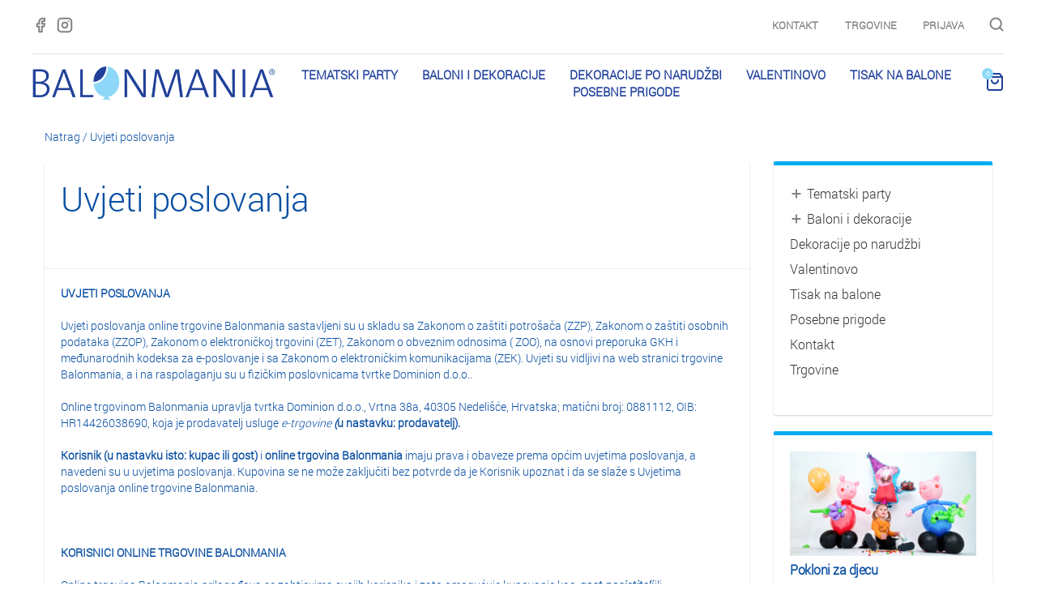

--- FILE ---
content_type: text/html; charset=UTF-8
request_url: https://www.balonmania.hr/go/607
body_size: 20001
content:

<!DOCTYPE html>
<html dir="ltr" lang="hr" class="no-js">

<head>
    <meta charset="UTF-8">

    <meta name="viewport" content="width=device-width, initial-scale=1.0" />

    <title>Uvjeti poslovanja - Baloni za rođendan</title>

    <meta name="title" content="Uvjeti poslovanja - Baloni za rođendan" />
    <meta name="description" content="UVJETI POSLOVANJA
Uvjeti poslovanja online trgovine Balonmania sastavljeni su u skladu sa Zakonom o za&scaron;titi potro&scaron;a�..." />
    <meta name="keywords" content="UVJETI POSLOVANJA
Uvjeti poslovanja online trgovine Balonmania sastavljeni su u skladu sa Zakonom o za&scaron;titi potro&scaron;a�..." />		
    <meta name="google-site-verification" content="QXFohJ_02akX8pTE7AVW7yBy9zNBfL8oNou0NdNv4zs" />

    <link rel="image_src" href="" />
    <link rel="canonical" href="http://www.balonmania.hr/go" />   
    <link rel="alternate" hreflang="ba" href="http://www.balonmania.hr/go?lang=BA" />   
    <link rel="alternate" hreflang="hr"  href="http://www.balonmania.hr/go?lang=HR" />   
    <link rel="alternate" hreflang="si" href="http://www.balonmania.hr/go?lang=SI" />   
        
        
    <link rel="stylesheet" type="text/css" href="/template/funfood/css/bootstrap.css?v=1" />
    <link rel="stylesheet" type="text/css" href="/template/funfood/css/bootstrap-responsive.css" />
    <link rel="stylesheet" type="text/css" href="/template/funfood/css/fonts/font-awesome.css" />
    <link rel="stylesheet" type="text/css" href="/template/funfood/css/fonts/fonts.css" />
    <link rel="stylesheet" type="text/css" href="/template/funfood/css/flexslider.css" />
    <link rel="stylesheet" type="text/css" href="/template/funfood/css/grapesJSCustomBanners.css" />
    <link rel="stylesheet" type="text/css" href="/template/funfood/js/tfingi-megamenu/tfingi-megamenu-frontend.css" />


    <link rel="stylesheet" type="text/css" href="/template/funfood/css/color-schemes/custom.css?v=13" id="color_scheme" />

        <link rel="stylesheet" type="text/css" href="/template/funfood/css/color-schemes/orange2.css?v=1694782634" />

    <link rel="stylesheet" type="text/css" href="/template/funfood/css/bootstrap-datetimepicker.css" />

        <link rel="stylesheet" type="text/css" href="/template/funfood/css/main.css?v=1730013842" />


    <link rel="stylesheet" type="text/css" href="/template/funfood/css/jquery-ui.css">


    <!--
    <meta http-equiv="X-UA-Compatible" content="IE=7; IE=8" />-->
    <link rel="icon" href="/template/funfood/favicon.ico" type="image/x-icon" />
    <script type="text/javascript" src="/template/funfood/js/jquery-1.10.2.min.js"></script>
    <script type="text/javascript" src="/template/funfood/js/jquery-migrate-1.2.1.min.js"></script>
    <script type="text/javascript"  src="/template/funfood/js/jquery.validate.min.js" ></script>

    <!-- Google Tag Manager -->
    
    <script async src="https://www.googletagmanager.com/gtag/js?id=G-01WV74WS68"></script>
    <script>
        window.dataLayer = window.dataLayer || [];
        function gtag(){dataLayer.push(arguments);}
        gtag('js', new Date());
        gtag('config', 'G-01WV74WS68');
    </script>

    


</head>

<body>
    <div id="addedToBasketMessage">
        <i class="icon-ok"></i>
        Proizvod je bio dodan u košaricu    </div>

    <div class="top-header-container">
        <div class="top-header">
            <div class="top-container">
                <div class="left-container">
                    <div class="social-media-links">
                        <a href="https://www.facebook.com/dominionbaloni" target="_blank">
                            <svg width="20" height="20" viewBox="0 0 20 20" fill="none" xmlns="http://www.w3.org/2000/svg">
                                <path d="M15 1.66675H12.5C11.3949 1.66675 10.3351 2.10573 9.5537 2.88714C8.7723 3.66854 8.33331 4.72835 8.33331 5.83341V8.33341H5.83331V11.6667H8.33331V18.3334H11.6666V11.6667H14.1666L15 8.33341H11.6666V5.83341C11.6666 5.6124 11.7544 5.40044 11.9107 5.24416C12.067 5.08788 12.279 5.00008 12.5 5.00008H15V1.66675Z" stroke="#828282" stroke-width="2" stroke-linecap="round" stroke-linejoin="round"/>
                            </svg>
                        </a>
                        <a href="https://www.instagram.com/balonmania.hrvatska/" target="_blank">
                            <svg width="20" height="20" viewBox="0 0 20 20" fill="none" xmlns="http://www.w3.org/2000/svg">
                                <g clip-path="url(#clip0_607_8)">
                                    <path d="M14.1667 1.66675H5.83335C3.53217 1.66675 1.66669 3.53223 1.66669 5.83341V14.1667C1.66669 16.4679 3.53217 18.3334 5.83335 18.3334H14.1667C16.4679 18.3334 18.3334 16.4679 18.3334 14.1667V5.83341C18.3334 3.53223 16.4679 1.66675 14.1667 1.66675Z" stroke="#828282" stroke-width="2" stroke-linecap="round" stroke-linejoin="round"/>
                                    <path d="M13.3333 9.47501C13.4362 10.1685 13.3177 10.8769 12.9948 11.4992C12.6719 12.1215 12.1609 12.6262 11.5347 12.9414C10.9084 13.2566 10.1987 13.3663 9.50647 13.255C8.81425 13.1436 8.17478 12.8167 7.67901 12.321C7.18324 11.8252 6.85642 11.1857 6.74504 10.4935C6.63365 9.8013 6.74337 9.09159 7.05858 8.46532C7.3738 7.83905 7.87847 7.32812 8.5008 7.00521C9.12313 6.68229 9.83144 6.56383 10.525 6.66667C11.2324 6.77158 11.8874 7.10123 12.3931 7.60693C12.8988 8.11263 13.2284 8.76757 13.3333 9.47501Z" stroke="#828282" stroke-width="2" stroke-linecap="round" stroke-linejoin="round"/>
                                    <path d="M14.5833 5.41675H14.5916" stroke="#828282" stroke-width="2" stroke-linecap="round" stroke-linejoin="round"/>
                                </g>
                                <defs>
                                    <clipPath id="clip0_607_8">
                                        <rect width="20" height="20" fill="white"/>
                                    </clipPath>
                                </defs>
                            </svg>
                        </a>
                    </div>
                </div>
                <div class="right-container">
                    <div class="search-container">

                        <div class="search-input  ">
                            <form method="get" action="/search" id="searchForm">
                                <input type="hidden" name="tags" id="searchTags">
                                <input type="text" name="searchstring" placeholder="Pretraži..." autocomplete="off" value="">
                            </form>
                        </div>

                        <svg width="20" height="20" viewBox="0 0 20 20" fill="none" xmlns="http://www.w3.org/2000/svg" class="search-icon">
                            <path d="M9.16667 15.8333C12.8486 15.8333 15.8333 12.8486 15.8333 9.16667C15.8333 5.48477 12.8486 2.5 9.16667 2.5C5.48477 2.5 2.5 5.48477 2.5 9.16667C2.5 12.8486 5.48477 15.8333 9.16667 15.8333Z" stroke="#828282" stroke-width="2" stroke-linecap="round" stroke-linejoin="round"/>
                            <path d="M17.5 17.5L13.875 13.875" stroke="#828282" stroke-width="2" stroke-linecap="round" stroke-linejoin="round"/>
                        </svg>
                    </div>
                    <div class="quick-links">
                        <ul>
                            
                                
                                <li>
                                    <a href="/kontakt">
                                        Kontakt                                    </a>
                                </li>
                            
                                
                                <li>
                                    <a href="/poslovalnice">
                                        Trgovine                                    </a>
                                </li>
                                                        <li>
                                                                    <a href="/login">Prijava</a>
                                                                </li>

                        </ul>
                    </div>

                </div>
            </div>
            <div class="bottom-container">

                <div class="logotype">
                    <a href="/">
                        <img src="/template/funfood/img/balonomanija-logo.png" alt="Balonomanija">
                    </a>
                </div>
                <div class="menu">
                    <div class="close-mobile-menu">
                        <svg width="24" height="24" viewBox="0 0 24 24" fill="none" xmlns="http://www.w3.org/2000/svg">
                            <path d="M18 6L6 18" stroke="black" stroke-width="2" stroke-linecap="round" stroke-linejoin="round"/>
                            <path d="M6 6L18 18" stroke="black" stroke-width="2" stroke-linecap="round" stroke-linejoin="round"/>
                        </svg>
                    </div>
                    <ul>
                        <li class=''><a href='/articles/686/Tematski-party' style=''>Tematski party</a></li><li class=''><a href='/articles/698/Baloni-i-dekoracije' style=''>Baloni i dekoracije</a></li><li class=''><a href='/go/1057/Dekoracije-po-narudzbi' style=''>Dekoracije po narudžbi</a></li><li class=''><a href='/articles/788/Valentinovo' style=''>Valentinovo</a></li><li class=''><a href='/go/752/Tisak-na-balone' style=''>Tisak na balone</a></li><li class=''><a href='/articles/704/Posebne-prigode' style=''>Posebne prigode</a></li>                    </ul>
                    <ul class="hidden-desktop-950 special-menu-items">
                        
                            
                            <li>
                                <a href="/kontakt">
                                    Kontakt                                </a>
                            </li>
                        
                            
                            <li>
                                <a href="/poslovalnice">
                                    Trgovine                                </a>
                            </li>
                                            </ul>
                </div>
                <div class="mobile-menu-trigger">
                    <svg width="28" height="28" viewBox="0 0 28 28" fill="none" xmlns="http://www.w3.org/2000/svg">
                        <path d="M3 12H21" stroke="black" stroke-width="2" stroke-linecap="round" stroke-linejoin="round"/>
                        <path d="M3 6H21" stroke="black" stroke-width="2" stroke-linecap="round" stroke-linejoin="round"/>
                        <path d="M3 18H21" stroke="black" stroke-width="2" stroke-linecap="round" stroke-linejoin="round"/>
                    </svg>

                </div>
                <div class="shopping-bag-container">
                    <a href="/basket">
                        <div class="shopping-bag">
                            <div class="shopping-bag-items-circle">
                                0                            </div>
                            <svg width="24" height="24" viewBox="0 0 24 24" fill="none" xmlns="http://www.w3.org/2000/svg">
                                <path d="M6 2L3 6V20C3 20.5304 3.21071 21.0391 3.58579 21.4142C3.96086 21.7893 4.46957 22 5 22H19C19.5304 22 20.0391 21.7893 20.4142 21.4142C20.7893 21.0391 21 20.5304 21 20V6L18 2H6Z" stroke="#20409A" stroke-width="2" stroke-linecap="round" stroke-linejoin="round"/>
                                <path d="M3 6H21" stroke="#20409A" stroke-width="2" stroke-linecap="round" stroke-linejoin="round"/>
                                <path d="M16 10C16 11.0609 15.5786 12.0783 14.8284 12.8284C14.0783 13.5786 13.0609 14 12 14C10.9391 14 9.92172 13.5786 9.17157 12.8284C8.42143 12.0783 8 11.0609 8 10" stroke="#20409A" stroke-width="2" stroke-linecap="round" stroke-linejoin="round"/>
                            </svg>
                        </div>
                    </a>
                </div>
            </div>
        </div>
    </div>


    <div class="wrapper">

	
        <section class="main">
           	
<section class="blog_post">
	<div class="container">
		<div class="brnavigacija">
			<a href="/">
				Natrag			</a>
			/
			Uvjeti poslovanja		</div>

		<div class="row">
			<div class="span9">
				<article class="post post-full" >
					<div class="box" style="min-height: 400px;">
						<div class="box-header">
                            <h2>
								Uvjeti poslovanja							</h2>

							<ul class="post-meta">
								<li> &nbsp;  </li>
								<li> &nbsp;   </li>
							</ul>
						</div>

						<div class="box-content vsebina">
							<div class="row">
								<div class="span9" style="width:97%;">

									<p><strong>UVJETI POSLOVANJA</strong></p>
<p>Uvjeti poslovanja online trgovine Balonmania sastavljeni su u skladu sa Zakonom o za&scaron;titi potro&scaron;ača (ZZP), Zakonom o za&scaron;titi osobnih podataka (ZZOP), Zakonom o elektroničkoj trgovini (ZET), Zakonom o obveznim odnosima ( ZOO), na osnovi preporuka GKH i međunarodnih kodeksa za e-poslovanje i sa Zakonom o elektroničkim komunikacijama (ZEK). Uvjeti su vidljivi na web stranici trgovine Balonmania, a i na raspolaganju su u fizičkim poslovnicama tvrtke Dominion d.o.o..</p>
<p>Online trgovinom Balonmania upravlja tvrtka Dominion d.o.o., Vrtna 38a, 40305 Nedeli&scaron;će, Hrvatska; matični broj: 0881112, OIB: HR14426038690, koja je prodavatelj usluge&nbsp;<em>e-trgovine&nbsp;<strong>(</strong></em><strong>u nastavku: prodavatelj).</strong></p>
<p><strong>Korisnik (u nastavku isto: kupac ili gost)</strong>&nbsp;i&nbsp;<strong>online trgovina Balonmania</strong>&nbsp;imaju prava i obaveze prema općim uvjetima poslovanja, a navedeni su u uvjetima poslovanja. Kupovina se ne može zaključiti bez potvrde da je Korisnik upoznat i da se slaže s Uvjetima poslovanja online trgovine Balonmania.&nbsp;</p>
<p>&nbsp;</p>
<p><strong>KORISNICI ONLINE TRGOVINE BALONMANIA</strong></p>
<p>Online trgovina Balonmania prilagođava se zahtjevima svojih korisnika i zato omogućuje kupovanje kao&nbsp;<strong><em>gost-posjetitelj</em></strong>&nbsp;ili kao&nbsp;<strong><em>kupac&nbsp;</em></strong>svojim korisničkim imenom i lozinkom.</p>
<p>Prijava u online trgovinu Balonmania moguća je pristupom Internet stranici&nbsp; i svaki Korisnik obavezan je po&scaron;tovati Uvjete poslovanja i pristaje da se na njega primjenjuju odredbe ovih Uvjeta poslovanja.</p>
<p>Želi li posjetitelj Internet stranice postati&nbsp;<strong><em>kupac&nbsp;</em></strong>online trgovine Balonmania, to može učiniti klikom na ikonu&nbsp;<strong>REGISTRIRAJ SE</strong>. &nbsp;U tom primjeru pridobije svoje korisničko ime i lozinku, koje može upotrijebiti i za slijedeće kupovine, time postaje&nbsp;<strong>KUPAC&nbsp;</strong>online trgovine Balonmania.&nbsp;<strong>Nakon &scaron;to se registrira, na svoju e-mail adresu dobije link za potvrdu na koji mora kliknuti (potvrditi poveznicu) kako bi uspje&scaron;no zavr&scaron;io cjelokupan postupak registracije. &nbsp;</strong>Korisničku lozinku oblikuje sam prilikom registracije, a korisničko ime je e-mail adresa korisnika. E-mail adresa i lozinka korisnika omogućuju dostup do unesenih podatka korisniku, a ti ostaju pohranjeni i vidljivi prilikom svake prijave. Korisnik može u svakom trenutku svoje podatke sam promijeniti. Registracija je moguća prije ili tijekom postupka kupovine.</p>
<p>Ako posjetitelj online trgovine Balonmania želi kupovati, a ne želi svoje korisničko ime i lozinku, na početku ili na kraju postupka kupovine klikne na ikonu&nbsp;<strong>NASTAVI KAO GOST</strong>. U tom slučaju uneseni podatci bit će upotrebljeni samo do kraja procesa kupovine, a korisnik je&nbsp;<strong>GOST</strong>&nbsp;online trgovine Balonmania.</p>
<p>Ako korisnik (gost ili kupac) online trgovine Balonmania ima bilo kakav problem prilikom upisa, registracije ili kupovine, može nam se obratiti tijekom radnog vremena od ponedjeljka do petka od 9.00 h do 15.00 h na na&scaron;u info adresu:&nbsp;<a href="mailto:info@balonmania.hr">info@balonmania.hr</a>&nbsp;i u najkraćem mogućem vremenu ćemo pomoći rije&scaron;iti problem.</p>
<p>&nbsp;</p>
<p>&nbsp;</p>
<p><strong>DOSTUPNOST INFORMACIJA</strong></p>
<p>Online trgovina Balonmania svojim korisnicima, gostima ili kupcima, i prije prihvaćanja ponude ili sklapanja ugovora osigurava slijedeće informacije koju su im stalno na raspolaganju:</p>
<ul>
<li>identitet tvrtke (naziv i sjedi&scaron;te tvrtke, matični broj, registarski broj i OIB) &ndash;&nbsp;<a title="O NAMA" href="http://www.balonmania.hr/go/602/O_nama" target="_blank"><strong>link O NAMA</strong></a>;</li>
<li>kontakt podatci za komunikaciju (e-po&scaron;ta, telefon) &ndash;&nbsp;<a title="O NAMA" href="http://www.balonmania.hr/go/602/O_nama" target="_blank"><strong>link O NAMA</strong></a>;</li>
<li>bitne osobine proizvoda ili usluge, kao i dodatne informacije o uslugama i garancijama, možete pronaći uz svaki proizvod na web stranici u rubrici&nbsp;<strong>INFORMACIJE</strong>;</li>
<li>informacije o dostupnosti&nbsp; proizvoda &ndash; svaki proizvod ili usluga koji su u ponudi na web mjestu dostupni su u razumnom roku;</li>
<li>uvjeti dostave proizvoda ili izvr&scaron;enja usluge, pogotovo način, mjesto i rok dostave &ndash;&nbsp;<a title="DOSTAVA" href="http://www.balonmania.hr/go/605/Dostava" target="_blank"><strong>link DOSTAVA</strong></a>;</li>
<li>jasno određene cijene u hrvatskim kunama iz kojih je razumljivo i jasno vidljivo sadrže li PDV, &nbsp;tro&scaron;ak prijevoza i druga davanja;</li>
<li>način dostave ili ispunjavanja narudžbe kao i način plaćanja;</li>
<li>vrijeme važenja ponude ili ugovora web trgovine Balonmania &ndash; navedeno je na ponudi/ugovoru;</li>
<li>informacije o roku u kojem je moguć raskid ugovora i uvjeti jednostranog raskida ugovora (u skladu sa člancima od 72. &ndash; 78. ZZP); ako potro&scaron;ač nema pravo na jednostrani raskid ugovora u skladu sa čl. 79 ZZP, o tome je i obavje&scaron;ten &ndash; pogledajte u poglavju&nbsp;<strong>RASKID UGOVORA</strong>;</li>
<li>informacije o postupku reklamacije, uključujući sve podatke o kontakt osobi ili službi za odnose s kupcima &ndash; pogledajte u poglavlju&nbsp;<strong>RASKID UGOVORA</strong>;</li>
<li>obavijest o odgovornosti za materijalni nedostatak &ndash; pogledajte u poglavlju&nbsp;<strong>MATERIJALNI NEDOSTATAK.</strong></li>
</ul>
<p><strong>PONUDA PROIZVODA, KOMPLETA I POSEBNOSTI INTERNETSKE TRGOVINE BALONMANIA</strong></p>
<p>Ponuda proizvoda internetske trgovine Balonmania se neprestano mijenja i dopunjuje. U želji da korisnicima pomognemo i olak&scaron;amo kupovinu,&nbsp; na&scaron;u smo Internetsku ponudu proizvoda podijelili u dva formata:&nbsp;<strong><em>kupovina po kompletima</em></strong>&nbsp;i&nbsp;<strong><em>kupovina po proizvodima</em></strong>.</p>
<p>&nbsp;</p>
<p><strong>POSEBNOST PRI KUPOVINI KOMPLETA ILI PROIZVODA KOJI SADRŽE BALON NAPUHAN HELIJEM ILI ZRAKOM I FIGURE IZ NAPUHANIH BALONA</strong></p>
<p>Ako Va&scaron;a narudžba sadrži balon napuhan helijem ili zrakom i figure iz napuhanih balona, plaćanje se mora izvr&scaron;iti unaprijed. Reklamacije za narudžbe koje sadrže balone napuhane helijem ili zrakom i figure iz napuhanih balona uvažavamo isključivo odmah prilikom preuzimanja paketa. Zato Vas molimo da paket pri preuzimanju otvorite i provjerite odgovara li sadržaj onome &scaron;to ste naručili. Ako ne odgovara, po&scaron;ilju nemojte preuzeti. Naknadne reklamacije ne uvažavamo, jer su baloni napuhani isključivo prema Va&scaron;oj želji i nije ih moguće naknadno prodati drugoj osobi.</p>
<p><strong>&nbsp;</strong></p>
<p><strong>&nbsp;</strong></p>
<p><strong>KUPOVANJE PO KOMPLETIMA</strong></p>
<p>Ekipa internetske trgovine Balonmania je posebno za svoje korisnike pripremila format kupovanja po kompletima. Već oblikovanim kompletima želimo na&scaron;im strankama olak&scaron;ati i skratiti vrijeme potrebno za kupovinu, jer je na ovaj način postupak kupovanja vrlo brz i jednostavan. Budući da imamo uvid u sistem i znamo koje proizvode korisnici najče&scaron;će traže, u mogućnosti smo oblikovati&nbsp; simpatične i tematski zaokružene komplete proizvoda.</p>
<p>U pojedinom kompletu je uključeno do 6 tipičnih proizvoda koje kupci najče&scaron;će kupuju za određenu prigodu. Unatoč unaprijed oblikovanom kompletu, korisnik ima mogućnost promijeniti sastav kompleta &ndash; iz kompleta može odstraniti ili dodati proizvode. Ako dodaje proizvode, nagradit će se bonusom i popustom. &Scaron;to je veća vrijednost u ko&scaron;arici, vi&scaron;e je moguće osvojiti nagrada. Cijena proizvoda u kompletu je <strong>zbog količinskog tj. vrijednosnog popusta</strong> <strong>kojeg dobijete zbog kupovine kompleta</strong> niža od cijene pojedinačnih proizvoda i preračunava se u skladu s <strong>vrijednosti </strong>kompleta.</p>
<p>Isto tako je jasno vidljivo koliko je kojih proizvoda u pakiranju, tako da korisnik može kupiti dovoljnu količinu proizvoda. Kupovina kompleta je povoljnija ako se povećava količina tj. vrijednost kupovine. Istovremeno korisnik ima mogućnost da putem kupovine po kompletu kupi i samo jedan proizvod, ako sve ostale odstrani iz kompleta.</p>
<p><em>Baloni u internetskoj trgovini Balonmania se prodaju napuhani (punjeni&nbsp; helijem), osim ako je u opisu drugačije označeno. Ako korisnik ne želi napuhan balon, mora odznačiti (odstraniti kvačicu) ispred natpisa</em>&nbsp;<strong>ŽELIM NAPUHAN BALON S HELIJEM!</strong>&nbsp;&nbsp;<em>pri samom opisu odabranog balona i time će naručiti nenapuhan balon.</em></p>
<p>Reklamacije za narudžbe koje sadrže balone napuhane helijem ili zrakom i figure iz napuhanih balona uvažavamo isključivo prilikom preuzimanja paketa. Zato Vas molimo da paket pri preuzimanju odmah otvorite i provjerite odgovara li sadržaj onome &scaron;to ste naručili. Baloni su naime napuhani isključivo prema Va&scaron;oj želji&nbsp; i nije ih moguće naknadno prodati drugoj osobi.</p>
<p>&nbsp;</p>
<p><strong>KUPOVANJE PO PROIZVODIMA</strong></p>
<p>U ovom formatu kupovanja, na isti način kao i kod kupovanja po kompletima, možete pronaći različite tematski složene proizvode i razne rekvizite za zabavu.</p>
<p><em>Baloni u internetskoj trgovini Balonmania se prodaju napuhani (punjeni&nbsp; helijem), osim ako je u opisu drugačije označeno. Ako korisnik ne želi napuhan balon, mora ukloniti kvačicu ispred natpisa</em>&nbsp;<strong>ŽELIM NAPUHAN BALON S HELIJEM!</strong>&nbsp;i<em>&nbsp;time će naručiti&nbsp;<strong>nenapuhan balon</strong>.</em></p>
<p>Reklamacije za narudžbe koje sadrže balone napuhane helijem ili zrakom i figure iz napuhanih balona uvažavamo isključivo prilikom preuzimanja paketa. Zato Vas molimo da paket pri preuzimanju odmah otvorite i provjerite odgovara li sadržaj onome &scaron;to ste naručili. Baloni su naime napuhani isključivo prema Va&scaron;oj želji&nbsp; i nije ih moguće naknadno prodati drugoj osobi.</p>
<p><strong>&nbsp;</strong></p>
<p><strong>&nbsp;</strong></p>
<p><strong>POPUSTI ZA KUPOVINU PROIZVODA NA AKCIJI I TRAJNO NISKA CIJENA</strong></p>
<p><strong>&nbsp;</strong></p>
<p><strong>PROIZVOD NA AKCIJI</strong></p>
<p>U internetskoj trgovini imamo uz redovitu ponudu proizvoda i PROIZVOD NA AKCIJI. Cijena proizvoda (cijena koju mora platiti korisnik) je zapisana plavom bojom i to je na&scaron;a maloprodajna cijena koju sami oblikujemo. Kada se odlučimo da stavimo proizvod na akciju, prvotna cijena se oboji crvenom bojom i prekriži. Akcijska cijena je tada označena plavom bojom i važi za kupovinu trenutno sniženog proizvoda do rasprodaje zalihe.</p>
<p><strong>&nbsp;</strong></p>
<p><strong>CIJENA IZ SNOVA</strong></p>
<p>Posebnu pažnju valja posvetiti proizvodima označenima pod nazivom CIJENA IZ SNOVA (trajno niska cijena), a koji se u internetskoj trgovini posebno povoljno prodaju.</p>
<p>&nbsp;</p>
<p><strong>BONUSI I POPUSTI</strong></p>
<p>U internetskoj trgovini Balonmania imamo uz redovitu ponudu proizvoda, akcija i cijena iz snova isto tako bonuse i popuste, a koje možete osvojiti raznim kombinacijama kupovanja. Bonusi su proizvodi koje Vam poklanjamo besplatno. Ako poklon bonus ne želite, možete ga prije potvrde narudžbe jednostavno odstraniti iz ko&scaron;arice.</p>
<p><strong>BONUSI</strong></p>
<p>-&nbsp;&nbsp;&nbsp;&nbsp;&nbsp;&nbsp;&nbsp;&nbsp;&nbsp; Bonus party svjećice (za kupovinu iznad 40 EURa)</p>
<p>-&nbsp;&nbsp;&nbsp;&nbsp;&nbsp;&nbsp;&nbsp;&nbsp;&nbsp; Bonus karamelni popcorn (za kupovinu iznad&nbsp; 65 EURa)</p>
<p><strong>POPUSTI</strong></p>
<p>-&nbsp;&nbsp;&nbsp;&nbsp;&nbsp;&nbsp;&nbsp;&nbsp;&nbsp;10 % popusta prilikom kupovine tematskih party kompleta u vrijednosti iznad: 50 EURa&nbsp;</p>
<p><strong>&nbsp;</strong></p>
<p><strong>NARUDŽBA &ndash; UGOVOR O KUPOPRODAJI</strong></p>
<p>Kada korisnik ili gost (u nastavku: kupac) potvrdi da se slaže s općim uvjetima online trgovine Balonmania i kad preda svoju narudžbu te na svoju e-mail adresu primi potvrdu o uspje&scaron;no zaprimljenoj narudžbi, tada je između njega i online trgovine Balonmania sklopljen kupoprodajni ugovor. Nakon sklapanja kupoprodajnog ugovora i kupca i online trgovinu Balonmania obvezuju opći uvjeti poslovanja online trgovine Balonmania, promjena podataka nije moguća, isto tako nije moguća izmjena cijene, a ugovor je pohranjen u arhivi poslužitelja online trgovine Balonmania.</p>
<p>Dominion d.o.o. zadržava pravo da odbije narudžbu ako proizvod nije vi&scaron;e na zalihi ili ako se radi o očitoj gre&scaron;ki u cijeni, koja može nastati usljed pogre&scaron;ke u automatskom prijenosu, a o čemu ćemo vas obavijestiti u najkraćem mogućem vremenu. U slučaju nejasnoća, provjere podataka ili osiguranja pravile dobave možemo vas nazvati na telefonski broj kojeg ste unijeli u rubriku &bdquo;Telefon&ldquo; pri registraciji odnosno kupovanju kao gost.</p>
<p>&nbsp;</p>
<p><strong>PROMJENA NARUDŽBE PRIJE POČETKA OBRADE NARUDŽBE</strong></p>
<p>-&nbsp;&nbsp;&nbsp;&nbsp;&nbsp;&nbsp; <strong>Narudžba za plaćanje pouzećem s gotovinom</strong></p>
<p>Nakon slanja narudžbe za plaćanje pouzećem s gotovinom možete promjenu narudžbe poslati elektroničkom po&scaron;tom na adresu: <a href="mailto:info@balonmania.hr">info@balonmania.hr</a>&nbsp;uz posredovanje slijedećih podataka: <strong>ime, prezime i broj narudžbe, proizvodi i količina proizvoda koje želite dodati, promijeniti ili odstraniti, izmjena dostave ili načina plaćanja.</strong></p>
<p><strong>&nbsp;</strong></p>
<p>&nbsp;&nbsp;&nbsp;&nbsp;&nbsp;&nbsp;&nbsp;&nbsp;&nbsp;&nbsp;&nbsp; <strong>Narudžba za plaćanje kreditnom karticom</strong></p>
<p>Nakon slanja narudžbe za plaćanje kreditnom karticom je postupak promjene narudžbe zbog obavljene rezervacije sredstava na platnoj kartici slijedeći: <strong>opozovite narudžbu prema uputama za RASKID UGOVORA i napravite novu narudžbu.</strong></p>
<p><strong>&nbsp;</strong></p>
<p><strong>NAČIN PLAĆANJA</strong></p>
<p>Online trgovina Balonmania nudi različite načine plaćanja za narudžbe u online trgovini Balonmania:</p>
<p>a)&nbsp;&nbsp;&nbsp;&nbsp;&nbsp;&nbsp; Za narudžbe koje sadrže balone napuhane helijem ili zrakom i figure iz napuhanih balona** isključivo plaćanje po predračunu ili kreditnom karticom (VISA, MAESTRO, MASTERCARD)</p>
<p>b)&nbsp;&nbsp;&nbsp;&nbsp;&nbsp; Za sve ostale proizvode*</p>
<p>&nbsp;</p>
<ul>
<li>kreditnim karticama VISA, MAESTRO i MASTERCARD**,</li>
<li>uplatom po ponudi/predračunu na račun Dominion d.o.o.**,</li>
<li>gotovinom prilikom preuzimanja po&scaron;iljke (po pouzeću)*,</li>
<li>gotovinom ili karticama (Visa, Maestro i Mastercard) prilikom osobnog preuzimanja u Zagrebu*,</li>
<li>gotovinom ili karticama (Visa, Maestro i Mastercard) prilikom osobnog preuzimanja u Nedeli&scaron;ću*.</li>
</ul>
<p>&nbsp;</p>
<p>&nbsp;</p>
<p>-&nbsp;&nbsp;&nbsp;&nbsp;&nbsp;&nbsp;&nbsp;&nbsp;&nbsp; Isto tako u slučaju označeno s * zadržavamo pravo zahtijevati plaćanje po ponudi/predračunu ako se radi o narudžbama veće vrijednosti.</p>
<p>-&nbsp;&nbsp;&nbsp;&nbsp;&nbsp;&nbsp;&nbsp;&nbsp;&nbsp; Narudžba će se realizirati nakon &scaron;to je uplata zaprimljena i vidljiva na na&scaron;em računu (u slučaju plaćanja po ponudi/predračunu odnosno plaćanja kreditnom karticom).</p>
<p>-&nbsp;&nbsp;&nbsp;&nbsp;&nbsp;&nbsp;&nbsp;&nbsp;&nbsp; Prodavatelj izdaje račun na trajnom mediju sa specificiranim tro&scaron;kovima.</p>
<p>-&nbsp;&nbsp;&nbsp;&nbsp;&nbsp;&nbsp;&nbsp;&nbsp;&nbsp; Plaćanje je moguće samo u jednokratnom iznosu. Račun se prilaže u paket uz naručene proizvode.</p>
<p>-&nbsp;&nbsp;&nbsp;&nbsp;&nbsp;&nbsp;&nbsp;&nbsp;&nbsp; Ako se odlučite za plaćanje po ponudi/predračunu, tada uz zaključenje narudžbe na Va&scaron;u e-mail adresu &scaron;aljemo i predračun. Prilikom plaćanja obavezno navedite označen poziv na broj predračuna.</p>
<p>-&nbsp;&nbsp;&nbsp;&nbsp;&nbsp;&nbsp;&nbsp;&nbsp;&nbsp; Prilikom plaćanja platnim karticama posebno pazimo da su podatci na kartici u skladu s podatcima na računu, u suprotnom Va&scaron;u karticu nećemo prihvatiti. Isto tako prilikom plaćanja karticama nisu dozvoljene naknadne promjene kupovine, osim u izvanrednim i utemeljenim slučajevima.</p>
<p><strong>RAČUN</strong></p>
<p>Prije nego &scaron;to gost ili korisnik (u nastavku: kupac) po&scaron;alje svoju narudžbu u internetsku trgovinu Balonmania mora provjeriti svoje podatke. Naknadne reklamacije u vezi ispravnosti izdanih računa nismo u mogućnosti uvažavati. Svaki kupac uz po&scaron;iljku ili prilikom preuzimanja svojih naručenih proizvoda dobije račun u tiskanom obliku sa specificiranim stavkama tako da su vidljivi svi tro&scaron;kovi kupovine. Ako Va&scaron;a narudžba ne sadrži balone napuhane helijem ili zrakom i figure iz napuhanih balona, na računu je navedeno i pravo na raskid ugovora o kupoprodaji</p>
<p>Ako želite raskid ugovora o kupoprodaji ispunite i po&scaron;aljite&nbsp;<a href="/data/attachment/5547f6312291149b2a3269420b59747949760a0d/1603194547ZAHTJEV_ZA_RASKID_UGOVORA.pdf" target="_blank"><strong>ovaj obrazac (LINK)</strong></a><strong><span style="text-decoration: underline;">.</span></strong></p>
<p>&nbsp;</p>
<p><strong>CIJENE</strong></p>
<p>Sve cijene su izražene u EURima (EUR) i sadrže porez na dodanu vrijednost (PDV). Ponuđač pridržava pravo do izmjene cijena. Ponuđač se stalno trudi osigurati točne podatke u internetskoj trgovini Balonmania. Unatoč svemu može se dogoditi da se cijena proizvoda promijeni upravo u fazi obrade narudžbe ili je navedena cijena pogre&scaron;na. Ponuđač u takvom slučaju obavje&scaron;tava korisnika i upoznaje ga s time &scaron;to po zakonu može učiniti.</p>
<p><strong>&nbsp;</strong></p>
<p><strong>KUPOVINA I OBAVJE&Scaron;TAVANJE</strong></p>
<p>Zbog naravi na&scaron;eg rada i usluga te na&scaron;ih proizvoda potrebno je voditi računa da se proizvodi i kompleti naručuju:</p>
<p>&nbsp;&nbsp;&nbsp;&nbsp;&nbsp;&nbsp; za osobno preuzimanje i za slanje paketnom dostavom proizvoda i paketa koji sadrže napuhane balone &nbsp;<strong>najmanje 3 dana unaprijed</strong>;</p>
<p>Kada korisnik (kupac ili gost) po&scaron;alje svoju narudžbu u internetsku trgovinu Balonmania, na svoju e-mail adresu primi potvrdu narudžbe.</p>
<p>Ponuđač započinje obradu narudžbe u najkraćem mogućem roku (u radno vrijeme) i korisniku po&scaron;alje obavijest o statusu narudžbe i mogućnosti dobave na njegovu e-mail adresu. Ponuđač zadržava pravo kontaktirati korisnika na njegov telefonski broj ako je to potrebno za optimalno rje&scaron;avanje eventualnih problema ili provjeru dodatnih informacija.</p>
<p><strong><em>Ako narudžba sadrži balone napunjene helijem ili zrakom i figure iz napuhanih balona, a uvažavajući datum dostave ili preuzimanja koje je odabrao kupac, definirat ćemo najbolji optimalni termin za preuzimanje ili slanje.</em></strong></p>
<p><em>&nbsp;</em></p>
<p>Nakon zavr&scaron;ene obrade narudžbe i potvrde narudžbe ponuđač pripremi paket i po&scaron;alje ga u najkraćem mogućem radnom vremenu ili ga pripremi za osobno preuzimanje u jednoj od na&scaron;ih poslovnica &ndash; ovisno o tome &scaron;to je korisnik odabrao u samom procesu kupovanja. Nakon toga ponuđač korisniku po&scaron;alje obavijest na e-mail da je paket spreman za preuzimanje ili da je paket poslan po&scaron;tom.</p>
<p>Ako je korisnik već poslao svoju narudžbu, a kasnije se je odlučio narudžbu stornirati (otkazati), to može učiniti tako da &scaron;to hitnije po&scaron;alje pismenu obavijest da otkazuje narudžbu na na&scaron;u e-mail adresu:&nbsp;<a href="mailto:info@balonmania.hr">info@balonmania.hr</a><em>, a to može učiniti najkasnije&nbsp;</em><strong>2 dana prije predviđenog &nbsp;datuma dostave.</strong>&nbsp;Za balone napuhane helijem ili zrakom i figure iz napuhannih balona narudžbu je potrebno otkazati &nbsp;najmanje&nbsp;<strong>5 dana</strong>&nbsp;<strong>prije datuma događaja.</strong></p>
<p><strong><em>&nbsp;</em></strong></p>
<p><strong>KUPOVINA ZA TVRTKE, PRAVNE OSOBE, SAMOSTALNE PODUZETNIKE</strong></p>
<p>Želite li kupovati kao tvrtka, pravna osoba ili samostalni poduzetnik prilikom registracije kao kupac ili gost označite kvačicom ikonicu TVRTKA i ispunite tražene podatke. Upozoravamo Vas da u tom slučaju ne možete tražiti povrat novca od kupovine i isto tako nemate mogućnost raskida ugovora o kupoprodaji u roku 14 dana od preuzimanja proizvoda, a da za to ne navedete razlog; omogućen Vam je ipak povrat proizvoda u okviru garancije.</p>
<p>&nbsp;</p>
<p><strong>NAČIN PLAĆANJA ZA TVRTKE, PRAVNE OSOBE, SAMOSTALNE PODUZETNIKE</strong></p>
<p>&nbsp;</p>
<p>U online trgovini Balonmania možete kao tvrtka, pravna osoba ili samostalni poduzetnik plaćati na slijedeće načine:</p>
<p>-&nbsp;&nbsp;&nbsp;&nbsp;&nbsp;&nbsp;&nbsp;&nbsp;&nbsp; doznakom na račun ponuđača (prodavatelja) online trgovine Balonmania po ponudi/predračunu;</p>
<p>-&nbsp;&nbsp;&nbsp;&nbsp;&nbsp;&nbsp;&nbsp;&nbsp;&nbsp; platnom tj. kreditnom karticom (MasterCard, Maestro, Visa);</p>
<p>-&nbsp;&nbsp;&nbsp;&nbsp;&nbsp;&nbsp;&nbsp;&nbsp;&nbsp; gotovinom pri preuzimanju (gotovinsko plaćanje do iznosa 663,61 EURa s uključenim PDVom).</p>
<p>&nbsp;</p>
<p><strong>RASKID UGOVORA O KUPOPRODAJI</strong></p>
<p>U skladu sa Zakonom o za&scaron;titi potro&scaron;ača korisnik ima pravo povrata kupljene robe i time do raskida ugovora o kupoprodaji, a da ne navodi razlog povrata. O namjeravanom raskidu ugovora o kupoprodaji&nbsp; i povratu robe korisnik mora prodavatelja&nbsp;<strong>pismeno obavijestiti najkasnije u roku 14 dana</strong>&nbsp;od primitka robe i to na mail&nbsp;<a href="mailto:info@balonmania.hr">info@balonmania.hr</a>&nbsp;ili na adresu DOMINION d.o.o., Vrtna 38a, 40305 Nedeli&scaron;će.</p>
<p>Korisnik robu mora vratiti&nbsp;<strong>najkasnije u roku 14 dana</strong>&nbsp;od poslane pismene obavijesti o raskidu ugovora o kupoprodaji i to u originalnoj ambalaži isključivo na svoj tro&scaron;ak kao paketnu po&scaron;iljku. Pakete s otkupninom prodavatelj ne prihvaća. Roba koja se vraća mora biti<strong>&nbsp;nekori&scaron;tena, neo&scaron;tećena, u istoj&nbsp; količini i ne smije imati vidljivih znakova uporabe.</strong>&nbsp;Povratu robe mora biti priložena&nbsp;<strong>kopija računa i ispunjen zahtjev</strong>&nbsp;kojeg korisnik dobije&nbsp;<strong><span style="text-decoration: underline;">ovdje.</span>&nbsp;</strong>Jedini tro&scaron;ak koji ide na račun korisnika u vezi raskida ugovora o kupoprodaji je tro&scaron;ak povrata robe.&nbsp;</p>
<p>Korisnik ima pravo do raskida ugovora o kupoprodaji i povrata robe za sve proizvode, osim za proizvode koji spadaju u čl. 5. st. 23, a isključenje je definirano u čl. 79. st. 1., 3. i 4. &nbsp;Zakona o za&scaron;titi potro&scaron;ača. U ovu skupinu spadaju usluge izvr&scaron;ene posebno za korisnika i proizvodi koji nisu primjereni za povrat jer su brzo kvarljivi ili je istekao rok uporabe. U ovu skupinu spadaju svi posebno za korisnika napuhani baloni helijem ili zrakom i figure iz napuhanih balona, zato jer helij s vremenom polako hlapi iz balona i to nije moguće spriječiti, a takav balon se ne može ponovo upotrijebiti kad helij ili zrak ispuste. Korisnik je dužan naručene napuhane balone helijem ili zrakom i figure iz napuhanih balona &nbsp;(jer su baloni napuhani helijem ili zrakom po želji korisnika) <strong>preuzeti u dogovorenom roku</strong> <strong>i odmah ih prilikom preuzimanja pregledati. </strong>Ako proizvod ne odgovara naručenom ili korisnik otkrije materijalni nedostatak (puknuti baloni) mora po&scaron;iljku odbiti <strong>odmah </strong>prilikom preuzimanja. Isto tako je korisnik dužan nedostatak <strong>odmah </strong>fotografirati i fotografiju <strong>poslati na prodavateljevu e-mail adresu</strong>: <a href="mailto:info@balonmania.hr">info@balonmania.hr</a>.</p>
<p><strong>Nakon &scaron;to naručitelj (korisnik) uredno preuzme&nbsp;</strong>po&scaron;iljku s balonima napuhanim helijem ili zrakom i figure iz napuhanih balona daljnje&nbsp;<strong>reklamacije vi&scaron;e ne priznajemo.</strong>&nbsp;Molimo Vas da uvažite upute za postupanje s balonima&nbsp;<strong><span style="text-decoration: underline;">napuhanim</span></strong>&nbsp;helijem ili zrakom i figurama iz napuhanih balona (pogledajte&nbsp;<strong>INFORMACIJE</strong>&nbsp;uz pojedinačne proizvode).</p>
<p><strong>&nbsp;</strong></p>
<p><strong>POSEBNO UPOZORENJE ZA PAKETE S NAPUHANIM BALONIMA:</strong></p>
<p>Korisnik je dužan naručene balone napuhane helijem ili zrakom i figure iz napuhanih balona (baloni su napuhani helijem ili zrakom po želji korisnika) preuzeti u dogovorenom roku. Ako korisnik balone ne preuzme&nbsp;<strong>najkasnije na definiran dan dostave*</strong>&nbsp;reklamacije (povrat novca za napuhane balone) ne uvažavamo.</p>
<p><strong>*obrazloženje:&nbsp;</strong>jer helij ili zrak hlapi iz napuhanih balona, oni su nakon određenog vremena neupotrebljivi.</p>
<p>Ako se korisnik odluči za raskid ugovora o kupoprodaji proizvoda koji čine komplet, može zahtijevati povrat novca za cjelokupan komplet, pod uvjetom da komplet ne sadrži balone napuhane helijem ili zrakom i figure iz napuhanih balona. Ako komplet sadrži balone napuhane helijem ili zrakom i figure iz napuhanih balona, korisnik može zahtijevati povrat novca, ali u tom slučaju mu se odbije vrijednost balona napuhanih helijem ili zrakom i figura iz napuhanih balona bez popusta.</p>
<p>U slučaju opravdanosti reklamacije, tro&scaron;kove ponovnog slanja pokrit će prodavatelj online trgovine Balonmania.</p>
<p><strong>&nbsp;</strong></p>
<p><strong>TRO&Scaron;KOVI POVRATA ROBE</strong></p>
<p>Tro&scaron;kovi vraćanja robe idu na teret korisnika. Prodavatelj &nbsp;korisniku &nbsp;vraća novac bez po&scaron;tarine odmah odnosno najkasnije u roku 14 dana od primitka pismene obavijesti o raskidu ugovora o kupoprodaji te primitku vraćene robe. Prodavatelj zadržava pravo da primljenu uplatu drži na svojem računu tako dugo dok se mu ne vrati roba s povrata.&nbsp;<strong><span style="text-decoration: underline;">Iznos novca se korisniku vraća na isti način kao &scaron;to je novac bio uplaćen.</span></strong></p>
<p><strong>&nbsp;</strong></p>
<p><strong>JAMSTVO (GARANCIJA)</strong></p>
<p>Za kupljen proizvod možete podnositi zahtjev za jamstvo, o tome ćete biti posebno obavje&scaron;teni uz priložen garantni (jamstveni) list ili će to biti označeno na računu. Isto tako na garantnom listu ili računu pronaći ćete upute koje morate slijediti za uspje&scaron;no uvažavanje reklamacije. Želite li poslati zahtjev za jamstvo morate ispuniti&nbsp;<a href="/data/attachment/5547f6312291149b2a3269420b59747949760a0d/1598296258GARANCIJSKI_OBRAZAC_ZAHTJEV_ZA_JAMSTVO_.pdf" target="_blank"><strong>ovaj garancijski obrazac&nbsp;</strong></a>i priložiti ga uz račun i vraćeni proizvod. Ako informacije o garanciji ne pronađete onda za kupljen proizvod nije moguće slati zahtjev za jamstvo.</p>
<p><strong>MATERIJALNI NEDOSTATAK&nbsp;&nbsp;&nbsp;&nbsp;&nbsp;&nbsp;&nbsp;&nbsp;&nbsp;&nbsp;&nbsp;&nbsp;&nbsp;&nbsp;&nbsp;&nbsp;&nbsp;&nbsp;&nbsp;&nbsp;&nbsp;&nbsp;&nbsp;&nbsp;&nbsp;&nbsp;&nbsp;&nbsp;&nbsp;&nbsp;&nbsp;&nbsp;&nbsp;&nbsp;&nbsp;&nbsp;&nbsp;&nbsp;&nbsp;&nbsp;&nbsp;&nbsp;&nbsp;&nbsp;&nbsp;&nbsp;&nbsp;&nbsp;&nbsp;&nbsp;&nbsp;&nbsp;&nbsp;&nbsp;&nbsp;&nbsp;&nbsp;&nbsp;</strong></p>
<p>Unatoč trudu i pažljivom postupanju sa svim na&scaron;im proizvodima može se dogoditi da kupljeni proizvod ima materijalni nedostatak o kojem nas morate obavijestiti u zakonom određenom roku putem na&scaron;eg obrasca za materijalne nedostatke, a pronađete ga&nbsp;<a href="/data/attachment/5547f6312291149b2a3269420b59747949760a0d/1598296242OBRAZAC_ZA_PODNOSENJE_PRIGOVORA_REKLAMACIJA_.pdf"><strong><span style="text-decoration: underline;">ovdje</span></strong></a>. Nedostatak morate točno opisati i po mogućnosti priložiti i fotografiju nedostatka. Pravo do uvažavanja materijalnog nedostatka određuje Zakon o za&scaron;titi potro&scaron;ača čl. 57. st.12. i Zakon o obveznim odnosima (članci 400-422). Materijalni nedostatak postoji ako:</p>
<ul>
<li>kupljena roba nema svojstva koja su potrebna za njenu normalnu uporabu ili promet;</li>
<li>kupljena roba nema svojstva potrebna za posebnu uprabu za koju kupac kupuje, a prodavatelju su bila poznata ili bi mu morala biti poznata;</li>
<li>kupljena roba nema svojstva i odlike koje su izrijekom ili pre&scaron;utno propisane ili &nbsp;dogovorene;</li>
<li>primljena roba ne odgovara uzorcima ili modelima, osim ako je uzorak ili model bio pokazan zbog obavijesti.</li>
</ul>
<p>&nbsp;</p>
<p>Po primitku obrasca za uvažavanje materijalnog nedostatka proizvod ćemo pregledati i usporediti ga s jednakim i ispravnim proizvodom te dati konačnu ocjenu i mi&scaron;ljenje.</p>
<p>&nbsp;</p>
<p><strong>PROIZVODI NA UVAŽAVANJU GARANCIJE ILI MATERIJALNOG NEDOSTATKA</strong></p>
<p>Prodavatelj će pregledati proizvod koji je u postupku uvažavanja garancije ili materijalnog nedostatka u zakonskom roku.</p>
<p>Nakon zavr&scaron;enog procesa obrade korisnika će obavijestiti o daljnjem postupanju. Korisnik mora svoj proizvod preuzeti u roku 14 dana od obavijesti da je proizvod na raspolaganju. Ako to ne učini, proizvod se &scaron;alje na skladi&scaron;te tvrtke Dominion d.o.o. gdje će se pohraniti u periodu do 6 mjeseci. Skladi&scaron;tenje se zaračunava (1 EUR/dan), isto tako se zaračunaju svi dodatni tro&scaron;kovi potrebni za čuvanje proizvoda.</p>
<p>15 dana prije isteka 6-mjesečnog roka prodavatelj korisnika obavje&scaron;tava o daljnem postupku (proizvod prodavatelj može pokloniti u dobrotvorne svrhe &ndash; u tom slučaju kupcu ne treba vratiti nikakav novac; proizvod prodavatelj može prodati u online trgovini Balonmania i iznos novca nakazati korisniku na njegov osobni račun &ndash; od iznosa novca od prodaje najprije odbije tro&scaron;kove skladi&scaron;tenja i sve dodatne tro&scaron;kove koji nastaju za čuvanje proizvoda).</p>
<p>&nbsp;</p>
<p><strong>SIGURNOST</strong></p>
<p>U online trgovini Balonmania posebno odgovorno pazimo na sigurnost na&scaron;ih korisnika. Zato za na&scaron;e e-poslovanje upotrebljavamo odlična sredstva za za&scaron;titu plaćanja, prijenosa i čuvanje podataka - 256-bitni SSL certifikat. &nbsp;</p>
<p><strong>&nbsp;</strong></p>
<p><strong>ČUVANJE OSOBNIH PODATAKA</strong></p>
<p>U skladu sa Zakonon o za&scaron;titi osobnih podataka (ZZOP) online trgovina Balonmania čuva sve osobne podatke svojih kupaca i gostiju (korisnika).</p>
<p>Za uspje&scaron;nu registraciju ili uspje&scaron;nu kupovinu potrebni su slijedeći podatci (moraju ih navesti jednako tako gosti kao i kupci online trgovine Balonmania ako žele obaviti kupovinu): ime, prezime, adresa, adresa za dostavu, telefonski broj, e-mail adresa.</p>
<p>&nbsp;</p>
<p>Za registrirane korisnike podatci se upotrebljavaju za slanje ponuda, ugovora, narudžbi, obvijesti o tijeku kupovine, obavijesti o garanciji, povratu robe, materijalnim nedostatcima, za slanje informativnog gradiva i isto tako za kontakt s korisnikom. Podatci se čuvaju na neodređeno vrijeme, isto tako se pohranjuju sve komunikacije između korisnika i online trgovine Balonmania, kao i datum i vrijeme registracije korisnika.</p>
<p>&nbsp;</p>
<p>Kupujete li kao gost Va&scaron;i će se podatci (ime, prezime, telefonski broj, adresa, adresa za dostavu, e-mail adresa i država prebivali&scaron;ta) čuvati samo za vrijeme do izvr&scaron;enja narudžbe (dok ne primite svoje proizvode). U arhivu će se pohraniti datum i vrijeme Va&scaron;e prijave u sistem i sva komunikacija s online trgovinom Balonmania. Nakon primitka naručenih proizvoda pohranit će se samo podatci o narudžbi (broj računa i narudžbe).</p>
<p>&nbsp;</p>
<p>Osobne podatke korisnika (kupca ili gosta) nećemo davati neovla&scaron;tenim osobama. Isto tako upozoravamo kupce i goste da brinu o sigurnosti svojeg računala (da ga primjereno za&scaron;tite antivirusnim sistemima). Kupci i gosti su sami odgovorni i za dostupe do svojih e-mail adresa i za čuvanje svojih korisničkih imena i lozinki, a koje ne smiju posredovati drugim osobama.</p>
<p>&nbsp;</p>
<p><strong>KOMUNIKACIJA</strong></p>
<p>Online trgovina Balonmania će u skladu sa odredbama ZEKa sa korisnikom stupiti u kontakt preko sredstava komunikacija na daljinu s čime se korisnik izrijekom ne protivi.</p>
<p>Oglasne elektronske obavijesti online trgovine Balonmania sastojat će se od slijedećih elemenata:</p>
<ul>
<li>Jasno i nedvosmisleno će biti označena kao reklamne obavijesti i poruke;</li>
<li>Po&scaron;iljatelj online trgovine Balonmania će biti jasno vidljiv;</li>
<li>Različite akcije, promocije i druge tehnike trženja bit će označene kao takve, isto tako će jasno biti određeni uvjeti sudjelovanja u njima;</li>
<li>Jasno će biti predstavljen način odjave od primanja oglasnih poruka;</li>
<li>Želju korisnika da ne želi primati reklamne poruke će online trgovina Balonmania po&scaron;tovati;</li>
<li>Reklamne poruke će biti jasno vidljive i jasno odvojene od igri i takmičenja;</li>
</ul>
<p><strong>&nbsp;</strong></p>
<p><strong>OGRANIČENJE ODGOVORNOSTI</strong></p>
<p>Proizvodi, informacije o dobavi ili o cijeni se neprestano ažuriraju, no ipak se može dogoditi da se te informacije promijene u vrlo kratkom vremenu i online trgovina Balonmania ih ne uspije popraviti. Ako se to dogodi ba&scaron; u trenutku Va&scaron;e narudžbe, o tome ćemo Vas odmah obvijestiti i omogućiti Vam raskid ugovora o kupoprodaji ili zamjenu naručenog artikla. Za sva pitanja o kupovanju u na&scaron;oj online trgovini Balonmania smo Vam na raspolaganju na na&scaron;oj e-mail adresi:&nbsp;<a href="mailto:info@balonmania.hr">info@balonmania.hr</a>&nbsp;.</p>
<p>&nbsp;</p>
<p>U slučaju materijalnog nedostatka (čl. 57. st. 12. ZZP) prodavatelj ima pravo do raskida ugovora o kupoprodaji.</p>
<p>&nbsp;</p>
<p><strong>&Scaron;TO JE MATERIJALNI NEDOSTATAK?</strong></p>
<p>To je nedostatak u bitnim svojstvima proizvoda i sve gre&scaron;ke koje se uobičajeno u trgovini ili u namjeni stranaka smatraju bitnima i prodavatelj ih u slučaju da je znao za njih ne bi potvrdio i ne bi sklopio ugovor o kupoprodaji. To također uključuje i očite gre&scaron;ke u cijeni.</p>
<p><strong>&nbsp;</strong></p>
<p><strong>&nbsp;</strong></p>
<p><strong>PRIGOVORI I SPOROVI</strong></p>
<p>Online trgovina Balonmania djeluje u skladu s važećim Zakonom o za&scaron;titi potro&scaron;ača i brine o učinkovitoj obradi prigovora, rje&scaron;avanju problema i&nbsp;<a href="/data/attachment/5547f6312291149b2a3269420b59747949760a0d/1598296258GARANCIJSKI_OBRAZAC_ZAHTJEV_ZA_JAMSTVO_.pdf" target="_blank"><strong>reklamacija</strong></a>. U slučaju pote&scaron;koća, prigovora ili reklamacija možete nam pisati na na&scaron;u info mail adresu:&nbsp;<a href="mailto:info@balonmania.hr">info@balonmania.hr</a>. Ako želite, možete nam ostaviti Va&scaron; telefonski broj i pozvat ćemo Vas povratno. Online trgovina Balonmania će korisniku najkasnije za 5 radnih dana potvrditi da je zaprimila prigovor, a u slijedećih 8 dana ga obavijestiti o tijeku postupka i trajanju obrade. Cjelokupan postupak prigovora ćemo voditi strogo povjerljivo.</p>
<p>&nbsp;</p>
<p>Mogući sporovi rje&scaron;avaju se sporazumno, a ako se prodavatelj i korisnik ne mogu sporazumno dogovoriti za sve daljnje postupke nadležan je sud u Čakovcu.</p>
<p>&nbsp;</p>
<p>Želimo vam ugodnu kupovinu!</p>
<p>&nbsp;</p>
<p>Uvjeti važe od <strong>01.01.2022.</strong></p>
									<ul id="demo-list"><li style="background-color: transparent;" class="file ">
							<span class="file-title"><a target="_blank" href="/data/attachment/5547f6312291149b2a3269420b59747949760a0d/1603194547ZAHTJEV_ZA_RASKID_UGOVORA.pdf                                                                                                                                                                                                                                                                                                                                                                                                                                                                                                                                                                                                                                                                                                                                                                                         ">
								ZAHTJEV_ZA_RASKID_UGOVORA.pdf                                                                                                                                                                                                                                                                                                                                                                                                                                                                                                                                                                                                                                                                                                                                                                                         
							</a></span><span class="file-size">195 KB</span>
						</li><li style="background-color: transparent;" class="file ">
							<span class="file-title"><a target="_blank" href="/data/attachment/5547f6312291149b2a3269420b59747949760a0d/1598296242OBRAZAC_ZA_PODNOSENJE_PRIGOVORA_REKLAMACIJA_.pdf                                                                                                                                                                                                                                                                                                                                                                                                                                                                                                                                                                                                                                                                                                                                                                      ">
								OBRAZAC_ZA_PODNOSENJE_PRIGOVORA_REKLAMACIJA_.pdf                                                                                                                                                                                                                                                                                                                                                                                                                                                                                                                                                                                                                                                                                                                                                                      
							</a></span><span class="file-size">223 KB</span>
						</li><li style="background-color: transparent;" class="file ">
							<span class="file-title"><a target="_blank" href="/data/attachment/5547f6312291149b2a3269420b59747949760a0d/1598296258GARANCIJSKI_OBRAZAC_ZAHTJEV_ZA_JAMSTVO_.pdf                                                                                                                                                                                                                                                                                                                                                                                                                                                                                                                                                                                                                                                                                                                                                                           ">
								GARANCIJSKI_OBRAZAC_ZAHTJEV_ZA_JAMSTVO_.pdf                                                                                                                                                                                                                                                                                                                                                                                                                                                                                                                                                                                                                                                                                                                                                                           
							</a></span><span class="file-size">223 KB</span>
						</li></ul>
																	</div>
							</div>
            			</div>
					</div>
				
									</article>
			</div>

            <div class="span3">                     
				<div class="widget Text categoriesSideMenu"><ul data-parent-id='685'><ul data-parent-id='685'><li data-id='686'><div class="sidemenuTrigger" data-status="open"><svg width="16" height="16" viewBox="0 0 16 16" fill="none" xmlns="http://www.w3.org/2000/svg" class="sideMenu-plusIcone"><path d="M8 3.33337V12.6667" stroke="#828282" stroke-width="2" stroke-linecap="round" stroke-linejoin="round"/><path d="M3.3335 8H12.6668" stroke="#828282" stroke-width="2" stroke-linecap="round" stroke-linejoin="round"/></svg></div><a href='/articles/686/Tematski-party'> Tematski party </a><ul data-parent-id='686'><li data-id='694'><a href='/articles/694/Popcorn-party-sve-za-fine-kokice'> Popcorn party sve za fine kokice </a></li><li data-id='775'><a href='/articles/775/Cotton-Candy-party-sve-za-slatku-secernu-vatu'> Cotton Candy party sve za slatku šećernu vatu </a></li><li data-id='1161'><a href='/articles/1161/Farma-baloni-i-party'> Farma baloni i party </a></li><li data-id='1062'><a href='/articles/1062/Sparkling-blistavi-balon-party'> Sparkling blistavi balon party </a></li><li data-id='1160'><a href='/articles/1160/Stitch-baloni-i-party'> Stitch baloni i party </a></li><li data-id='689'><a href='/articles/689/Pepa-Prascic-baloni-i-party-'> Pepa Praščić baloni i party   </a></li><li data-id='691'><a href='/articles/691/Svemir-baloni-i-party'> Svemir baloni i party </a></li><li data-id='768'><a href='/articles/768/Jungle-safari-baloni-i-party'> Jungle safari baloni i party </a></li><li data-id='858'><a href='/articles/858/Batman-baloni-i-party'> Batman baloni i party </a></li><li data-id='859'><a href='/articles/859/Bager-baloni-i-party'> Bager baloni i party </a></li><li data-id='695'><a href='/articles/695/Jednorog-baloni-i-party'> Jednorog baloni i party </a></li><li data-id='688'><a href='/articles/688/Paw-Patrol-baloni-i-party'> Paw Patrol baloni i party </a></li><li data-id='819'><a href='/articles/819/Leptiri-baloni-i-party'> Leptiri baloni i party </a></li><li data-id='696'><a href='/articles/696/Dinosaur-baloni-i-party'> Dinosaur baloni i party </a></li><li data-id='756'><a href='/articles/756/Frozen-baloni-i-party'> Frozen baloni i party </a></li><li data-id='687'><a href='/articles/687/Baby-Shark-baloni-i-party'> Baby Shark baloni i party </a></li><li data-id='692'><a href='/articles/692/Minnie-Mouse-baloni-i-party'> Minnie Mouse baloni i party </a></li><li data-id='690'><a href='/articles/690/Mickey-Mouse-baloni-i-party-'> Mickey Mouse baloni i party   </a></li><li data-id='697'><a href='/articles/697/Tockice-baloni-i-party'> Točkice baloni i party </a></li><li data-id='818'><a href='/articles/818/Nogomet-baloni-i-party'> Nogomet baloni i party </a></li><li data-id='693'><a href='/articles/693/Spiderman-baloni-i-party'> Spiderman baloni i party </a></li></ul>
	<li data-id='698'><div class="sidemenuTrigger" data-status="open"><svg width="16" height="16" viewBox="0 0 16 16" fill="none" xmlns="http://www.w3.org/2000/svg" class="sideMenu-plusIcone"><path d="M8 3.33337V12.6667" stroke="#828282" stroke-width="2" stroke-linecap="round" stroke-linejoin="round"/><path d="M3.3335 8H12.6668" stroke="#828282" stroke-width="2" stroke-linecap="round" stroke-linejoin="round"/></svg></div><a href='/articles/698/Baloni-i-dekoracije'> Baloni i dekoracije </a><ul data-parent-id='698'><li data-id='700'><a href='/articles/700/Balonske-dekoracije-i-helijski-buketi'> Balonske dekoracije i helijski buketi </a></li><li data-id='708'><a href='/articles/708/Baloni-za-rodendan-djece'> Baloni za rođendan djece </a></li><li data-id='701'><a href='/articles/701/Rodendanski-baloni-za-odrasle'> Rođendanski baloni za odrasle </a></li><li data-id='706'><a href='/articles/706/Lateks-baloni-s-tiskom'> Lateks baloni s tiskom </a></li><li data-id='705'><a href='/articles/705/Baloni-u-bojama-po-velicini-i-vrsti'> Baloni u bojama po veličini i vrsti </a></li><li data-id='702'><a href='/articles/702/Baloni-brojevi-i-slova'> Baloni brojevi i slova </a></li><li data-id='703'><a href='/articles/703/Baloni-za-vjencanje-djevojacka-i-momacka-vecer'> Baloni za vjenčanje, djevojačka i momačka večer </a></li><li data-id='699'><a href='/articles/699/Baloni-za-rodenje-i-krstenje'> Baloni za rođenje i krštenje </a></li><li data-id='765'><a href='/articles/765/Baloni-za-diplomu'> Baloni za diplomu </a></li><li data-id='776'><a href='/articles/776/Baloni-za-1.-rodjendan'> Baloni za 1. rodjendan </a></li><li data-id='797'><a href='/articles/797/Baloni-za-18.-rodjendan'> Baloni za 18. rodjendan </a></li><li data-id='777'><a href='/articles/777/Baloni-za-30.-rodjendan'> Baloni za 30. rodjendan </a></li><li data-id='791'><a href='/articles/791/Baloni-za-40.-rodjendan'> Baloni za 40. rodjendan </a></li><li data-id='778'><a href='/articles/778/Baloni-za-50.-rodjendan'> Baloni za 50. rodjendan </a></li><li data-id='792'><a href='/articles/792/Baloni-za-80.-rodjendan'> Baloni za 80. rodjendan </a></li><li data-id='866'><a href='/articles/866/Girlande-od-balona-uradi-sam'> Girlande od balona uradi sam </a></li><li data-id='709'><a href='/articles/709/Pinjate'> Pinjate </a></li><li data-id='710'><a href='/articles/710/Helij-i-oprema-za-puhanje-balona'> Helij i oprema za puhanje balona </a></li></ul>
	<li data-id='1057'><a href='/go/1057/Dekoracije-po-narudzbi'> Dekoracije po narudžbi </a></li><li data-id='788'><a href='/articles/788/Valentinovo'> Valentinovo </a></li><li data-id='752'><a href='/go/752/Tisak-na-balone'> Tisak na balone </a></li><li data-id='704'><a href='/articles/704/Posebne-prigode'> Posebne prigode </a></li></ul>
	<ul data-parent-id='838'><li data-id='713'><a href='/kontakt'> Kontakt </a></li><li data-id='753'><a href='/poslovalnice'> Trgovine </a></li></ul>
	<ul data-parent-id='839'></ul>
	</ul>
	</div>           
	<div class="widget Text">
		
			<a href="/go/611/460/Pokloni-za-djecu">
			<center>
				<img  src="/data/galerija/0af950ef30d08d53ec8b78f4ce2d8f019d27ea91/11729767776PEPA.png">
			</center>
		</a>
	
	<a href="/go/611/460/Pokloni-za-djecu">
		<h3 class="widget-title widget-title" style="padding-top:25px; padding-bottom:5px;">
			Pokloni za djecu 
			<!-- <small>24. 10. 2024</small> -->
		</h3>
	</a>
	
	<p>Pokloni za djecu
Odabir pravog poklona za dijete može predstavljati pravi izazov jer se djeteto...</p>

	<a class="btn btn-primary" href="/go/611/460/Pokloni-za-djecu">
		Pročitajte 
	</a>
</div>

           
	<div class="widget Text">
		
			<a href="/go/611/429/POPCORN-SET-sirovine-za-kokice">
			<center>
				<img  src="/data/galerija/fbdbd5a295cf65ffa2d740a1c5a6f444b59f044e/11642067805Set_za_popcorn_Img2240aa_FBIN.JPG">
			</center>
		</a>
	
	<a href="/go/611/429/POPCORN-SET-sirovine-za-kokice">
		<h3 class="widget-title widget-title" style="padding-top:25px; padding-bottom:5px;">
			POPCORN SET sirovine za kokice 
			<!-- <small>13. 1. 2022</small> -->
		</h3>
	</a>
	
	<p>Najbolje kokice s maslacem kao u kinu! Složi svoj komplet za pečenje finih kokica kod kuće. Is...</p>

	<a class="btn btn-primary" href="/go/611/429/POPCORN-SET-sirovine-za-kokice">
		Pročitajte 
	</a>
</div>

           
	<div class="widget Text">
		
			<a href="/go/611/411/Baloni-za-svadbu">
			<center>
				<img  src="/data/galerija/47a78cc892e29d89a7abcdf4feb7afa6cf744ba6/11624255714DSC_0003_L.jpg">
			</center>
		</a>
	
	<a href="/go/611/411/Baloni-za-svadbu">
		<h3 class="widget-title widget-title" style="padding-top:25px; padding-bottom:5px;">
			Baloni za svadbu 
			<!-- <small>21. 6. 2021</small> -->
		</h3>
	</a>
	
	<p>Rekla je "DA". Svečani baloni i dekoracije za vjenčanje na izbor u na&scaron;em web shopu POGLEDAJ OVD...</p>

	<a class="btn btn-primary" href="/go/611/411/Baloni-za-svadbu">
		Pročitajte 
	</a>
</div>

           
	<div class="widget Text">
		
			<a href="/go/611/406/Gender-reveal-baloni">
			<center>
				<img  src="/data/galerija/a91063a5d675fd38aeea489e017ee9dfec62a6ad/11622800736Gender_reveal_FBIN.jpg">
			</center>
		</a>
	
	<a href="/go/611/406/Gender-reveal-baloni">
		<h3 class="widget-title widget-title" style="padding-top:25px; padding-bottom:5px;">
			Gender reveal baloni 
			<!-- <small>4. 6. 2021</small> -->
		</h3>
	</a>
	
	<p>Posebne balonske dekoracije za otkrivanje spola djeteta. Klikni i pogledaj ovdje!
</p>

	<a class="btn btn-primary" href="/go/611/406/Gender-reveal-baloni">
		Pročitajte 
	</a>
</div>

            </div>
		</div>
	</div>
</section>
            





        </section>
          
        <div class="footer">
            <div class="container">
                <div class="row">	      
                    <div class="span2">
                        <div class="support">
                                                        <h6>
                                Tematski party                            </h6>

                            <ul class="links">
                                <li> <a href="/articles/694/Popcorn-party-sve-za-fine-kokice" title="Popcorn party sve za fine kokice">Popcorn party sve za fine kokice</a></li>
<li> <a href="/articles/775/Cotton-Candy-party-sve-za-slatku-secernu-vatu" title="Cotton Candy party sve za slatku šećernu vatu">Cotton Candy party sve za slatku šećernu vatu</a></li>
<li> <a href="/articles/1161/Farma-baloni-i-party" title="Farma baloni i party">Farma baloni i party</a></li>
<li> <a href="/articles/1062/Sparkling-blistavi-balon-party" title="Sparkling blistavi balon party">Sparkling blistavi balon party</a></li>
<li> <a href="/articles/1160/Stitch-baloni-i-party" title="Stitch baloni i party">Stitch baloni i party</a></li>
<li> <a href="/articles/689/Pepa-Prascic-baloni-i-party-" title="Pepa Praščić baloni i party  ">Pepa Praščić baloni i party  </a></li>
<li> <a href="/articles/691/Svemir-baloni-i-party" title="Svemir baloni i party">Svemir baloni i party</a></li>
<li> <a href="/articles/768/Jungle-safari-baloni-i-party" title="Jungle safari baloni i party">Jungle safari baloni i party</a></li>
<li> <a href="/articles/858/Batman-baloni-i-party" title="Batman baloni i party">Batman baloni i party</a></li>
<li> <a href="/articles/859/Bager-baloni-i-party" title="Bager baloni i party">Bager baloni i party</a></li>
<li> <a href="/articles/695/Jednorog-baloni-i-party" title="Jednorog baloni i party">Jednorog baloni i party</a></li>
<li> <a href="/articles/688/Paw-Patrol-baloni-i-party" title="Paw Patrol baloni i party">Paw Patrol baloni i party</a></li>
<li> <a href="/articles/819/Leptiri-baloni-i-party" title="Leptiri baloni i party">Leptiri baloni i party</a></li>
<li> <a href="/articles/696/Dinosaur-baloni-i-party" title="Dinosaur baloni i party">Dinosaur baloni i party</a></li>
<li> <a href="/articles/756/Frozen-baloni-i-party" title="Frozen baloni i party">Frozen baloni i party</a></li>
<li> <a href="/articles/687/Baby-Shark-baloni-i-party" title="Baby Shark baloni i party">Baby Shark baloni i party</a></li>
<li> <a href="/articles/692/Minnie-Mouse-baloni-i-party" title="Minnie Mouse baloni i party">Minnie Mouse baloni i party</a></li>
<li> <a href="/articles/690/Mickey-Mouse-baloni-i-party-" title="Mickey Mouse baloni i party  ">Mickey Mouse baloni i party  </a></li>
<li> <a href="/articles/697/Tockice-baloni-i-party" title="Točkice baloni i party">Točkice baloni i party</a></li>
<li> <a href="/articles/818/Nogomet-baloni-i-party" title="Nogomet baloni i party">Nogomet baloni i party</a></li>
<li> <a href="/articles/693/Spiderman-baloni-i-party" title="Spiderman baloni i party">Spiderman baloni i party</a></li>
                                                    								
                            </ul>
                        </div>

                        <div style="margin-top:50px;">
                                                            <a href="https://www.facebook.com/dominionbaloni" class="socialLink">
                                    <img src="/template/funfood/img/facebook.svg" alt="Facebook" class="social-icone">
                                </a>
                                                        
                                                        
                                                            <a href="https://www.instagram.com/balonmania.hrvatska/" class="socialLink">
                                    <img src="/template/funfood/img/instagram.svg" alt="Facebook" class="social-icone">
                                </a>
                                                        
                                                        
                                                    </div>
                        
                    </div>

                    <div class="span4">
                        <div class="categories">
                                                        <h6>
                                Baloni i dekoracije                            </h6>

                            <ul class="links">
                                <li> <a href="/articles/700/Balonske-dekoracije-i-helijski-buketi" title="Balonske dekoracije i helijski buketi">Balonske dekoracije i helijski buketi</a></li>
<li> <a href="/articles/708/Baloni-za-rodendan-djece" title="Baloni za rođendan djece">Baloni za rođendan djece</a></li>
<li> <a href="/articles/701/Rodendanski-baloni-za-odrasle" title="Rođendanski baloni za odrasle">Rođendanski baloni za odrasle</a></li>
<li> <a href="/articles/706/Lateks-baloni-s-tiskom" title="Lateks baloni s tiskom">Lateks baloni s tiskom</a></li>
<li> <a href="/articles/705/Baloni-u-bojama-po-velicini-i-vrsti" title="Baloni u bojama po veličini i vrsti">Baloni u bojama po veličini i vrsti</a></li>
<li> <a href="/articles/702/Baloni-brojevi-i-slova" title="Baloni brojevi i slova">Baloni brojevi i slova</a></li>
<li> <a href="/articles/703/Baloni-za-vjencanje-djevojacka-i-momacka-vecer" title="Baloni za vjenčanje, djevojačka i momačka večer">Baloni za vjenčanje, djevojačka i momačka večer</a></li>
<li> <a href="/articles/699/Baloni-za-rodenje-i-krstenje" title="Baloni za rođenje i krštenje">Baloni za rođenje i krštenje</a></li>
<li> <a href="/articles/765/Baloni-za-diplomu" title="Baloni za diplomu">Baloni za diplomu</a></li>
<li> <a href="/articles/776/Baloni-za-1.-rodjendan" title="Baloni za 1. rodjendan">Baloni za 1. rodjendan</a></li>
<li> <a href="/articles/797/Baloni-za-18.-rodjendan" title="Baloni za 18. rodjendan">Baloni za 18. rodjendan</a></li>
<li> <a href="/articles/777/Baloni-za-30.-rodjendan" title="Baloni za 30. rodjendan">Baloni za 30. rodjendan</a></li>
<li> <a href="/articles/791/Baloni-za-40.-rodjendan" title="Baloni za 40. rodjendan">Baloni za 40. rodjendan</a></li>
<li> <a href="/articles/778/Baloni-za-50.-rodjendan" title="Baloni za 50. rodjendan">Baloni za 50. rodjendan</a></li>
<li> <a href="/articles/792/Baloni-za-80.-rodjendan" title="Baloni za 80. rodjendan">Baloni za 80. rodjendan</a></li>
<li> <a href="/articles/866/Girlande-od-balona-uradi-sam" title="Girlande od balona uradi sam">Girlande od balona uradi sam</a></li>
<li> <a href="/articles/709/Pinjate" title="Pinjate">Pinjate</a></li>
<li> <a href="/articles/710/Helij-i-oprema-za-puhanje-balona" title="Helij i oprema za puhanje balona">Helij i oprema za puhanje balona</a></li>
                       
				            </ul>
                        </div>
                    </div>

                    <div class="span2">
                        <h6>Moj profil</h6>

                        <ul class="list-chevron links">
                            <li>
                                <a href="/editprofile/">Uredi profil</a>
                                
                            </li>
                            <li>
                                <a href="/editprofile/orders">Moje narudžbe</a>
                                
                            </li>
                            <li>
                                                                    <a href="/login">Prijava</a>
                                                                </li>
                        </ul>
                
                
                    <h6>Korisne veze:</h6>
                    
                    
                    <ul class="list-chevron links">
                        <li> <a href="/poslovalnice" title="Trgovine">Trgovine</a></li>
<li> <a href="/go/607/Uvjeti-poslovanja" title="Uvjeti poslovanja">Uvjeti poslovanja</a></li>
<li> <a href="/go/605/Dostava" title="Dostava">Dostava</a></li>
<li> <a href="/go/606/Povrati" title="Povrati">Povrati</a></li>
<li> <a href="/kontakt" title="Kontakt">Kontakt</a></li>
<li> <a href="/go/602/O-nama" title="O nama">O nama</a></li>
<li> <a href="/go/611/" title="Arhiva novosti">Arhiva novosti</a></li>
<li> <a href="/go/743/Zabavni-kutak" title="Zabavni kutak">Zabavni kutak</a></li>
                       
				    </ul>                
                </div>

                <div class="span4">				
                    <div class="newsletter">
										
                    <h6>
                        Kontakt                    </h6>

                    <ul class="links">
						<li>Dominion d.o.o.</li>
						<li>Vrtna 38a, 40305 Nedelišće</li>
						<li>Tel: +385 40 821 310</li>
                    </ul>
                    
                    <div style="clear:both; height:30px;"></div>

                    <h6>
                        Prijavite se na e-novosti                    </h6>

					<div id="newsletter-div">
                        <form enctype="multipart/form-data" method="post" id="terms">                                           
                            <div class="input-append">
                                <input type="text" class="span3 prijavimenaenoviceemail" name="email" />
                                <button class="btn prijavimenaenovice"  name="submit" type="submit" onclick="checkbox_alert()"; >Prijavi me</button> <!--  -->                     
                            </div>     

                            <div id="news-input-error"></div>
                            
                            <div class="checkbox" id="required_checkbox">
                                <input required style="width: 14px;" id="IDagree_confirm" name="agree_confirm" type="checkbox">
                                    <strong>
                                        Slažem se s  
                                            <a href="/go/607/Pogoji_poslovanja"> uvjetima poslovanja.  
                                        </a> 
                                    </strong> 
                                </input>
                            </div>
                        </form>		

                        <p>
                            Prijavite se i primajte nagrade i akcije direktno na vaš mail.                        </p>              
                    </div>

                                        <div style="margin-top:20px;">
                        <img src="/template/funfood/img/mc_bc_othermarks_idcheck_thmb.png" style="height:60px;" alt="Mastercard ID Check">
                        <img src="/template/funfood/img/visa-secure_dkbg_blk_72dpi.jpg" style="height:60px; margin-lefT:20px;" alt="Visa secure">
                                                <img src="/template/funfood/img/ms_vrt_87_2x.png" style="height:60px; margin-top:20px; margin-lefT:25px;" alt="Bankart">
                    </div>
                    
                    
                                          
                        <div style="margin-top:10px;">Fiksni tečaj konverzije 1 EUR = 7,53450 HRK</div>
                                    </div>
                               
                <script>
								
					function checkbox_alert()
					{					
						var checkBox = document.getElementById("IDagree_confirm");
						
						if(checkBox.checked !== true)
						{
							$('#required_checkbox').css('color', 'red');
							alert("Za nadaljevanje, se je potrebno strinjati s pogoji poslovanja" );
						}
						
						else
						{
							$('#required_checkbox').css('color', '#474948');
						}
					}
				
                </script>

            </div>
        </div>
    </div>
</div>

<div class="bottom-footer">
    <div class="center-container">
        <div class="logotype">
            <a href="/">
                <img src="/template/funfood/img/balonomanija-logo.png" alt="Balonomanija">
            </a>
        </div>
        <div class="bottom-bottom-footer">
            <div class="copyright">
                Sva prava pridržana            </div>
            <ul>
                
                                                                
                    <li>
                        <a href="/go/616/Kolacici-cookies-">
                            Kolačići (cookies)                        </a>
                    </li>
                
                                                                
                    <li>
                        <a href="/go/617/Pravni-uvjeti">
                            Pravni uvjeti                        </a>
                    </li>
                            </ul>
        </div>
    </div>
</div>

<!-- Newsletter modal window -->
<div id="newsletter_subscribe" class="modal hide fade" tabindex="-1">
    <div class="modal-header">
        <button type="button" class="close" data-dismiss="modal" aria-hidden="true">×</button>
        <div class="hgroup title">
            <h3>Prijava je uspjela</h3>
            <h5>Uspješno ste se prijavili na e-novosti, prve novosti možete očekivati uskoro.</h5>
        </div>
    </div>

    <div class="modal-footer">	
        <div class="pull-left">
            <button data-dismiss="modal" aria-hidden="true" class="btn btn-small">
                Zatvori &nbsp; <i class="icon-ok"></i>
            </button>
        </div>
    </div>
</div>
<!-- End id="newsletter_subscribe" -->       

</div>

<div id="bonus_modals" data-headerText="Osvojili ste besplatan bonus!"></div>

<div id="popust-modal" class="modal hide fade"></div>


    <input type="hidden" id="valuta" value="€">
    <script type="text/javascript" src="/template/funfood/js/jquery-ui.js"></script>
    <!-- <script type="text/javascript" src="/template/funfood/js/jquery-ui-1.10.2.custom.js"></script> -->
    <script type="text/javascript" src="/template/funfood/js/jquery.easing-1.3.min.js"></script>
    <script type="text/javascript" src="/template/funfood/js/bootstrap.js"></script>
    <script type="text/javascript" src="/template/funfood/js/jquery.isotope.min.js"></script>
    <script type="text/javascript" src="/template/funfood/js/jquery.flexslider.js"></script>
    <script type="text/javascript" src="/template/funfood/js/jquery.elevatezoom.js"></script>
    <!--script type="text/javascript" src="/template/funfood/js/jquery.sharrre-1.3.4.js"></script-->
    <script type="text/javascript" src="/template/funfood/js/jquery.gmap3.js"></script>
    <script type="text/javascript" src="/template/funfood/js/jquery.tweet.js"></script>
    <script type="text/javascript" src="/template/funfood/js/imagesloaded.js"></script>
    <script type="text/javascript" src="/template/funfood/js/la_boutique.js?v=4"></script>
    <script type="text/javascript" src="/template/funfood/js/tfingi-megamenu/tfingi-megamenu-frontend.js"></script>
    <script type="text/javascript" src="/template/funfood/js/inview.js"></script>




    <script type="text/javascript" src="/template/funfood/js/moment.js"></script>
    <script type="text/javascript" src="/template/funfood/js/bootstrap-datetimepicker.js"></script>
    <script type="text/javascript" src="/template/funfood/js/locale/sl.js"></script>


    <!--preview only-->
    <script type="text/javascript" src="/template/funfood/js/jquery.cookie.js"></script>
    <!-- END JAVASCRIPTS -->    

   
    <script>
    $( function() 
    {
        $(".search-input input").autocomplete({
            classes: {
                "ui-autocomplete": "user-search"
            },
            source: function(request, response) {
                $.ajax({
                    url: "https://www.baloni.eu/articles/tagList",
                    dataType: "jsonp",
                    data: {
                        maxRows: 12,
                        searchString: request.term,
                        name_startsWith: request.term
                    },
                    success: function( data ) 
                    {              
                        if(data != null)
                        {
                            response(data.data);
                        }
                    }
                });
            },
            minLength: 2,
            select: function(event, itemm) {
				$.map( itemm, function(item) 
                {                                    	
                    $("#searchTags").val(item.tag_id);		
                    $("#searchForm").submit();
                }); 							                  			       
            },
            open: function() {
                $(this).removeClass( "ui-corner-all" ).addClass( "ui-corner-top" );
            },
            close: function() {
                $(this).removeClass( "ui-corner-top" ).addClass( "ui-corner-all" );
            }
        });
	});
  </script>

<script type="text/javascript" src="/template/funfood/js/eomm3.js?v=1702555274"></script>

    

    <script>
        $(document).ready(function(){
            $(".mobile-menu-trigger").click(function(){
                navigationMenu();
            });

            $(".close-mobile-menu").click(function(){
                navigationMenu();
            });

            const navigationMenuElm = $(".top-header .bottom-container .menu");

            function navigationMenu(open = true) {

                if(navigationMenuElm.hasClass("open")) {
                    navigationMenuElm.hide("slide", { direction: "right" }, 350);
                    navigationMenuElm.removeClass("open");
                    $("body").removeClass("disableScroll");
                } else {
                    navigationMenuElm.show("slide", { direction: "right" }, 350);
                    navigationMenuElm.addClass("open");
                    $("body").addClass("disableScroll");
                }
            }

            $(window).resize(function(){
                if ($("body").width() > 950) {
                    navigationMenuElm.show();
                } else {
                    navigationMenuElm.hide();
                }
                navigationMenuElm.removeClass("open");
            });

            const searchIcon = $(".search-icon");
            const searchInputElm = $(".search-input");
            const searchInput = $(".search-input input[name='searchstring']");

            searchIcon.click(function(){
                if(searchInput.val() != "") {
                    console.log("aa", searchInput.val());
                    $("#searchForm").submit();
                } else {
                    if(searchInputElm.is(":visible")) {
                        searchInputElm.removeClass("open");
                    } else {
                        searchInputElm.addClass("open");
                    }
                }
            });
        });
    </script>

</body>




</html>


--- FILE ---
content_type: text/css
request_url: https://www.balonmania.hr/template/funfood/css/fonts/fonts.css
body_size: 378
content:
@font-face {
    font-family: 'RobotoBlack';
    src: url('roboto-black.eot');
    src: url('roboto-black.eot') format('embedded-opentype'),
         url('roboto-black.woff') format('woff'),
         url('roboto-black.ttf') format('truetype'),
         url('roboto-black.svg#RobotoBlack') format('svg');
}
@font-face {
    font-family: 'RobotoBlackItalic';
    src: url('roboto-blackitalic.eot');
    src: url('roboto-blackitalic.eot') format('embedded-opentype'),
         url('roboto-blackitalic.woff') format('woff'),
         url('roboto-blackitalic.ttf') format('truetype'),
         url('roboto-blackitalic.svg#RobotoBlackItalic') format('svg');
}
@font-face {
    font-family: 'RobotoBold';
    src: url('roboto-bold.eot');
    src: url('roboto-bold.eot') format('embedded-opentype'),
         url('roboto-bold.woff') format('woff'),
         url('roboto-bold.ttf') format('truetype'),
         url('roboto-bold.svg#RobotoBold') format('svg');
}
@font-face {
    font-family: 'RobotoBoldItalic';
    src: url('roboto-bolditalic.eot');
    src: url('roboto-bolditalic.eot') format('embedded-opentype'),
         url('roboto-bolditalic.woff') format('woff'),
         url('roboto-bolditalic.ttf') format('truetype'),
         url('roboto-bolditalic.svg#RobotoBoldItalic') format('svg');
}
@font-face {
    font-family: 'RobotoItalic';
    src: url('roboto-italic.eot');
    src: url('roboto-italic.eot') format('embedded-opentype'),
         url('roboto-italic.woff') format('woff'),
         url('roboto-italic.ttf') format('truetype'),
         url('roboto-italic.svg#RobotoItalic') format('svg');
}
@font-face {
    font-family: 'RobotoLight';
    src: url('roboto-light.eot');
    src: url('roboto-light.eot') format('embedded-opentype'),
         url('roboto-light.woff') format('woff'),
         url('roboto-light.ttf') format('truetype'),
         url('roboto-light.svg#RobotoLight') format('svg');
}
@font-face {
	font-family: 'Roboto';
	font-style: normal;
	font-weight: 300;	
    src: url('roboto-light.eot');
    src: url('roboto-light.eot') format('embedded-opentype'),
         url('roboto-light.woff') format('woff'),
         url('roboto-light.ttf') format('truetype'),
         url('roboto-light.svg#RobotoLight') format('svg');
}

@font-face {
    font-family: 'RobotoLightItalic';
    src: url('roboto-lightitalic.eot');
    src: url('roboto-lightitalic.eot') format('embedded-opentype'),
         url('roboto-lightitalic.woff') format('woff'),
         url('roboto-lightitalic.ttf') format('truetype'),
         url('roboto-lightitalic.svg#RobotoLightItalic') format('svg');
}
@font-face {
    font-family: 'RobotoMedium';
    src: url('roboto-medium.eot');
    src: url('roboto-medium.eot') format('embedded-opentype'),
         url('roboto-medium.woff') format('woff'),
         url('roboto-medium.ttf') format('truetype'),
         url('roboto-medium.svg#RobotoMedium') format('svg');
}

@font-face {
    font-family: 'RobotoMediumItalic';
    src: url('roboto-mediumitalic.eot');
    src: url('roboto-mediumitalic.eot') format('embedded-opentype'),
         url('roboto-mediumitalic.woff') format('woff'),
         url('roboto-mediumitalic.ttf') format('truetype'),
         url('roboto-mediumitalic.svg#RobotoMediumItalic') format('svg');
}
@font-face {
    font-family: 'RobotoRegular';
    src: url('roboto-regular.eot');
    src: url('roboto-regular.eot') format('embedded-opentype'),
         url('roboto-regular.woff') format('woff'),
         url('roboto-regular.ttf') format('truetype'),
         url('roboto-regular.svg#RobotoRegular') format('svg');
}

@font-face {
    font-family: 'RobotoThin';
    src: url('roboto-thin.eot');
    src: url('roboto-thin.eot') format('embedded-opentype'),
         url('roboto-thin.woff') format('woff'),
         url('roboto-thin.ttf') format('truetype'),
         url('roboto-thin.svg#RobotoThin') format('svg');
}
@font-face {
    font-family: 'RobotoThinItalic';
    src: url('roboto-thinitalic.eot');
    src: url('roboto-thinitalic.eot') format('embedded-opentype'),
         url('roboto-thinitalic.woff') format('woff'),
         url('roboto-thinitalic.ttf') format('truetype'),
         url('roboto-thinitalic.svg#RobotoThinItalic') format('svg');
}


--- FILE ---
content_type: text/css
request_url: https://www.balonmania.hr/template/funfood/css/grapesJSCustomBanners.css
body_size: 2291
content:
.piPrefix-banner-grape-style .piPrefix-btn-style-1 {
    padding: 10px 14px;
    color: #000000;
    display: inline-block;
    background-color: #ffffff;
    border: 2px solid #FFFFFF;
    border-radius: 4px;
    font-weight: 600;
    font-size: 12px;
    margin-bottom: 10px !important;
}

/* START banner-style-1 */

.piPrefix-banner-style-1 {
    width: 1200px;
    height: 550px;
    margin: 0 auto;
    display: grid;
    grid-template-columns: auto 440px;
    background-color: #F9D554;
}

.piPrefix-banner-style-1 .piPrefix-left-container {
    height: 100%;
    display: grid;
    justify-content: center;
    align-content: center;
}

.piPrefix-banner-style-1 .piPrefix-left-container  .piPrefix-container-center-hv {
    display: grid;
    row-gap: 20px;
    grid-template-columns: 80%;
    justify-content: center;
    align-content: center;
    grid-template-rows: auto auto auto;
}

.piPrefix-banner-style-1 .piPrefix-left-container .piPrefix-small-title {
    font-style: normal;
    font-weight: 400;
    font-size: 16px;
    line-height: 22px;
}

.piPrefix-banner-style-1 .piPrefix-left-container .piPrefix-title {
    font-style: normal;
    font-weight: 700;
    font-size: 28px;
    line-height: 36px;
} 


.piPrefix-banner-style-1 .piPrefix-right-container {
    height: 100% !important;
    background-repeat: no-repeat !important;
    background-size: cover !important;
}

.piPrefix-banner-style-1-image-bg {
    background-image: url('/usr/editor/img/banner-style-1-demo-image.png');
}

@media only screen and (max-width: 1400px) { 
    .piPrefix-banner-style-1 {
        width: 100%;
    }
}


@media only screen and (max-width: 750px) { 
    .piPrefix-banner-style-1 {
        grid-template-columns: auto 312px;
    }
}

@media only screen and (max-width: 570px) { 
  
    .piPrefix-banner-style-1 {
        height: 335px;
        grid-template-columns: 50% 50%;
    }

    .piPrefix-banner-style-1 .piPrefix-left-container .piPrefix-title {
        font-size: 18px;
        line-height: 22px;
    } 

    .piPrefix-banner-style-1 .piPrefix-left-container  .piPrefix-container-center-hv {
        row-gap: 10px;
    }

    .piPrefix-banner-grape-style .piPrefix-btn-style-1 {
        padding: 6px 10px;
    }
}

/* END banner-style-1 */



/* START banner-style-2 */


.piPrefix-banner-style-2 {
    width: 1200px;
    height: 550px;
    margin: 0 auto;
    display: grid;
    grid-template-columns: auto 670px;
    background-color: #455B3D;
}

.piPrefix-banner-style-2 .piPrefix-left-container {
    height: 100%;
    display: grid;
    justify-content: center;
    align-content: center;
}


.piPrefix-banner-style-2 .piPrefix-left-container  .piPrefix-container-center-hv {
    display: grid;
    row-gap: 20px;
    grid-template-columns: 80%;
    justify-content: center;
    align-content: center;
    grid-template-rows: auto auto auto;
}

.piPrefix-banner-style-2 .piPrefix-left-container .piPrefix-small-title {
    font-style: normal;
    font-weight: 400;
    font-size: 16px;
    line-height: 22px;
    color: #ffffff;
}

.piPrefix-banner-style-2 .piPrefix-left-container .piPrefix-title {
    font-style: normal;
    font-weight: 700;
    font-size: 28px;
    line-height: 36px;
    color: #ffffff;
} 


.piPrefix-banner-style-2 .piPrefix-right-container {
    height: 100% !important;
    background-repeat: no-repeat !important;
    background-size: cover !important;
}

.piPrefix-banner-style-2-image-bg {
    background-image: url('/usr/editor/img/banner-style-2-demo-image.png');
}

@media only screen and (max-width: 1400px) { 
    .piPrefix-banner-style-2 {
        width: 100%;
    }
}

@media only screen and (max-width: 1050px) { 
    .piPrefix-banner-style-2 {
        grid-template-columns: auto 580px;
    }
}

@media only screen and (max-width: 845px) { 
    .piPrefix-banner-style-2 {
        grid-template-columns: 100%;
        height: auto;
    }

    .piPrefix-banner-style-2 .piPrefix-left-container {
        order: 2;
        padding-bottom: 50px;
    } 
    
    .piPrefix-banner-style-2 .piPrefix-left-container .piPrefix-container-center-hv {
        text-align: center;
        row-gap: 10px;
        margin-top: 15px;
    }

    .piPrefix-banner-style-2 .piPrefix-right-container {
        order: 1;
    }

    .piPrefix-banner-style-2 .piPrefix-right-container .piPrefix-right-container-image-aspect-ratio {
        padding-bottom: 82%;
    }
}

@media only screen and (max-width: 570px) { 
    .piPrefix-banner-style-2 .piPrefix-left-container .piPrefix-title {
        font-size: 20px;
    }
}

/* END banner-style-2 */



/* START banner-style-3 */

.piPrefix-banner-style-3 {
    width: 1200px;
    height: 550px;
    margin: 0 auto;
    position: relative;
}

.piPrefix-banner-style-3 .piPrefix-image-contianer {
    width: 100% !important;
    height: 100% !important;
    background-repeat: no-repeat !important;
    background-position: right !important;
    background-size: cover !important;
}

.piPrefix-banner-style-3-image-bg {
    background-image: url('/usr/editor/img/banner-style-3-demo-image.png');
}

.piPrefix-banner-style-3 .piPrefix-image-contianer .piPrefix-transparency-shadow {
    background-color: #000000;
    position: relative;
    width: 100%;
    height: 100%;
    opacity: 0.1;
}

.piPrefix-banner-style-3 .piPrefix-bottom-container {
    position: bottom;
    left: 35px;
    bottom: 35px;
    position: absolute;
}

.piPrefix-banner-style-3 .piPrefix-small-title {
    font-weight: 600;
    font-size: 16px;
    line-height: 22px;
    color: #FFFFFF;
    margin-top: 15px;
}

.piPrefix-banner-style-3 .piPrefix-title {
    font-weight: 700;
    font-size: 28px;
    line-height: 36px;
    color: #FFFFFF;
    margin-top: 15px;
}

.piPrefix-banner-style-3 .piPrefix-buttons-group {
    margin-top: 15px;
}

.piPrefix-banner-style-3 .piPrefix-buttons-group .piPrefix-btn-style-2 {
    padding: 8px 20px;
    color: #000000;
    background-color: #ffffff;
    border: 2px solid #FFFFFF;
    border-radius: 4px;
    font-weight: 600;
    font-size: 12px;
    text-align: center;
    display: inline-block;
    margin-right: 15px;
}


@media only screen and (max-width: 1200px) {
    .piPrefix-banner-style-3 {
        width: 100%;
    }
}

@media only screen and (max-width: 570px) { 

    .piPrefix-banner-style-3 {
        width: 100%;
        height: auto;
        display: grid;
        grid-template-columns: 100%;
    }
    
    .piPrefix-banner-style-3 .piPrefix-image-contianer .piPrefix-transparency-shadow {
        padding-bottom: 50%;
        background-color: transparent;
        width: 100%;
        height: auto;
    }

    .piPrefix-banner-style-3 .piPrefix-bottom-container {
        position: relative;
    }

    .piPrefix-banner-style-3 .piPrefix-bottom-container {
        position: relative;
        left: 0;
        bottom: 0;
    } 
    
    .piPrefix-banner-style-3 .piPrefix-small-title {
        color: #000000;
        text-align: center;
    }
    
    .piPrefix-banner-style-3 .piPrefix-title {
        color: #000000;
        font-size: 20px;
        text-align: center;
        padding-left: 10px;
        padding-right: 10px;
    }

    .piPrefix-banner-style-3 .piPrefix-buttons-group {
        text-align: center;
        display: grid;
        row-gap: 10px;
        width: 100%;
        margin: 0 auto;
        margin-top: 20px;
        grid-template-columns: repeat(auto-fit, 45%);
        justify-content: center;
        column-gap: 0;
    }

    .piPrefix-banner-style-3 .piPrefix-buttons-group .piPrefix-btn-style-2 {
       border: solid 2px #645b5b;
       padding: 14px 20px;
       margin-right: 10px;
       margin-left: 10px;
    }
}

/* END banner-style-3 */




/* START banner-style-4 */

.piPrefix-banner-style-4 {
    width: 1200px;
    height: 550px;
    margin: 0 auto;
    position: relative;
}

.piPrefix-banner-style-4 .piPrefix-image-contianer {
    width: 100% !important;
    height: 100% !important;
    background-repeat: no-repeat !important;
    background-position: right !important;
    background-size: cover !important;
}

.piPrefix-banner-style-3-image-bg {
    background-image: url('/usr/editor/img/banner-style-4-demo-image.png');
}

.piPrefix-banner-style-4 .piPrefix-image-contianer .piPrefix-transparency-shadow {
    background-color: #000000;
    position: relative;
    width: 100%;
    height: 100%;
    opacity: 0.2;
}

.piPrefix-banner-style-4 .piPrefix-bottom-container {
    position: absolute;
    bottom: 25px;
    position: absolute;
    left: 50%;
    text-align: center;
    transform: translate(-50%, 0);
}

.piPrefix-banner-style-4 .piPrefix-small-title {
    font-weight: 600;
    font-size: 16px;
    line-height: 22px;
    color: #FFFFFF;
    margin-top: 15px;
}

.piPrefix-banner-style-4 .piPrefix-title {
    font-weight: 700;
    font-size: 28px;
    line-height: 36px;
    color: #FFFFFF;
    margin-top: 15px;
}

.piPrefix-banner-style-4 .piPrefix-buttons-group {
    margin-top: 15px;
}

.piPrefix-banner-style-4 .piPrefix-buttons-group .piPrefix-btn-style-2 {
    padding: 8px 20px;
    color: #000000;
    background-color: #ffffff;
    border: 2px solid #FFFFFF;
    border-radius: 4px;
    font-weight: 600;
    font-size: 12px;
    text-align: center;
    display: inline-block;
    margin-right: 15px;
    margin-bottom: 10px;
}


@media only screen and (max-width: 1400px) {
    .piPrefix-banner-style-4 {
        width: 100%;
    }
}

@media only screen and (max-width: 570px) { 

    .piPrefix-banner-style-4 {
        width: 100%;
        height: auto;
        display: grid;
        grid-template-columns: 100%;
    }
    
    .piPrefix-banner-style-4 .piPrefix-image-contianer .piPrefix-transparency-shadow {
        padding-bottom: 50%;
        background-color: transparent;
        width: 100%;
        height: auto;
    }

    .piPrefix-banner-style-4 .piPrefix-bottom-container {
        position: relative;
        left: 0;
        bottom: 0;
        transform: none;
    } 
    
    .piPrefix-banner-style-4 .piPrefix-small-title {
        color: #000000;
        text-align: center;
        padding-left: 10px;
        padding-right: 10px;
    }
    
    .piPrefix-banner-style-4 .piPrefix-title {
        color: #000000;
        font-size: 20px;
        text-align: center;
        padding-left: 10px;
        padding-right: 10px;
    }

    .piPrefix-banner-style-4 .piPrefix-buttons-group {
        text-align: center;
        display: grid;
        row-gap: 20px;
        width: 100%;
        margin: 0 auto;
        margin-top: 20px;
        grid-template-columns: repeat(auto-fit, 45%);
        justify-content: center;
        column-gap: 0;
    }

    .piPrefix-banner-style-4 .piPrefix-buttons-group .piPrefix-btn-style-2 {
       border: solid 2px #645b5b;
       padding: 14px 20px;
       margin-right: 10px;
       margin-left: 10px;
    }
}

/* END banner-style-4 */



/* START banner-style-5 */

.piPrefix-banner-style-5 {
    width: 1200px;
    height: auto;
    padding-top: 25px;
    padding-bottom: 25px;
    margin: 0 auto;
    position: relative;
    background-color: #8DD8F8;
    display: grid;
    grid-template-columns: auto 150px;
}

.piPrefix-banner-style-5 .piPrefix-left-container {
    height: 100%;
    display: grid;
    align-content: center;
    margin-left: 60px;
}

.piPrefix-banner-style-5 .piPrefix-left-container .piPrefix-text {
    font-size: 32px;
    line-height: 37px;
    color: #ffffff;
}

.piPrefix-banner-style-5 .piPrefix-right-container {
    height: 100%;
    display: grid;
    justify-content: center;
    align-content: center;
    margin-right: 60px
}

/* END banner-style-5 */

@media only screen and (max-width: 1200px) {
    .piPrefix-banner-style-5 {
        width: 100%;
    }
}

@media only screen and (max-width: 600px) {

    .piPrefix-banner-style-5 {
        height: auto;
        padding: 25px;
        grid-template-columns: auto;
    }

    .piPrefix-banner-style-5 .piPrefix-left-container {
        margin-left: 0;
        text-align: center;
    }

    .piPrefix-banner-style-5 .piPrefix-right-container {
        margin-right: 0;
        margin-top: 25px;
        text-align: center;
    }
}


.piPrefix-banner-grape-style {
    margin-top: 35px;
    margin-bottom: 35px;
}
























/* OLD ONES */

.piPrefix-center-main-block {
    width: 60%;
    margin-left: 20%;
    margin: 0 auto;
    max-width: 1200px;
}

.piPrefix-simple-center-block {
    text-align: center;
    margin-bottom: 25px;
}

.piPrefix-simple-center-block h2 {
    color: #098787;
    font-weight: 700;
}

.piPrefix-simple-center-block .piPrefix-image {
    
}

.piPrefix-simple-center-block .piPrefix-image img {
    
}

.piPrefix-simple-center-block .piPrefix-description {
    width: 50%;
    margin-left: 25%;
    font-size: 17px;
    color: #4F4F4F;
}

.piPrefix-full-width-background-block {
    width: 100% !important;
    height: auto !important;
    background: #F2F2F2;
}

.piPrefix-left-right-container {
    margin-bottom: 35px;
}

.piPrefix-left-right-container:after {
    content: "";
    display: table;
    clear: both;
}

.piPrefix-left-right-container .piPrefix-left {
    float: left;
    width: 49%;
}

.piPrefix-left-right-container .piPrefix-left .piPrefix-description {
  
}

.piPrefix-left-right-container .piPrefix-right {
    float: right;
    width: 49%;
}

.piPrefix-left-right-container .piPrefix-right .piPrefix-image img {
    width: 100%;
}


.piPrefix-left-right-container .piPrefix-right {
    float: right;
    width: 49%;
}

.piPrefix-left-right-container .piPrefix-right .piPrefix-description {

}

.piPrefix-left-right-container .piPrefix-left {
    float: left;
    width: 49%;
}

.piPrefix-left-right-container .piPrefix-left .piPrefix-image img {
    width: 100%;
}

.piPrefix-3-images-row {
    text-align: center;
}

.piPrefix-3-images-row h2 {
    color: #098787;
    font-weight: 700;
}

.piPrefix-3-images-row .piPrefix-images {
    display: flex;
    margin-top: 35px;
    margin-bottom: 35px;
    justify-content: space-between;
}

.piPrefix-3-images-row .piPrefix-images img {
    width: 30%;
}


.piPrefix-3-images-row-with-text {
    text-align: center;
}

.piPrefix-3-images-row-with-text h2 {
    /* color: #098787; */
    font-weight: 700;
}

.piPrefix-3-images-row-with-text .piPrefix-images {
    display: flex;
    margin-top: 35px;
    margin-bottom: 35px;
    justify-content: space-between;
}

.piPrefix-3-images-row-with-text .piPrefix-images img {
    width: 90%;
    margin-bottom: 10px;
}

.piPrefix-3-images-row-with-text .piPrefix-images div {
    flex-basis: 0; 
    flex-grow: 1;
}

.piPrefix-3-images-row-with-text .piPrefix-images div div {
    width: 94%;
    margin-left: 3%;
}



@media only screen and (max-width: 980px) {
    .piPrefix-simple-center-block .piPrefix-description {
        width: 80%;
        margin-left: 10%;
    }

    .piPrefix-simple-center-block .piPrefix-image {
        width: 100%;
    }
    
    .piPrefix-simple-center-block .piPrefix-image img {
        width: 100%;
    }
}


@media (max-width: 850px) {
  
    .piPrefix-left-right-container .piPrefix-left {
        float: none !important;
        width: 100% !important;
    }

    .piPrefix-left-right-container .piPrefix-right {
        float: none !important;
        width: 100% !important;
    }

    .piPrefix-left-right-container .piPrefix-right {
        float: none !important;
        width: 100% !important;
    }

    .piPrefix-left-right-container .piPrefix-left {
        float: none !important;
        width: 100% !important;
    }

    .piPrefix-3-images-row .piPrefix-images {
        display: flex;
        flex-direction: column;
        justify-content: space-between;
    }
    
    .piPrefix-3-images-row .piPrefix-images img {
        width: 100%;
        margin-bottom: 35px;
    }
    
    
    .piPrefix-3-images-row-with-text .piPrefix-images {
        display: flex;
        flex-direction: column;
        justify-content: space-between;
    }
    
    .piPrefix-3-images-row-with-text .piPrefix-images img {
        width: 100%;
        margin-bottom: 5px;
        
    }

    .piPrefix-3-images-row-with-text .piPrefix-images div {
        margin-bottom: 15px;
    }
}


@media (max-width: 768px) {
    .piPrefix-noWrapOn768 {
        flex-wrap: nowrap !important; 
    }

}


.piPrefix-faq_title {
    font-size: 30px;
    text-align: center;
    color: #444;
    font-family: MuseoRounded300, Arial, sans-serif
}

.piPrefix-faq_single {
    display: inline-block;
    font-size: 16px;
    text-align: left;
    color: #444;
    font-family: Montserat, Arial, sans-serif;
    line-height: 40px;
    width: 90%
}

.piPrefix-faq_single:hover {
    cursor: pointer;
    color: #444;
    font-family: Montserat, Arial, sans-serif
}

.piPrefix-click_row:hover {
    cursor: pointer;
    color: #444
}

.piPrefix-faq-title-img-minus,
.piPrefix-faq-title-img-plus {
    width: 15px;
    float: right;
    vertical-align: middle;
    display: inline-block;
    margin-left: auto;
    margin-right: 8px;
    margin-top: 12px
}

.piPrefix-faq_content {
    overflow: auto;
    box-sizing: content-box;
    -moz-box-sizing: content-box;
    margin: 1% 0 2% 0;
    padding-left: 2%;
    color: #444;
    font-size: 14px;
}

.piPrefix-faq_hr {
    border-color: #f2f2f2;
    height: 1px
}


--- FILE ---
content_type: text/css
request_url: https://www.balonmania.hr/template/funfood/css/color-schemes/custom.css?v=13
body_size: 850
content:
/*--------------
| Add your custom CSS rules to this file
| Make sure to back this file up before updating your theme!
--------------*/
/*
#bonus-holder div {float:left;}
#bonus-modal div { margin:20px; max-width: 500px; max-height: 500px;}
*/

.bonus-modal-html img  { 
	opacity: 0.6;
    filter: alpha(opacity=60); /* For IE8 and earlier */
   }
.bonus-modal-html img.active  { 
	opacity: 1.0;
    filter: alpha(opacity=100); /* For IE8 and earlier */
   }
.bonus-modal-html img.img0 { width:85%; }
.bonus-modal-html img.img1 { width:90%; }
.bonus-modal-html img.img2 { width:95%; }
.bonus-modal-html img.img3 { width:100%; }

.bonus-modal-html h5.active{color:#fff;}
.bonus-modal-html h5{
	color: #859fc7;
}
.bonus-modal-html {
	max-width: 25%;
	text-align: center;
	display: table-cell;
	vertical-align: bottom;
}
.bonus-list-modal-html {
margin: 0px 50px;
}
#bonus-modal .title-top div{text-transform: uppercase;  text-align: center;margin-top:30px;}
#bonus-modal .title-top div:nth-of-type(1){	color:#7ad2f3; font-size: calc(22px + (36 - 22) * ((100vw - 320px) / (1300 - 320)));}
#bonus-modal .title-top div:nth-of-type(2){	color:#fff; font-size: calc(36px + (52 - 36) * ((100vw - 320px) / (1300 - 320))); font-weight: 600; font-family: "Helvetica Neue", Arial, Helvetica, sans-serif;}
#bonus-modal .title-top {
	margin-top:20%;
}
#bonus-modal .title-bottom div{text-transform: uppercase;  text-align: center;margin-top:30px;}
#bonus-modal .title-bottom div:nth-of-type(1){	color:#7ad2f3; font-size: calc(16px + (30 - 16) * ((100vw - 320px) / (1300 - 320)));}
#bonus-modal .title-bottom div:nth-of-type(2){	color:#fff; font-size: calc(26px + (42 - 26) * ((100vw - 320px) / (1300 - 320))); font-weight: 600; font-family: "Helvetica Neue", Arial, Helvetica, sans-serif;}
#bonus-modal .title-bottom {
	margin-bottom:20%;
}

.control-group.company { display: none;}
.control-group.company.visible { display: block !important;}

div.image .imgico { position: absolute; bottom: 0px; left:0px; width: 75px; height: 100px; background-repeat: no-repeat; background-position: center center;}
div.image .imgico.akcija.SI {   background-image: url('../../img/akcija_SI.png'); }
div.image .imgico.akcija.HR, div.image .imgico.akcija.BA {   background-image: url('../../img/akcija_SI.png'); }
div.image .imgico.sanjska.SI {   background-image: url('../../img/sanjska_SI.png'); }
div.image .imgico.sanjska.HR, div.image .imgico.sanjska.BA {   background-image: url('../../img/sanjska_HR.png'); }
div.image .imgico.vrazja.SI {   background-image: url('../../img/vrazja_SI.png'); }
div.image .imgico.vrazja.HR, div.image .imgico.vrazja.BA {   background-image: url('../../img/vrazja_HR.png'); }
div.image .imgico.novo.SI {   background-image: url('../../img/novo_SI.png'); }
div.image .imgico.novo.HR, div.image .imgico.novo.BA {   background-image: url('../../img/novo_HR.png'); }


div.image .imgico {
	background-size: 100%;
	height: 120px;
}

/* div.image .imgico.helij.SI {   background-image: url('../../img/helij_icone_slo.png'); } */
div.image .imgico.helij.SI {   background-image: url('../../img/helij_icone_text_si.png'); }
div.image .imgico.helij.HR {   background-image: url('../../img/helij_icone_text_hr.png'); }
/* div.image .imgico.helij.BA {   background-image: url('../../img/helij_icone_ba.png'); } */
div.image .imgico.helij.BA {   background-image: url('../../img/helij_icone_text_hr.png'); }


--- FILE ---
content_type: text/css
request_url: https://www.balonmania.hr/template/funfood/css/main.css?v=1730013842
body_size: 6064
content:
.firstPageBanners {
    display: flex;
    flex-direction: row;
    flex-wrap: wrap;
    justify-content: space-between;
}

.firstPageBanners .banner {
    height: auto;
    width: 48%;
    padding-bottom: 10px;
    margin-bottom: 4%;
    background-color: #ffffff;
    /* border: 1px solid #E0E0E0; */
}

.firstPageBanners .banner .image {

}

.firstPageBanners .banner .image img {
    width: 100% !important;
    display: block  !important;
}

.firstPageBanners .banner .title {
    padding: 10px;
    position: relative;
    background-color: #ffffff;
}

.firstPageBanners .banner .title .prices {
    text-align: right;
    float: right;
    line-height: 20px;
    height: 20px;
}

.firstPageBanners .banner .title .prices .price {
    color: #80d6f7;
    font-weight: 600;
    font-size: 14px;
}

.firstPageBanners .banner .title h3 {
    color: #094fa3;
    margin: 0;
    font-size: 16px;
    line-height: 20px;
    font-weight: 700;
}

.firstPageBanners .banner .title:before {
    content: "";
    display: block;
    width: 16px;
    height: 16px;
    background-color: #ffffff;
    position: absolute;
    left: 20px;
    top: -8px;
    -webkit-transform: rotate(45deg);
    -moz-transform: rotate(45deg);
    -o-transform: rotate(45deg);
    -ms-transform: rotate(45deg);
    transform: rotate(45deg);
}


/* LIST OF CATEGORIES START */

.listOfItemsCategories {
    display: flex;
    flex-direction: row;
    flex-wrap: wrap;
    justify-content: space-between;
}

.listOfItemsCategories .category {
    /* height: 272px;
    width: 30%;
    margin-bottom: 25px; */


   height: auto;
   width: 49%;
   padding-bottom: 10px;
   margin-bottom: 2%;
   background-color: #ffffff;

}

.listOfItemsCategories .category .image {

}

.listOfItemsCategories .category .image img {
    width: 100% !important;

    display: block  !important;
}

.listOfItemsCategories .category .title {
    padding: 20px;
    position: relative;
    background-color: #ffffff;
}

.listOfItemsCategories .category .title .prices {
    text-align: right;
    float: right;
    line-height: 20px;
    height: 20px;
}

.listOfItemsCategories .category .title .prices .price {
    color: #80d6f7;
    font-weight: 600;
    font-size: 14px;
}

.listOfItemsCategories .category .title h3 {
    color: #094fa3;
    margin: 0;
    font-size: 14px;
    line-height: 20px;
    font-weight: 700;
}

.listOfItemsCategories .category .title:before {
    content: "";
    display: block;
    width: 16px;
    height: 16px;
    background-color: #ffffff;
    position: absolute;
    left: 20px;
    top: -8px;
    -webkit-transform: rotate(45deg);
    -moz-transform: rotate(45deg);
    -o-transform: rotate(45deg);
    -ms-transform: rotate(45deg);
    transform: rotate(45deg);
}

/* LIST OF CATEGORIES END */

/* LIST OF PRODUCTS START */

.listOfProducts {
    display: flex;
    flex-direction: row;
    flex-wrap: wrap;
    justify-content: space-between;
}

.listOfProducts .product {
    height: auto;
    width: 30%;
    margin-bottom: 25px;
    margin-bottom: 25px;
    background: #ffffff;
    /* border: 1px solid #E0E0E0; */
    border: 1px solid #E0E0E0;
}

.listOfProducts .product .title {
    padding: 20px;
    position: relative;
    background-color: #ffffff;
}

.listOfProducts .product .image {
    position: relative;
}

.listOfProducts .product .title:after {
    content: "";
    display: table;
    clear: both;
  }

.listOfProducts .product .title .prices {
    text-align: right;
    float: right;
    margin-left: 20px;
    line-height: 20px;
    color: #00aeef;
    font-weight: 600;
    font-size: 25px;
}

.listOfProducts .product .title h3 {
    color: #094fa3;
    margin: 0;
    font-size: 14px;
    line-height: 20px;
    font-weight: 700;
    height: 70px !important;
    
}

.listOfProducts .product .title .btn {
    width: 100% !important;
    padding: 8px 16px !important;
}

/* LIST OF PRODUCTS END */


/* LIST OF list Of Inside Packet START */

.listOfInsidePacket {
    display: flex;
    flex-direction: row;
    flex-wrap: wrap;
    justify-content: space-between;
}

.listOfInsidePacket .insidePacketProduct {
    height: 262px;
    width: 16%;
    margin-bottom: 25px;
    background-color: #ffffff;
}

.listOfInsidePacket .insidePacketProduct .image {
    height: 130px;
    overflow: hidden;
}

.listOfInsidePacket .insidePacketProduct .image img {
    width: 100% !important;

    display: block  !important;
}

.listOfInsidePacket .insidePacketProduct .title {
    padding: 10px;
    font-size: 12px;
    position: relative;
    background-color: #ffffff;
}

.listOfInsidePacket .insidePacketProduct .title .prices {
    text-align: right;
    float: right;
    line-height: 20px;
    height: 20px;
}

.listOfInsidePacket .insidePacketProduct .title .prices .price {
    color: #80d6f7;
    font-weight: 600;
    font-size: 14px;
}

.listOfInsidePacket .insidePacketProduct .title h3 {
    color: #094fa3;
    margin: 0;
    font-size: 14px;
    line-height: 20px;
    font-weight: 700;
    min-height: 60px; 
}

.listOfInsidePacket .insidePacketProduct .title:before {
    content: "";
    display: block;
    width: 16px;
    height: 16px;
    background-color: #ffffff;
    position: absolute;
    left: 20px;
    top: -8px;
    -webkit-transform: rotate(45deg);
    -moz-transform: rotate(45deg);
    -o-transform: rotate(45deg);
    -ms-transform: rotate(45deg);
    transform: rotate(45deg);
}

/* LIST OF list Of Inside Packet END */


.sidebar {
    width: auto;
}


@media only screen and (max-width: 1200px) {
      
    .listOfInsidePacket .insidePacketProduct {
        height: auto;
        width: 21%;
    }
}

@media only screen and (max-width: 950px) {
    .listOfItemsCategories .category {
        height: auto;
    }
    
    .listOfInsidePacket .insidePacketProduct {
        height: auto;
        width: 30%;
    }
}

@media only screen and (max-width: 800px) {

    .firstPageBanners .banner {
        width: 47%;
    }

    .firstPageBanners .banner {
        height: auto;
    }    

    .listOfItemsCategories .category {
        width: 100%;
        height: auto;
    }

    .listOfItemsGrid {
        display: flex; 
        flex-direction: column;
    }

    .listOfItemsGrid .span3 {
        order: 2; 
    } 
    
    .listOfItemsGrid .span9 {
        order: 1; 
    }

    .sidebar img {
        text-align: center;
    }

    .listOfProducts .product { 
        width: 47%;
    }
}

@media only screen and (max-width: 500px) {

    .firstPageBanners {
        flex-direction: column;
    }

    .firstPageBanners .banner {
        width: 100%;
        height: auto;
    }

    .firstPageBanners .banner .images {
        height: auto;
    }

    .listOfItemsCategories .category {
        height: auto;
    }

    .listOfProducts .product { 
        width: 100%;
        height: auto;
    }
    
    .listOfProducts .product .image img { 
        width: 100%;
    }
    
    .listOfInsidePacket .insidePacketProduct {
        height: auto;
        width: 47%;
    }

}

.categoriesSideMenu {

}

.categoriesSideMenu ul ul {
    margin-left: 10px;
    list-style: none;
    margin: 0px;
    padding: 0px;
}

.categoriesSideMenu ul ul ul {
    display: none;
    margin-left: 30px;
    margin-top: 3px;
}

.categoriesSideMenu ul ul > ul {
   
}

.categoriesSideMenu li {
    padding-top: 5px;
    padding-bottom: 5px;
}

.categoriesSideMenu li a {
    padding-top: 5px;
    padding-bottom: 5px;
    color: #333333;
    font-size: 16px;
}

.categoriesSideMenu li a:hover {
    text-decoration: none;
}

.sideMenu-plusIcone {
    float: left;
    margin-top: 2px;
    cursor: pointer;
    padding-right: 5px;
}

.sideMenu-minusIcone {
    float: left;
    margin-top: 9px;
    cursor: pointer;
    padding-right: 5px;
}

#firstPageBannerImage {
    margin-bottom: 25px;
    height: 500px;
    width: 100%;
}

#firstPageBannerImage #imageBanner {
    height: 100%;
    width: 100%;
    z-index: 1;
    background-size: cover;
    background-position: center top;
}

#firstPageBannerImage #imageBanner.mobile {
    display: none;
}

@media only screen and (max-width: 500px) {
    #firstPageBannerImage {
        height: 500px;
    }

    #imageBanner.mobile {
        background-position: bottom !important;
    }

    #firstPageBannerImage #imageBanner.notMobile {
        display: none;
    }

    #firstPageBannerImage #imageBanner.mobile {
        display: block;
    }
}

.fullWidth {
    width: 1100px;
    margin: 0 auto;
    margin-top: 25px;
}

.newsAll {
    display: flex;
    flex-direction: row;
    flex-wrap: wrap;
    justify-content: space-around;
}

.newsAll .box {
    width: 44%;
}

.newsAll .box h2 {
    font-size: 22px;
}

.newsAll .box  .box-content .image{
    float: left;
    width: 35%;
}

.newsAll .box  .box-content .text {
   float: right;
   width: 60%;;
}

@media only screen and (max-width: 1200px) {
    .fullWidth {
        width: 100%;
    }

    .newsAll .box {
        width: 40%;
    } 
}


@media only screen and (max-width: 800px) {
    .newsAll {
        display: block;
        flex-direction: column;
    }

    .newsAll .box {
        width: 90%;
        margin: 10px;
    }
}

@media only screen and (max-width: 500px) {
    .newsAll .box {
        width: 84%;
    }
}


.filter-item {
    width: 100%;
}

.filter-item .group {
    color: #333333;
    font-size: 16px;
    margin-bottom: 15px;
}

ul.brand-filter, ul.group-filter-list {
    display: flex;
    flex-wrap: wrap;
    justify-content: flex-start;
    border: 0px;
    padding-top: 8px;
}

ul.brand-filter li, ul.group-filter-list li {
    position: relative;
    color: #444;
    overflow: hidden;
    display: inline-block;
    margin-bottom: 8px;
    border-radius: 15px;
    padding: 2px 3px;
    margin-right: 5px;
    border: 1px solid #00AEEF;
}

ul.brand-filter li, ul.group-filter-list li:hover {
   
}

.tag-filter:hover {
    color: #ffffff;
    background: #00AEEF;
    border: 1px solid #00AEEF;
}

.tag-filter:hover label{
    color: #ffffff;
}

ul.brand-filter li label, ul.group-filter-list li label {
    margin-bottom: 0px;
    cursor: pointer;
    cursor: pointer;
    font-size: 14px;
    padding: 0 10px;
}

.filterbrand {
    border: 1.5px;
}

ul.brand-filter li.filterbrand.checked, ul.group-filter-list li.tag-filter.checked {
    background: #00AEEF;
}

ul.brand-filter li.filterbrand.checked, ul.group-filter-list li.tag-filter.checked label{
    color: #ffffff;
}

li.filterbrand.checked span{
    color: #009090 !important;
}

.filterbrand:hover {
    background: rgba(49, 149, 242, 0.1);
    border: 1.5px solid #009090;
}

.group-filter-reset {
    float: right;
    cursor: pointer;
    color: #828282;
    font-size: 12px;
    text-transform: uppercase;
}

.topMargin {
    margin-top: 25px;
}

#formDifferentShippingAddress {
    display: none;
}

.loader {
    display: none;
    border: 6px solid #f3f3f3;
    border-radius: 50%;
    border-top: 6px solid #094fa3;
    border-bottom: 6px solid #094fa3;
    width: 30px;
    height: 30px;
    margin: 0 auto;
    -webkit-animation: spin 2s linear infinite;
    animation: spin 2s linear infinite;
}

@-webkit-keyframes spin {
    0% { -webkit-transform: rotate(0deg); }
    100% { -webkit-transform: rotate(360deg); }
}

@keyframes spin {
    0% { transform: rotate(0deg); }
    100% { transform: rotate(360deg); }
}

.termsAndConditionsBox label.error {
   
    color: red !important;
}

#couponErrorMsg {
    color: red;
    margin-top: 5px;
}

#basket-packet {
    display: none;
}

#basket-packet #basket-packet-add {
    display: none;
}

#basket-packet #basket-packet-remove {
    display: none;
}

.ui-autocomplete {
    z-index: 10000;
}

.add-other-products-box {
    width: 50%;
    text-align: center;
    margin: 0 auto;
    padding-top: 25px;
    padding-bottom: 10px;
}

.add-other-products-box span {
   display: block;
   font-size: 16px;
   font-weight: 600;
}

.add-other-products-box svg {
    margin-top: 5px;
}

#searchBox #searchstring {
    background: #F2F2F2;

    border: 0px;
    padding: 10px 15px;
    box-shadow: none;
    border-top-left-radius: 50px;
    border-bottom-left-radius: 50px;
    float: left;
}

#searchBox {
    width: 280px;
}

#searchBox ::placeholder { /* Chrome, Firefox, Opera, Safari 10.1+ */
    color: #40C8F4;
    opacity: 1; /* Firefox */
}

#searchBox :-ms-input-placeholder { /* Internet Explorer 10-11 */
    color: #40C8F4;
}

#searchBox ::-ms-input-placeholder { /* Microsoft Edge */
    color: #40C8F4;
}

#searchBox #searchButton {
    cursor: pointer;
    border-top-right-radius: 50px;
    border-bottom-right-radius: 50px;
    background: #F2F2F2;
    padding: 10px 15px;
    float: right;
}

#searchBox #searchButton svg:hover path {
    fill: #40C8F4;
}

img.header-logo {
float:left; width: 300px; margin-top:16px;
}
.visible-mobile {

	display:none;
}

/* SM Small Device :550px. */
@media only screen and (max-width: 380px) {
		img.header-logo {
		
			max-width: 80%;
		}
		.mobilefullwidth h5 {
			line-height: 17px !important;
		}
		.mobilefullwidth {
			/* padding: 0px !important; */
			box-shadow: none !important;
			border: none !important;
		}
		
		.visible-mobile {

			display:block;
		}

		
 
}

.btn-green {
    background-color: #28a745;
}

#buySeparately {
    margin-top: 10px;
    margin-left: 25%;
}

#buySeparately:hover, #buySeparately:active, #buySeparately:visited {
  background-color: #218838;
}

.komplet-introduction {

}

.komplet-introduction:after {
    content: "";
    display: table;
    clear: both;
}

.komplet-introduction div.instructinos  {
	margin: auto;
	width: 50%;
	text-align: center;
	margin-top: -50px;
}
.komplet-introduction .border  {
	border: 3px solid  #fff;
	margin: auto;
	width: 330px;
	height: 330px;
	border-radius: 50%;
}
.komplet-introduction .img {
	width: 300px;
	height: 300px;
	margin: auto;
	border: 15px solid  #00aeef;
	background-size: cover;
    border-radius: 50%;
}
.komplet-introduction .img img {
    border-radius: 50%;
}

.komplet-introduction .bonuses .bonus-image.discount{
	background-color: #fff;
	background-size: 85%;
	background-position: center center;
	background-repeat: no-repeat;
}
.komplet-introduction .bonuses .bonus-image{
	width: 150px;
	height: 150px;
	border: 10px solid  #00aeef;
	background-size: cover;
    border-radius: 50%;	
	
}
.komplet-introduction .bonuses .image {
	margin:20px;
}
.komplet-introduction .bonuses {
	width: 100%;
	display:flex;
	justify-content: center;
	
}


.komplet-introduction .content .title {
    font-weight: 800;
    font-size: 25px;
}

.komplet-introduction .content .discounts {
    margin-top: 15px;
}

.komplet-introduction .content .discounts .discountsImg {
    float: left;
    height: 30px; 
    width: 30px; 
    margin-right:2px; 
    margin-top:10px; 
}

.komplet-introduction .content .discounts .text {
    float:left; 
    margin-top:14px; 
    margin-left:10px;
}

.komplet-introduction .content .discounts:after {
    content: "";
    display: table;
    clear: both;
} 

.komplet-introduction .content .bonuses {
    margin-top: 15px;
} 

#addedToBasketMessage {
    position: fixed;
    top: 10%;
    left: 10%;
    width: 80%;
    height: 60px;
    line-height: 60px;
    z-index: 1000;
    font-size: 20px;
    color: #ffffff;
    text-align: center;
    background-color: #0F834D;
    display: none;
}



/**
 *  komplet addon
 */ 


.ribbon {
	font-size: 25px !important;
	/* This ribbon is based on a 16px font side and a 24px vertical rhythm. I've used em's to position each element for scalability. If you want to use a different font size you may have to play with the position of the ribbon elements */

	width: 50%;

	position: relative;
	background: #00aeef;
	color: #fff;
	text-align: center;
	padding: 1em 2em; /* Adjust to suit */
	margin: 2em auto 3em; /* Based on 24px vertical rhythm. 48px bottom margin - normally 24 but the ribbon 'graphics' take up 24px themselves so we double it. */
	margin-top: -50px;
}
.ribbon:before, .ribbon:after {
	content: "";
	position: absolute;
	display: block;
	bottom: -1em;
	border: 1.5em solid #05a8e4;
	z-index: -1;
}
.ribbon:before {
	left: -2em;
	border-right-width: 1.5em;
	border-left-color: transparent;
}
.ribbon:after {
	right: -2em;
	border-left-width: 1.5em;
	border-right-color: transparent;
}
.ribbon .ribbon-content:before, .ribbon .ribbon-content:after {
	content: "";
	position: absolute;
	display: block;
	border-style: solid;
	border-color: #158bb7 transparent transparent transparent;
	bottom: -1em;
}
.ribbon .ribbon-content:before {
	left: 0;
	border-width: 1em 0 0 1em;
}
.ribbon .ribbon-content:after {
	right: 0;
	border-width: 1em 1em 0 0;
}
.title.ribbon {
	width: 80%;
}


@media only screen and (max-width: 728px) {
	
		
	.komplet-introduction .border  {
		border: 3px solid  #fff;
		margin: auto;
		width: 280px;
		height: 280px;
		border-radius: 50%;
	}
	.komplet-introduction .img {
		width: 250px;
		height: 250px;
		margin: auto;
		border: 15px solid  #00aeef;
		background-size: cover;
		border-radius: 50%;
	}		
			
	.title.ribbon {
		width: 50%;
	}
 
	.komplet-introduction .bonuses .bonus-image{
		width: 50px;
		height: 50px;
		border: 3px solid  #00aeef;
		background-size: cover;
		border-radius: 50%;	
	}
 
}

.user-search {
    /*background: #F2F2F2 !important;
    border: 0px !important;
    width: 260px !important;
    border-bottom-left-radius: 5px !important;
    border-bottom-right-radius: 5px !important;
    padding: 10px !important;
    font-size: 13px !important;
    color: #555555 !important;*/

    background: #FFFFFF !important;
    color: #828282 !important;
    font-size: 13px !important;
    padding: 10px !important;
    width: 190px !important;
    border: solid 1px #828282 !important;
    border-top: 0 !important;

}

.ui-helper-hidden-accessible div {
    background-color: red !important;
}

.ui-menu-item-wrapper {
    background: #FFFFFF !important;
    border: 0 !important;
    padding-bottom: 6px;
}

.ui-menu-item-wrapper:hover {
    background: #FFFFFF !important;
    border: 0px !important;
    cursor: pointer;
    color: #40C8F4 !important;
}

@media only screen and (max-width: 400px) {
    .cart-container {
        margin: 0px;
        width: 94%;
    }

    .box-content {
        margin-left: -12px;
        padding-right: 5px;
    }
    
    #cart_tbody tr td:last-child {
      /*   margin-right: -15px; */
    }

}


.total-price h4 {
    display: inline-flex;
}

.social-icone {
    margin-right: 23px;
    margin-bottom: 15px;
}

.base {
    color: #c7c8c8;
}


.retryPayButton {
    width: 100%;
    font-size: 14px;
    margin-top: 10px;
    background: #00aeef;
    border-radius: 0px;
    text-transform: uppercase;
    text-decoration: none;
    color: #ffffff;
    font-size: 21px;
    border-radius: 2px;
    padding: 8px 10px;
    margin-top: 25px;
  }
  
.retryPayButton:hover {
text-decoration: none;
color: white;
background-color: #cacaca;
}

.categoryInfo {
    font-weight: bold;
}  

.categoryInfoBottom {
    font-weight: bold;
}

#bonuses {
    position: relative;
    margin-left: 4px;
}

#bonuses .bonus {
    float: left;
    width: 30%;
    margin-right: 5px;
    position: relative;
    text-align: center;
    margin-right: 8px;
}

#bonuses .bonus.notAvailable{
    opacity: 0.5;
}

#bonuses .bonus img {
   /*  position: absolute;
    top: 55px;
    width: 60px;
    height: 70px;
    z-index: 10;
    left: 15px; */

    position: absolute; 
    left: 6px; 
    right: 0; 
    top: 55px;
    margin-left: auto; 
    margin-right: auto; 
    width: 60px;
    height: 70px;
}



@media only screen and (max-width: 1200px) {
    #bonuses .bonus img{
        left: 0px;
    }
}

#bonuses .bonus .title {

    height: 45px;
    
    display : flex;
    align-items :flex-end;
    justify-content: center;
}

#bonuses .bonus .subtitle{
   
    height: 45px;
    display : flex;
    align-items :flex-start;
    justify-content: center;
    font-weight: bold;
 
}

#bonuses .bonus-connection {
    width: 15px;
    height: 4px;
    float: left;
    margin-top: 86px;
    background-color: #094FA3;
}

#bonuses .bonus-connection.notAvailable {
    opacity: 0.5;
}

.bannerIdeas {
   /* display: flex;
   flex-wrap: wrap;
   justify-content: flex-start; */

   display: grid;
   grid-gap: 20px;  /* Simply adjust this value !*/
   grid-template-columns: repeat(3, 1fr); /* OR grid-template-columns: 1fr 1fr 1fr;*/
   grid-auto-rows: 1fr;
}

.bannerIdeas > .bannerIdea {
    background-color: #ffffff;
    height: auto;
}

.bannerIdeas .bannerIdea {

}

.bannerIdeas .bannerIdea .content {
 
}

.bannerIdeas .bannerIdea .content .title a:hover, .bannerIdeas .bannerIdea .content .title:focus {
    text-decoration: none !important;
    color: orange !important;
}

.bannerIdeas .bannerIdea .content .image {
    width: 100%;
    padding-bottom: 85%;
    background-repeat: no-repeat;
    background-position: center;
    background-size: cover;
}

.bannerIdeas .bannerIdea .content .title {
    font-weight: bold;
    padding: 10px;
    position: relative;
}

.bannerIdeas .bannerIdea .content .title:before {
    content: "";
    display: block;
    width: 16px;
    height: 16px;
    background-color: #ffffff;
    position: absolute;
    left: 20px;
    top: -8px;
    -webkit-transform: rotate(45deg);
    -moz-transform: rotate(45deg);
    -o-transform: rotate(45deg);
    -ms-transform: rotate(45deg);
    transform: rotate(45deg);
}

.bannerIdeas .bannerIdea .content .text {
    padding: 10px;
}

.totalTextInBasket {
    max-width: 154px; 
    float: left;
}

@media only screen and (max-width: 1200px) {
    .bannerIdeas {
        grid-template-columns: repeat(2, 1fr);
        margin-bottom: 15px;
     }

     .totalTextInBasket {
        max-width: 100%; 
        float: left;
    }
}

@media only screen and (max-width: 500px) {
    .bannerIdeas {
        grid-template-columns: repeat(1, 1fr);
        margin-bottom: 15px;
     }
}

.showAllBtn {
    width: auto;
    text-align: center;
    display: inline-block;
    padding: 10px 15px;
    margin-top: 15px;
}

.socialLink:hover {
    text-decoration: none;
}


.top-header-container {
    width: 100%;
    background-color: #ffffff;

}

.top-header {
    width: 1200px;
    margin: 0 auto;
}

.top-header .top-container {
    padding: 15px 0;
    border-bottom: 1px solid #E0E0E0;
    width: 100%;
    display: grid;
    align-items: center;
    min-height: 28px;
    grid-template-columns: 60px auto;
}

.top-header .top-container .left-container {

}

.top-header .top-container .left-container .social-media-links {
    display: grid;
    grid-template-columns: auto auto;
}

.top-header .top-container .right-container {
    min-height: 32px;
    line-height: 32px;
}

.top-header .top-container .right-container .quick-links {
    float: right;
}

.top-header .top-container .right-container .quick-links ul {
    list-style: none;
    padding: 0;
    margin: 0;
}

.top-header .top-container .right-container .quick-links ul li {
    display: inline-block;
    padding: 0 15px;
}

.top-header .top-container .right-container .quick-links ul li a {
    color: #828282;
    font-weight: 600;
    font-size: 13px;
    text-decoration: none;
    text-transform: uppercase;
}

.top-header .top-container .right-container .quick-links ul li a:hover {
    text-decoration: none;
    color: #f79239;

}

.top-header .top-container .right-container .search-container {
    float: right;
    cursor: pointer;
    margin-left: 15px;
}

.top-header .top-container .right-container .search-container .search-input {
    display: none;
}

.top-header .top-container .right-container .search-container .search-input.open {
    display: inline-block !important;
}

.top-header .top-container .right-container .search-container .search-icon {
    margin-top: 5px;
}

.top-header .top-container .right-container .search-container .search-input input {
    border: 0;
    outline: none;
    font-size: 16px;
    border: 0;
    box-shadow: none;
    border-bottom: solid 1px #E0E0E0;
    height: 100%;
}

.top-header .top-container .right-container .search-container .search-input input:focus{
    box-shadow: none;
    background-color: #FFFFFF;
    outline: none;
}

.top-header .bottom-container {
    display: grid;
    align-items: center;
    padding: 15px 0;
    grid-template-columns: 300px auto 35px;
}

.top-header .bottom-container .logotype {

}

.top-header .bottom-container .logotype img {
    width: 100%;
}

.top-header .bottom-container .menu {
    text-align: center;
}

.top-header .bottom-container .mobile-menu-trigger {
    display: none;
}

.top-header .bottom-container .menu .close-mobile-menu {
    display: none;
}

.top-header .bottom-container .menu ul {
    list-style: none;
    padding: 0;
    margin: 0;
}

.top-header .bottom-container .menu ul li {
    display: inline-block;
    padding: 0 15px;
}

.top-header .bottom-container .menu ul li.active a {
    color: #f79239;
}

.top-header .bottom-container .menu ul li a {
    color: #20409A;
    font-weight: 600;
    font-size: 15px;
    text-decoration: none;
    text-transform: uppercase;
}

.top-header .bottom-container .menu ul li a:hover {
    text-decoration: none;
    color: #f79239;
}

.top-header .bottom-container .shopping-bag-container {

}

.top-header .bottom-container .shopping-bag-container .shopping-bag {
    position: relative;
    float: right;
}

.top-header .bottom-container .shopping-bag-container .shopping-bag svg {

}

.top-header .bottom-container .shopping-bag-container .shopping-bag .shopping-bag-items-circle {
    position: absolute;
    width: 14px;
    height: 14px;
    background: #8DD8F8;
    border-radius: 50%;
    text-align: center;
    line-height: 14px;
    color: #FFF;
    font-size: 8px;
    font-weight: 700;
    left: -4px;
    top: -5px;
}

.hidden-desktop-950 {
    display: none;
}


.articles-in-row {
    width: 1200px;
    margin: 0 auto;
    display: grid;
    column-gap: 20px;
    row-gap: 20px;
    grid-template-columns: repeat(4, 1fr);
}

.single-article {
    border: 1px solid #E0E0E0;
}

.single-article .image {
    position: relative;
}

.single-article .image div {
    margin: 10px;
}

.single-article .image img {
    width: 100%;
    vertical-align: middle;
}

.single-article .title {
    width: 100%;
    padding: 10px;
}

.single-article .title h3 {
    font-size: 15px;
    line-height: normal;
    font-weight: bold;
    min-height: 45px;
    max-height: 45px;
}


.single-article .title a:hover {
    text-decoration: none;
    color: #f79239;
}

.single-article .title .title-price-group {
    display: grid;
    column-gap: 10px;
    grid-template-columns: auto 70px;
}

.single-article .title .title-price-group .prices {
    text-align: right;
    font-size: 18px;
    font-weight: bold;
    color: #00AEEF;
}

.single-article .addition-option {
    height: 20px;
}

.single-article .addition-option label {
    font-size: 12px !important;
}

.single-article .addtobasketlist {
    width: 100% !important;
    padding: 12px 4px !important;
}


.highlighted-content-list {
    width: 1200px;
    margin: 20px auto;
    display: grid;
    column-gap: 20px;
    row-gap: 20px;
    grid-template-columns: repeat(4, 1fr);
}

.highlighted-content-list .content-box {
    border: 1px solid #E0E0E0;
}

.highlighted-content-list .content-box .image img {
    width: 100%;
    object-fit: cover;
    height: 100%;
    vertical-align: middle;
}

.highlighted-content-list .content-box .image {
   min-height: 280px;
   height: 280px;
}

.highlighted-content-list .content-box .title {
    color: #20409A;
    font-size: 18px;
    font-weight: 600;
    padding: 20px;
    min-height: 80px;
}

.highlighted-content-list .content-box .short-description {
    color: #20409A;
    font-size: 14px;
    font-weight: 400;
    max-height: 80px;
    display: -webkit-box;
    -webkit-line-clamp: 3;
    -webkit-box-orient: vertical;
    overflow: hidden;
    text-align: justify;
    padding-left: 20px;
    padding-right: 20px;
}

.highlighted-content-list .content-box .btn-more {
    color: #ffffff;
    font-weight: 600;
    font-size: 14px;
    background-color: #00aeef;
    text-decoration: none;
    -webkit-border-radius: 2px;
    -webkit-background-clip: padding-box;
    -moz-border-radius: 2px;
    -moz-background-clip: padding;
    border-radius: 2px;
    text-transform: uppercase;
    display: block;
    margin: 5px 20px;
    padding: 10px 5px;
    text-align: center;
    margin-top: 20px;
    margin-bottom: 10px;
}

.highlighted-content-list .content-box .btn-more:hover {
    background-color: #80d6f7;
}

.center-container {
    width: 1200px;
    margin: 0 auto;
}

.bottom-footer {
    background-color: #F2F2F2;
    padding: 20px 0;
}

.bottom-footer .center-container {
    display: grid;
    grid-template-columns: 300px auto;
    padding: 30px 0;
    background-color: #F2F2F2;
    border-top: solid 1px #BDBDBD;
    column-gap: 35px;
    align-items: center;
}

.bottom-footer .center-container .copyright {
    color: #828282;
    font-size: 15px;
    font-weight: 400;
    display: inline-block;
}

.bottom-footer .center-container ul {
    list-style: none;
    padding: 0;
    margin: 0;
    text-align: right;
}

.bottom-footer .center-container ul li {
    margin: 0 5px;
    display: inline-block;
}

.bottom-footer .center-container ul li a {
    color: #797d7b;
}

.bottom-footer .center-container ul li a:hover {
    text-decoration: none;
    color: #f79239;
}

.bottom-bottom-footer {
    display: grid;
    align-items: center;
    grid-template-columns: auto auto;
}

#newsletter-div .input-append input {
    /*padding:14px 5px;*/
    height: auto !important;

}

#newsletter-div .input-append button {

}

#newsletter-div #required_checkbox {
    margin-top: 5px;
}

@media only screen and (max-width: 1240px) {
    .top-header {
        width: 96%;
        margin: 0 auto;
    }

    .articles-in-row {
        width: 96%;
    }

    .center-container {
        width: 96%;
    }

    .highlighted-content-list {
        width: 96%;
    }

    .highlighted-content-list .content-box .image {
        min-height: unset;
    }

}

.center-container h2 {
    color: #20409A;
    font-size: 28px;
    font-weight: 900;
}

.all-highlighted-content a {
    text-align: right;
    color: #20409A;
    font-size: 18px;
    font-weight: 400;
    display: block;
}

.all-highlighted-content a:hover {
    color: #f79239;
    text-decoration: none;
}


@media only screen and (max-width: 950px) {

    .top-header .bottom-container .menu {
        display: none;

    }

    .top-header .bottom-container .mobile-menu-trigger {
        display: block;
    }

    .top-header .bottom-container .mobile-menu-trigger svg {
        float: right;
        cursor: pointer;
        margin-right: 15px;
    }

    .top-header .bottom-container .menu {
        position: fixed;
        top: 0px;
        left: 0;
        width: 100%;
        z-index: 1000;
        background-color: #ffffff;
        height: 100vh; /* Fallback for browsers that do not support Custom Properties */
        height: calc(var(--vh, 1vh) * 100);
    }

    .top-header .bottom-container .menu ul {
        text-align: right;
    }

    .top-header .bottom-container .menu ul li {
        display: block;
        border-bottom: 1px solid #E0E0E0;
    }

    .top-header .bottom-container .menu ul li a {
        padding: 15px 0;
        display: block;
    }

    .top-header .bottom-container .menu .close-mobile-menu {
        display: block;
        text-align: right;
        padding: 15px 15px 0;
    }

    .hidden-desktop-950 {
        display: block;
    }

    .special-menu-items a {
        color: #828282 !important;
    }

    body.disableScroll {
        overflow: hidden;
        height: 100%;
    }

    .top-header .top-container .right-container ul {
        display: none;
    }

    .articles-in-row {
        grid-template-columns: repeat(2, 1fr);
    }

    .highlighted-content-list {
        grid-template-columns: repeat(2, 1fr);
    }
}


@media only screen and (max-width: 700px) {
    .bottom-footer .center-container {
        grid-template-columns: 200px auto;
    }
}

@media only screen and (max-width: 600px) {
    .bottom-footer .center-container {
        grid-template-columns: auto;
        justify-content: center;
        row-gap: 15px;
    }

    .bottom-footer .center-container img {
        max-width: 200px;
    }

    .bottom-bottom-footer {
        grid-template-columns: auto;
        row-gap: 15px;
        text-align: center;
    }

    .bottom-footer .center-container ul {
        text-align: center;
    }

    .bottom-footer {
        padding: 10px 0;
    }

}


@media only screen and (max-width: 500px) {
    .single-article .title .title-price-group {
        grid-template-columns: auto;
    }
}

@media only screen and (max-width: 480px) {
    .single-article .title h3 {
        min-height: 60px;
        max-height: 70px;
        display: -webkit-box;
        -webkit-line-clamp: 3;
        -webkit-box-orient: vertical;
        overflow: hidden;
    }


    .highlighted-content-list .content-box .title {
        min-height: 60px;
        max-height: 80px;
        padding: 5px;
        display: -webkit-box;
        -webkit-line-clamp: 3;
        -webkit-box-orient: vertical;
        overflow: hidden;
    }

    .highlighted-content-list .content-box .short-description {
        padding: 5px;
    }
}

@media only screen and (max-width: 453px) {
    .single-article .addition-option {
        height: 31px;
    }
}

@media only screen and (max-width: 450px) {
    .top-header .bottom-container {
        grid-template-columns: 200px auto 35px;
    }
}

.vsebina a{

    text-decoration: underline;
    color: #092c6c;
}

.vsebina h3{
    font-size: 32px;
    line-height: 36px;
}

--- FILE ---
content_type: application/javascript
request_url: https://www.balonmania.hr/template/funfood/js/eomm3.js?v=1702555274
body_size: 20887
content:
/*
 *  PRO-ING, Programski inzeniring 2014
 */
 
 
 if (!console) console = {log: function(){}};
 
/* var Product = {
	id: null,
	tags: null,

	Product: function(){
		this.id = null;
		this.tags = [];
	}
} */

function Product(id, tags) {
	this.id = id;
	this.tags = tags;
}


var Pi = {
	
	// osvnovno
	valuta: $('#valuta').val(),
	// lebdeča košarica
	basketDom: $('#slidingbasket'),
	basketPosition: null,
	basketWidth: null,
	
	// selektor za vrednosti košarice
	basketTotalItems: $('.baskettotalitems'),
	basketTotalValue: $('.baskettotalvalue'),
	
	// selektor za vnosna polja košarice - 
	basketComInputItems: 'input.kompletbasketinputvalue',
	basketInputItems: 'input.basketinputvalue',
	
	// load more
	loadMoreTrigger: $('#loadmore'),
	loadMorePlaceHolder: $('#loadmoreplaceholder'),
	loadMoreContoler: '',
	loadMoreId: 0,
	loadMorePage: 0,
	loadMoreBtnVal: '',
	
	// pogled artikla,
	itemAddToBasketForm: $('#addtobasketform'),
	popupBonusLock: false,
	
	// ostalo
	mobile: false,
	
	products: [],
	selectedFilters: [],
	
	init: function(){
		
		Pi.mobile = (/android|webos|iphone|ipad|ipod|blackberry|iemobile|opera mini/i.test(navigator.userAgent.toLowerCase()));
		
		// lebdeča košarica
		Pi.showBasketOnTop();
		// loadmore
		Pi.loadMoreInit();
		// inicializiraj dogodke k pogledu artikla
		Pi.itemInit();
		// inicializacija sprememb na vnosna polja kompletov
		Pi.updateKompletValues();
		// inicializacxija sprememb na vnosna polja artiklov
		Pi.updateValues();
		
		Pi.filterInit();

		Pi.initBasketAll();

		Pi.initBasket();

		Pi.sideMenu();

		// fancybox 
		$(".fancybox").fancybox();
		


		$("#searchButton").click(function(e){
			$("#searchForm").submit();
		});	
		
		$('#searchstring').on('input', function() 
		{
			if($(this).val().length >= 1)
			{
				$('#searchButton svg path').attr("fill", "#40C8F4");
			}
			else
			{
				$('#searchButton svg path').attr("fill", "#BDBDBD");
			}
		});
		
		$("a.galleryimages").click(function(e){
			e.preventDefault();
			$("a.galleryimages").removeClass("active");
			$(this).addClass("active");
			$('#primarygalleryimage').attr('href',$(this).attr('data-zoom-image'));
			$('#primarypicture').attr('src',$(this).attr('data-image'));
		});

		$('button.prijavimenaenovice').click(function(e){
			if($('input.prijavimenaenoviceemail').val().length == 0  || $("#IDagree_confirm").is(':checked') !== true)
				return false;
			$.ajax({
				type: "POST",
				url: "/response.ajax.php?com=newsletter&task=add",
				data: {'com': 'newsletter', 'task': 'add', 'e': $('input.prijavimenaenoviceemail').val()},
				timeout: 6000,
				error: function(request,error) {
				},
				success: function(res) { 
					var obj = JSON.parse(res);
					if(obj.response == "ok") {
						$('#newsletter-div').slideUp();
						$('#newsletter_subscribe').modal('show');
						
					}
					else {						
						$('#news-input-error').html(obj.response);
					}
					             		 
				}
			});
			
			

			return false;
		});	
		
		$('#Formregistracija .required').change(function(e){
			if ($(this).val()) {
				$(this).removeClass('error');
			} else {
				$(this).addClass('error');
			}
		});
			
		$('#Formregistracija').submit(function(e){
			var error = false;
			
			$('#Formregistracija input.required').each(function(item,index){
			
			
				
				if (!$(this).val()) {
					$(this).addClass("error");
					error = true;
				} else {
					$(this).removeClass("error");
				}
			});
			
			if (error){
				e.preventDefault();
				return false;
			}

			console.log($('#agree_confirm').is(':checked'));
			if (!$('#agree_confirm').is(':checked')){
				$('#iagreetext').addClass("error");
				
				e.preventDefault();
				return false;			
			}
		
			if ($('#password_confirm').val() !== $('#GESLO').val()){
				$('#password_confirm').addClass("error");
				
				e.preventDefault();
				return false;			
			}

			
			if (!error){
				return true;
			}
			
			e.preventDefault();
			return false;

		});
		
		$('#gotobasketregister').click(function(e){
			window.location = '/basket';
		});

		$('#agree_confirm').click(function(e){
			if ($(this).is(':checked')) {
				$('#iagreetext').removeClass('error');
			} else {
				$('#iagreetext').addClass('error');
			}
		});	
	
		$('#formbasketaddress .required').change(function(e){
			if ($(this).val()) {
				$(this).removeClass('error');
			} else {
				$(this).addClass('error');
			}
		});
		
		$('#formbasketaddress').submit(function(e){
			var error = false;
			console.log($('#formbasketaddress input.required:visible'));
			$('#formbasketaddress input.required:visible').each(function(item,index){
			
			
				
				if (!$(this).val()) {
					$(this).addClass("error");
					error = true;
				} else {
					$(this).removeClass("error");
				}
			});
			
			if (error){
				e.preventDefault();
				return false;
			}
					
			if (!error){
				return true;
			}
			
			e.preventDefault();
			return false;

		});
		
		
		$('#basketform').submit(function (e) {
			
			
			
			$(Pi.basketComInputItems).each(function(){
				if($(this).val() < 1 ) {
					$(this).css('border-color','red');
					e.preventDefault();
					return false;
				} 
			});
			$(Pi.basketInputItems).each(function(){
				if($(this).val() < 1 ) {
					e.preventDefault();
					$(this).css('border-color','red');
					return false;
				} 
			});
			
			//$('#basketform').submit();
			
		});
		
		
		
							
	},
	
	/*
	 * 
	 */
	showBasketOnTop: function() {
		
		if (Pi.mobile) return false;
		
		if (!document.getElementById("slidingbasket")) return false;
		if (!Pi.basketDom) return false;
		
		
		
		
		Pi.basketWidth = Pi.basketDom.width();
	
		
		$(window).unbind('scroll.showBasketOnTop');

	
	
		Pi.basketPosition = Pi.basketDom.position();
	

		
		$(window).bind('scroll.showBasketOnTop', function() { 
	
			//console.log($(window).height() +' < ' + Pi.basketDom.height() );
			

			if($(window).width() >= 1200)
			{

				

				if ((Pi.basketDom.height()+100)>$(window).height()) {
					Pi.basketLanding();
					return false;
				}
					
				if (($(document).scrollTop() > Pi.basketPosition.top ) && ( Pi.basketPosition.left > 0)) {

					Pi.basketTakeOff();
					
				} else {

					Pi.basketLanding();

				}
			}
			
		});			
	},
	
	basketTakeOff: function(){
		Pi.basketDom.css('position','fixed');
		Pi.basketDom.css('top',20);
		Pi.basketDom.css('width',Pi.basketWidth);
		Pi.basketDom.css('z-index',1001);
        /* console.log(Pi.basketPosition.left); */
		Pi.basketDom.css('left',Pi.basketPosition.left);
		
	},
	basketLanding: function(){
		Pi.basketDom.css('z-index',1);
		Pi.basketDom.css('position','relative');	
		Pi.basketDom.css('top',0);
		Pi.basketDom.css('left',0);
	},
	popupDiscount: function(value){
		return false;
		//alert(value);
		var value = Pi.numberformat(value);
		$('#popust-modal').html('-'+value+' %');
		$('#popust-modal').modal('show');
        $('#popust-modal').click(function(e){
			e.preventDefault();
			$('#popust-modal').modal('hide');
		});
	},
	popupBonus: function(key, value){
		return false;
		
		if (Pi.popupBonusLock) return false;
		
		Pi.popupBonusLock = true; 
		
		//if(document.getElementById('bonus-list-modal-html') !== null) return false;
	
		var headerText = $('#bonus_modals').attr("data-headerText");
		var html = '';
		/*
		'<div id="bonus-modal'+ key +'" class="modal hide fade">' +
			'<div><center><h3>' + headerText + '</h3><div id="bonus-modal-html' + key + '">' +
			'<img src="'+value.POTSLIKE+'" alt="'+value.NAZIV+'" title="'+value.NAZIV+'"><h3>'+value.NAZIV+'</h3>' +
			'</div></center></div></div>';
		*/
	    
	    $.ajax({
			type: "POST",
			url: "/response.ajax.php?com=showbonuses",
            data: {'key':key, 'value':value},
            timeout: 6000,
            error: function(request,error) {
			},
			success: function(res) {                    
				html = res;
				$('#bonus_modals').html(html);	
				$('#bonus-modal').modal('show');				

                $('#bonus-modal').click(function(e){
                    e.preventDefault();
                    $('#bonus-modal').modal('hide');
                });
				
				Pi.popupBonusLock = false;
			}
		});
	
	

		
		console.log(key);
	},
	cartappendBonus: function(key, value){
		var html ='<tr id="bonus'+ key +'" class="bonusinbasket" style="display: table-row;">' +
						'<td data-title="Product" class="col_product text-left"><div class="image visible-desktop">'+
								'<a href="/article/' + key + '/' +value.NAZIV +'">'+
									'<img style="width: 50px;" src="'+value.POTSLIKE+'" alt="'+value.NAZIV+'" alt="'+value.NAZIV+'">'+
								'</a></div><h5><a href="/article/' + key + '/' +value.NAZIV +'">'+value.NAZIV+'</a></h5>' +
						'</td>'+
						'<td data-title="Remove" class="col_remove text-right">'+
							'<a data-id="'+ key+ '" data-price="" class="basketremoveitem" href="#">'+
								'<i class="icon-trash icon-large"></i>'+
							'</a></td><td data-title="Qty" class="col_qty text-right">&nbsp;</td>'+
							'<td data-title="Single" class="col_single text-right">'+
							'<span class="single-price">'+value.CENA_SHOW+'  '+valuta+'</span><br>'+
                            '<span class="single-price">Popust: -100% </span>'+
							'</td>'+
						'<td data-title="Total" class="col_total text-right"><span class="total-price"><span id="totalitem4993">0,00</span> '+valuta+'</span></td></tr>';
	
		//var last_row = $('#cart_tbody').last();
		//$('#cart_tbody').last().remove();
		
		//$('#cart_tbody').append(html);
		//$('#cart_tbody').append(last_row);
		$( html).insertBefore( "#cart_lastRow" );

	},
	updatePacketSize: function(packet_id, item_id, val){

        $.ajax({
			type: "POST",
			url: "/response.ajax.php?com=komplet&task=update",
            data: {'packet_id':packet_id, 'item_id':item_id, 'val':val},
            timeout: 6000,
            error: function(request,error) {
			},
			success: function(res) {                    

				var obj = jQuery.parseJSON(res);
				console.log(obj);
			  /*
			  
			  
			  baskettotal
			  basketvalueofbonuses
			  basketvalueofdiscounts
			  basketvalueofshipping
			  baskettotalvalue
			   
			   
			  totalpacketprice<?=$key?>
              packetdiscountvalue<?=$key?>
              subtotalpacketprice<?=$key?> 
			  
			  */ 
			   
				Pi.basketTotalItems.html(obj.total_qty);
				Pi.basketTotalValue.html(Pi.numberformat(obj.sub_total_value));

				if($(".baskettotalvalueInDifferentCurrency")) {
					$(".baskettotalvalueInDifferentCurrency").html(obj.sub_total_value_in_different_currency);
				}
				
				$('#totalpacketprice'+packet_id).html(Pi.numberformat(obj.packetFullTotalEUR));
				$('#subtotalpacketprice'+packet_id).html(Pi.numberformat(obj.packetTotalEUR));

				if($('#subtotalpacketpriceInDifferentCurrency')) {
					$('#subtotalpacketpriceInDifferentCurrency'+packet_id).html(Pi.numberformat(obj.packetTotalEURInDifferentCurrency));
				}


				if($('#subtotalpacketpriceInDifferentCurrency'+packet_id)) {
					$('#subtotalpacketpriceInDifferentCurrency'+packet_id).html(obj.packetTotalEURInDifferentCurrency);
				}

				$('#packetdiscountvalue'+packet_id).html(Pi.numberformat(obj.discount_value));
				
				// nastavimo vpisano vrednost - ce je ta drugacna od vpisane... 
				console.log("obj"+val+" != "+ obj.added_qty);
				if ( Number(val) !== Number(obj.added_qty)){
					$('#kolicinap_'+item_id+'_'+packet_id).val(obj.added_qty);
					$('#kolicinap_'+item_id+'_'+packet_id).css('border-color','red');

					

				} else {
					$('#kolicinap_'+item_id+'_'+packet_id).css('border-color','#cacaca');
				}

				$('.basketvalueofdiscounts').html(Pi.numberformat(obj.total_discount_value));
				
			
				$('.basketvalueofshipping').html(Pi.numberformat(obj.delivery_value));
				
				$('#fulltotalpriceEUR').html(Pi.numberformat(obj.sub_total_value+obj.total_discount_value));
				$('#fulltotalDiscountValueEUR').html("-"+Pi.numberformat(obj.total_discount_value));

				$('.bonusv2').addClass("notAvailable");

	
				if(obj.bonuses != null)
				{
					$.each(obj.bonuses, function( key, value ) {

						$.each(value, function( key2, value2 ) {

							if(key2 == "ID_STORITEV_IZDELEK")
							{
								
								$('#bonusSpecial'+value2).removeClass("notAvailable");
							}
						}) 
					});			
				}
				
				if(obj.bonuses_canget != null)
				{
					$.each(obj.bonuses_canget, function( key, value ) {

						$.each(value, function( key2, value2 ) {

							if(key2 == "ID_STORITEV_IZDELEK")
							{
								
								$('#bonusSpecial'+value2).removeClass("notAvailable");
							}
						}) 
					});			
				}
			


				
				// bonusi
				//$('#bonus-holder').empty();
				$('#bonus-holder div').css('display','none');
				$('.bonusinbasket').css('display','none');
				$('#bonus-text').css('display','block');
				
				if (!jQuery.isEmptyObject(obj.bonuses)) {


					$.each( obj.bonuses, function( key, value ) {
						$('#bonus-text').css('display','none');
						if(document.getElementById('bonus' + key) == null) {

					
							Pi.popupBonus(key, value);
							Pi.cartappendBonus(key, value);

							if (document.getElementById('bonus-holder') == null) {
								
							} else {
								$('#bonus-holder').append('<div id="bonus'+key+'" class="image" style="height: 50px; width: 50px;margin:2px;display:inline-block;">' +
									 '<a href="/article/'+value.ID_STORITEV_IZDELEK+'/bonus/" title="'+value.NAZIV+'"><img style="height: 50px;" src="'+value.POTSLIKE_MALA+'" alt="'+value.NAZIV+'" /></a></div>');	
							}	
							
						} else {
							if (!$('#bonus'+key).hasClass('bonusinbasket')) {
								$('#bonus'+key).css('display','inline-block');
								$('.bonus'+key).css('display','inline-block');
							} else {
								$('#bonus'+key).show();
								$('.bonus'+key).show();
							}				
						}
						 
					});
				
				} 
				if(document.getElementById('bunus_canget') !== null) {
					if (!jQuery.isEmptyObject(obj.bonuses_canget)) {


						$.each( obj.bonuses_canget, function( key, value ) {
							$('#bonus-text').css('display','none');
							if(document.getElementById('bonus'+key) == null) {

								Pi.popupBonus(key, value);
								Pi.cartappendBonus(key, value);
								$('#bonus-holder').append('<div id="bonus'+key+'" class="image" style="height: 50px; width: 50px;margin-right:2px;display:inline-block;">' +
										 '<a href="/article/'+value.ID_STORITEV_IZDELEK+'/bonus/" title="'+value.NAZIV+'"><img style="height: 50px;" src="'+value.POTSLIKE_MALA+'" alt="'+value.NAZIV+'" /></a></div>');	
										
								
							} else {
								$('#bonus'+key).css('display','inline-block');
								$('.bonus'+key).css('display','inline-block');
							}
							 
						});
					
					} 
				} 

				//obj.discount

				var discountValue = obj.discount.toString();
				discountValue = discountValue.replace(".", "");
				$(".discountv2").addClass("notAvailable");
				$("#discountSpecial"+discountValue).removeClass("notAvailable");
                
                // popusti
				var old_popust = Number($('#popust'+packet_id).attr('data-value'));
				var new_popust = Number(obj.discount_value);
				
				$('#popust'+packet_id).attr('data-value',obj.discount_value);
				$('#popust'+packet_id).html(Pi.numberformat(obj.discount_value));
				
				if (new_popust > old_popust) {
					$('.popust'+packet_id).parent("strong").parent("span").parent("div").parent('li').css("display",'block');
					$('#popust'+packet_id).parent("strong").parent("span").parent("div").parent('li').css("display",'block');
					Pi.popupDiscount(new_popust);
				}

				if (new_popust == 0) {
					$('.popust'+packet_id).parent("strong").parent("span").parent("div").parent('li').css("display",'none');
					$('#popust'+packet_id).parent("strong").parent("span").parent("div").parent('li').css("display",'none');
				}
				
            }
        });		
		
	},
	updateBasketItem: function(item_id, val, price, param){


		var velikost = "";
		var barva = "";
		var data = {'ID':item_id, 'price':price, 'val':val, 'param': param, 'velikost': $('#kolicinaItem'+item_id+param).attr('data-velikost'), 'barva': $('#kolicinaItem'+item_id+param).attr('data-barva')};
		
		if (document.getElementById("car_size")) {
			var data = { 
							'ID':item_id, 
							'val':val,
							'price':price,
							'velikost': $("#car_size").val(),
							'barva': $("#car_material").val(),
							'param': ''
			};
		}
		//console.log(data);
        $.ajax({
			type: "POST",
			url: "/response.ajax.php?com=basket&task=add",
            data: data,
            timeout: 6000,
				error: function(request,error) {
			},
			success: function(res) {                    
				
				var obj = jQuery.parseJSON(res);
					
				if($(".shopping-bag-items-circle").length) {
					$(".shopping-bag-items-circle").html(obj.total_qty);
				} 

				Pi.basketTotalItems.html(obj.total_qty);
				Pi.basketTotalValue.html(Pi.numberformat(obj.sub_total_value));

				if($(".baskettotalvalueInDifferentCurrency")) {
					$(".baskettotalvalueInDifferentCurrency").html(obj.sub_total_value_in_different_currency);
				}


				
				$('.basketvalueofshipping').html(Pi.numberformat(obj.delivery_value));
				
				
				$('#vsebinakosarice'+item_id+param).children('div.desc').children('input').val(obj.added_qty);
				val = $('#kolicinaItem'+item_id+param).val();
				if ( Number(val) !== Number(obj.added_qty)){
					 $('#kolicinaItem'+item_id+param).val(obj.added_qty );
					 $('#kolicinaItem'+item_id+param).css('border-color','red');
					//console.log("set");
				}
				else 
				{
					$('#kolicinaItem'+item_id+param).css('border-color','#cacaca');
				}

				$('#totalitem'+item_id+param).html(Pi.numberformat(obj.added_qty*price));

				if($('#totalitemInDifferentCurrency'+item_id+param)) {
					$('#totalitemInDifferentCurrency'+item_id+param).html(obj.price_per_item_with_qty_in_different_currency);
				}

				/*
				fulltotalpriceEUR == totalSubPrice == sub_total_value
				fulltotalDiscountValueEUR == totalDiscountPrice == total_discount_value
				baskettotalvalue == totalPrice == total_value
				*/
				
				/*
				$('#fulltotalpriceEUR').html(Pi.numberformat(obj.sub_total_value+obj.total_discount_value));
				$('#fulltotalDiscountValueEUR').html("-"+Pi.numberformat(obj.total_discount_value));
				*/

				$('#fulltotalpriceEUR').html(Pi.numberformat(obj.sub_total_value));
				$('#fulltotalDiscountValueEUR').html(Pi.numberformat(obj.total_discount_value));

				$('.baskettotalvalue').html(Pi.numberformat(obj.total_value));

				if($(".baskettotalvalueInDifferentCurrency")) {
					$('.baskettotalvalueInDifferentCurrency').html(obj.total_value_in_different_currency);
				}

				// bonusi
				$('.bonusinbasket').css('display','none');
				$('#bonus-holder div').css('display','none');
				$('#bonus-text').css('display','block');
				
				if (obj.bonuses) {
				
					$.each( obj.bonuses, function( key, value ) {
						$('#bonus-text').css('display','none');
					
						if(document.getElementById('bonus' + key) == null) {
								 Pi.popupBonus(key, value);
								 Pi.cartappendBonus(key, value);
								
							$('#bonus-holder').append('<div id="bonus'+key+'" class="image" style="height: 50px; width: 50px;margin-right:2px;">' +
									 '<a href="/article/'+value.ID_STORITEV_IZDELEK+'/bonus/" title="'+value.NAZIV+'"><img style="height: 50px;" src="'+value.POTSLIKE_MALA+'" alt="'+value.NAZIV+'" /></a></div>');	
									
							
						} else {
							$('#bonus'+key).css('display','table-row');
						}
						 
					});
				}

				$('.bonusv2').addClass("notAvailable");

					
				if(obj.bonuses != null)
				{
					$.each(obj.bonuses, function( key, value ) {

						$.each(value, function( key2, value2 ) {

							if(key2 == "ID_STORITEV_IZDELEK")
							{
								
								$('#bonusSpecial'+value2).removeClass("notAvailable");
							}
						}) 
					});			
				}



				
            }
        });		
		
	},
	removeBasketPacket: function(packet_id){

        $.ajax({
			type: "POST",
			url: "/response.ajax.php?com=basket&task=removepacket",
            data: {'ID':packet_id},
            timeout: 6000,
				error: function(request,error) {
			},
			success: function(res) {                    
				
				var obj = jQuery.parseJSON(res);
			
				Pi.basketTotalItems.html(obj.total_qty);
				Pi.basketTotalValue.html(Pi.numberformat(obj.sub_total_value));

				if($(".baskettotalvalueInDifferentCurrency")) {
					$(".baskettotalvalueInDifferentCurrency").html(obj.sub_total_value_in_different_currency);
				}

				$('.basketvalueofshipping').html(Pi.numberformat(obj.delivery_value));
				
				if (typeof item_id != 'undefined') {
					$('#vsebinakosarice'+item_id).children('div.desc').children('input').val(obj.added_qty);
					$('#totalitem'+item_id).html(Pi.numberformat(obj.added_qty*price));
				}
				
				

				// bonusi
				$('.bonusinbasket').css('display','none');
				$('#bonus-holder div').css('display','none');
				$('#bonus-text').css('display','block');
				
				if (obj.bonuses) {
				
					$.each( obj.bonuses, function( key, value ) {
						$('#bonus-text').css('display','none');
						if(document.getElementById('bonus'+key) == null) {

							Pi.popupBonus(key, value);
							Pi.cartappendBonus(key, value);

							$('#bonus-holder').append('<div id="bonus'+key+'" class="image" style="height: 50px; width: 50px;margin-right:2px;">' +
									 '<a href="/article/'+value.ID_STORITEV_IZDELEK+'/bonus/" title="'+value.NAZIV+'"><img style="height: 50px;" src="'+value.POTSLIKE_MALA+'" alt="'+value.NAZIV+'" /></a></div>');	
									
							
						} else {
							$('#bonus'+key).css('display','table-row');


							
						}
						 
					});
				}
				
            }
        });		
		
	},
	basketRemoveItem: function(icon) {
		
		Pi.updateBasketItem(icon.attr('data-id'),0,icon.attr('data-price'),icon.attr('data-param'));
		icon.parent('td').parent('tr').fadeOut( "slow" );
		icon.parent('h6').parent('div').parent('li').fadeOut( "slow", function(){ $(this).remove(); } );	
		location.reload();
	},
	basketRemovePacket: function(icon) {
		
		Pi.removeBasketPacket(icon.attr('data-packet-id'));
	
		$('tr.basketpacket'+icon.attr('data-packet-id')).fadeOut( "slow", function(){ $(this).remove(); } );	
		location.reload();
	},
	removeFromPacket: function(clickedItem){
		removefrompacket($('#itemid'+clickedItem.attr('data-id')));
	},
	basketRemoveFromPacket: function(clickedItem){

		
		Pi.updatePacketSize(clickedItem.attr('data-packet-id'),clickedItem.attr('data-id'),0);
		clickedItem.parent('div').fadeOut( "slow" );
		clickedItem.parent('h6').parent('div').parent('li').fadeOut( "slow" );
	
	},	
	loadMoreInit: function(){
	
		Pi.loadMoreControler = Pi.loadMoreTrigger.attr('data-controler');
		Pi.loadMoreId = Pi.loadMoreTrigger.attr('data-structure-id');


		Pi.loadMoreTrigger.click(function(e){
			e.preventDefault();
			Pi.loadMore();
		});

		Pi.loadMoreTrigger.bind('inview',function (event, visible){
			
			if (visible === true){
				Pi.loadMoreTrigger.trigger('click');
				
			}
		});

		
	},
	loadMore: function(){

		Pi.loadMorePage   = Pi.loadMoreTrigger.attr('data-page');
		Pi.loadMoreBtnVal = Pi.loadMoreTrigger.html();
	
		$.ajax({
			type: "POST",
			url: "/response.ajax.php",
			data: {
				'com': Pi.loadMoreControler,
				'task': 'loadmore',
				'page': Pi.loadMorePage,
				'structure-id': Pi.loadMoreId,
			},
			timeout: 6000,
			error: function(request,error) {
				$(this).html(btnval);
			},
			success: function(request) {                    
				var obj = jQuery.parseJSON(request);
			
				// add url 
				
				
				window.location =  "#"+Number(Number(Pi.loadMorePage)+1);
				Pi.loadMoreTrigger.attr('data-page', obj.page);
				//Pi.loadMorePlaceHolder.append(obj.html).show('slow');
			
				$(obj.html).appendTo(Pi.loadMorePlaceHolder).show('slow');
				
				
				
				// osveži tipke za dodajanje v košarico
				$('button.addtobasketlist').unbind('click');
				$('button.addtobasketlist').click(function(e){
					e.preventDefault();
					addtobasketlist($(this));	
				});					
				
				if (obj.loadmore){
					Pi.loadMoreTrigger.html(btnval);
				} else {
					Pi.loadMoreTrigger.css('display', 'none');
				}
			}
		});	

		
	},
	itemInit: function(){
			
			
			$('.gotopackage').click(function(e){
				e.preventDefault();
				console.log($(this).attr('data-url'));
				window.location = $(this).attr('data-url');
			});
			
			
		if (!document.getElementById("storeitem")) return false;
			
		$("a.galleryimages").unbind('click');	
		$("a.galleryimages").click(function(e){
			e.preventDefault();
			$("a.galleryimages").removeClass("active");
			$(this).addClass("active");
			$('#primarygalleryimage').attr('href',$(this).attr('data-zoom-image'));
			$('#primarypicture').attr('src',$(this).attr('data-image'));
			
			$('#car_size').val($(this).attr('data-pakiranje'));
			$('#car_material').val($(this).attr('data-okus'));
			$('#car_material').trigger('change');
		});
		
		var options = $('#car_material').clone();

		$('#car_size').unbind('change');
		$('#car_size').change(function(e){
			e.preventDefault();
			
			
			var id_p = $(this).val();
			
			/*
			$('#car_material').empty();
			
			
			$('input.cp'+id_p).each(function(){
				if ($(this).val() > 0) {
					$('#car_material').append('<option value="'+$(this).attr("data-o-id")+'">'+$(this).attr("data-o-text")+'</option>');
				}
			});
			*/
			
			var id_o = $('#car_material').val();
				
				
			
			// ce nesta oba zbraniva jiva pobarvaj!
			
			var zaloga = $('#p'+id_p+'o'+id_o);
			
			//console.log('#p'+id_p+'o'+id_o);
			console.log('#p'+id_p+'o'+id_o);
			console.log(zaloga.val());

			if ((zaloga.val() < 1)) {
				
				$('#avaliable').css('display','none');
				$('#notavaliable').css('display','block');
						
				//$('#povprasevanjezaloga').css('display','block');
				$('#addtobasket').css('display','none');		
				$('#needToSelect').css('display','none');		
			}
			else if((zaloga.val() >= 1))
			{
				$('#notavaliable').css('display','none');
				$('#avaliable').css('display','block');	
				//$('#povprasevanjezaloga').css('display','none');		
				$('#addtobasket').css('display','inline-block');	
				$('#needToSelect').css('display','none');	
			}
			else if(zaloga.val() == undefined)
			{
				$('#avaliable').css('display','none');
				$('#notavaliable').css('display','none');
				$('#addtobasket').css('display','none');
				$('#needToSelect').css('display','block');
				
			} 
			
			var a = zaloga.attr('data-a');
			var c = zaloga.attr('data-c');
			
			/*
			if (a == 0) {
				
				$('#price').html(Pi.numberformat(c));
				$('#subpriceholder').css('display','none');
			} else {
				
				$('#price').html(Pi.numberformat(a));
				$('#subprice').html(Pi.numberformat(c));
				$('#subpriceholder').css('display','block');
			} 
			*/
			$('#koda').html(zaloga.attr('data-code'));
			$('#title').html(zaloga.attr('data-title'));
			
			if ($('#slika_pakiranje'+id_p+'p_okus'+id_o+'o')) {
				
				$("a.galleryimages").removeClass("active");
				$('#slika_pakiranje'+id_p+'p_okus'+id_o+'o').addClass("active");
				$('#primarygalleryimage').attr('href',$('#slika_pakiranje'+id_p+'p_okus'+id_o+'o').attr('data-zoom-image'));
				$('#primarypicture').attr('src',$('#slika_pakiranje'+id_p+'p_okus'+id_o+'o').attr('data-image'));
				
				//$('#slika_pakiranje'+id_p+'p_okus'+id_o+'o').trigger("click");
			}
			
					
		});
		//$('#car_size').trigger('change');
		$('#car_material').unbind('change');
		$('#car_material').change(function(e){
			e.preventDefault();
			
			
			var id_o = $(this).val();
			var id_p = $('#car_size').val();
			
			// ce nesta oba zbraniva jiva pobarvaj!
			
			var zaloga = $('#p'+id_p+'o'+id_o);

			console.log('#p'+id_p+'o'+id_o);
			console.log(zaloga.val());
			console.log(zaloga.val() < 1);
			console.log(zaloga.val() >= 1);
				
			if (zaloga.val() < 1) 
			{
				
				$('#avaliable').css('display','none');
				$('#notavaliable').css('display','block');
						
				//$('#povprasevanjezaloga').css('display','block');
				$('#addtobasket').css('display','none');		
				$('#needToSelect').css('display','none');		
			}
			else if(zaloga.val() >= 1)
			{
				$('#notavaliable').css('display','none');
				$('#avaliable').css('display','block');	
				//$('#povprasevanjezaloga').css('display','none');		
				$('#addtobasket').css('display','inline-block');	
				$('#needToSelect').css('display','none');	
			}
			else if(zaloga.val() == undefined)
			{
				$('#avaliable').css('display','none');
				$('#notavaliable').css('display','none');
				$('#addtobasket').css('display','none');
				$('#needToSelect').css('display','block');
				
			} 
			
			var a = zaloga.attr('data-a');
			var c = zaloga.attr('data-c');
			/*
			if (a == 0) {
				console.log("a = 0... c = "+c);
				$('#price').html(Pi.numberformat(c));
				$('#subpriceholder').css('display','none');
			} else {
				console.log("a = "+a+" ... c = "+c);
				$('#price').html(Pi.numberformat(a));
				$('#subprice').html(Pi.numberformat(c));
				$('#subpriceholder').css('display','block');
			} 
			**/
			
			$('#koda').html(zaloga.attr('data-code'));
			$('#title').html(zaloga.attr('data-title'));
			
			if ($('#slika_pakiranje'+id_p+'p_okus'+id_o+'o')) {
				
				$("a.galleryimages").removeClass("active");
				$('#slika_pakiranje'+id_p+'p_okus'+id_o+'o').addClass("active");
				$('#primarygalleryimage').attr('href',$('#slika_pakiranje'+id_p+'p_okus'+id_o+'o').attr('data-zoom-image'));
				$('#primarypicture').attr('src',$('#slika_pakiranje'+id_p+'p_okus'+id_o+'o').attr('data-image'));
				
				//$('#slika_pakiranje'+id_p+'p_okus'+id_o+'o').trigger("click");
			}
			
		});
		//$('#car_size').trigger('change');
		//$('#car_material').trigger('change');
			
			
			
	},
	updateKompletValues: function(){
		
		$(Pi.basketComInputItems).each(function(){
			$(this).unbind('blur');
			$(this).unbind('mouseup');
			$(this).unbind('keydown');
			$(this).unbind('keyup');
			$(this).unbind('focus');
			$(this).mouseup(function(e){
				e.preventDefault();
			});
			$(this).focus(function(){
				$(this).select();
			});
			
			$(this).keyup(function(){
				Pi.updatePacketSize($(this).attr('data-packet-id'),$(this).attr('data-id'), $(this).val());
			});
			
			$(this).blur(function(){
				Pi.updatePacketSize($(this).attr('data-packet-id'),$(this).attr('data-id'), $(this).val());
			});
			$(this).keydown(function(e){
						
				if (!e) var e = window.event;
				if (e.keyCode) keyPressed = e.keyCode;
				else if (e.which) keyPressed = e.which;

				if (e.keyCode == 13){
					e.preventDefault();
					return false;
				}

				var hasDecimalPoint = (($(this).val().split('.').length-1)>0);
				if ( keyPressed == 46 || keyPressed == 8 ||((keyPressed == 190||keyPressed == 110)&&(!hasDecimalPoint)) || keyPressed == 9 || keyPressed == 27 || keyPressed == 13 ||
						 // Allow: Ctrl+A
						(keyPressed == 65 && e.ctrlKey === true) ||
						 // Allow: home, end, left, right
						(keyPressed >= 35 && keyPressed <= 39)) {
							 // let it happen, don't do anything
							// Pi.updatePacketSize($(this).attr('data-packet-id'),$(this).attr('data-id'), $(this).val());
							 return;
					}
					else {
						// Ensure that it is a number and stop the keypress
						if (e.shiftKey || (keyPressed < 48 || keyPressed > 57) && (keyPressed < 96 || keyPressed > 105 )) {
							e.preventDefault();
							//Pi.updatePacketSize($(this).attr('data-packet-id'),$(this).attr('data-id'), $(this).val());
						}
					}
				//Pi.updatePacketSize($(this).attr('data-packet-id'),$(this).attr('data-id'), $(this).val());								
			});
					
				
		
		});

	
	},
	updateValues: function(){
		
		$(Pi.basketInputItems).each(function(){
			$(this).unbind('blur');
			$(this).unbind('keydown');
			$(this).unbind('mouseup');
			$(this).unbind('keyup');
			$(this).unbind('focus');
			$(this).mouseup(function(e){
				e.preventDefault();
			});			
			$(this).focus(function(){
				$(this).select();
			});			
			
			$(this).keyup(function(){
				Pi.updateBasketItem($(this).attr('data-id'),$(this).val(),$(this).attr('data-price'),$(this).attr('data-param'));
			});
			
			$(this).blur(function(){
				Pi.updateBasketItem($(this).attr('data-id'),$(this).val(),$(this).attr('data-price'),$(this).attr('data-param'));
			});
			$(this).keydown(function(e){
					
				if (!e) var e = window.event;
				if (e.keyCode) keyPressed = e.keyCode;
				else if (e.which) keyPressed = e.which;
				
				if (e.keyCode == 13){
					e.preventDefault();
					return false;
				}
				
				var hasDecimalPoint = (($(this).val().split('.').length-1)>0);
				if ( keyPressed == 46 || keyPressed == 8 ||((keyPressed == 190||keyPressed == 110)&&(!hasDecimalPoint)) || keyPressed == 9 || keyPressed == 27 || keyPressed == 13 ||
						 // Allow: Ctrl+A
						(keyPressed == 65 && e.ctrlKey === true) ||
						 // Allow: home, end, left, right
						(keyPressed >= 35 && keyPressed <= 39)) {
							 // let it happen, don't do anything
							// Pi.updatePacketSize($(this).attr('data-packet-id'),$(this).attr('data-id'), $(this).val());
							 return;
					}
					else {
						// Ensure that it is a number and stop the keypress
						if (e.shiftKey || (keyPressed < 48 || keyPressed > 57) && (keyPressed < 96 || keyPressed > 105 )) {
							e.preventDefault();
							//Pi.updatePacketSize($(this).attr('data-packet-id'),$(this).attr('data-id'), $(this).val());
						}
					}
				//Pi.updatePacketSize($(this).attr('data-packet-id'),$(this).attr('data-id'), $(this).val());							
				
			});
					
				
		
		});

	
	},
	numberformat: function(num){
		var num = Number(num);
		return num.toFixed(2).replace(".",",");
	}
	,
	filterInit: function()
	{
		Pi.filterInitTags();

		$("li.tag-filter").click(function()
		{
			var filterBlock = $(this);
			Pi.filter(filterBlock, "tags");	
		});
		
		$(".group-filter-reset").click(function()
		{
			var filterBlock = $(this);
			Pi.filter(filterBlock, "tags", true);	
		});		
	},
	filterInitTags: function()
	{
		var availableTags = [];

		$(".product").each(function() 
		{		
			var product = $(this);
			var productID = product.attr('data-id');
			var productTagsString = product.attr('data-tags');
			var productTagsArray = [];
		
			if(productTagsString)
			{
				productTagsArray = productTagsString.split(',');
			}

			for(let i = 0; i < productTagsArray.length; i++)
			{
				let index = jQuery.inArray(productTagsArray[i], availableTags)
				if(index == -1) 
				{
					availableTags.push(productTagsArray[i]);
				}
			}

			let tmp = new Product(productID, productTagsArray);
			Pi.products.push(tmp);
		});

		//Remove items from side filter
		$(".group-filter-list li.tag-filter").each(function() 
		{	
			var tag = $(this);
			var tagID = tag.attr("data-id")

			if(availableTags.includes(tagID) == false)
			{
				tag.remove();
			}
			
		});		
	},
	filter: function(filterBlock, name, reset = false)
	{
		var removeItem = false;
		if(reset === false)
		{
			if(filterBlock.hasClass("checked"))
			{
				removeItem = true;
				filterBlock.removeClass("checked");
			}
			else
			{
				filterBlock.addClass("checked");
			}
		}	

		if(name == "tags")
		{
			var tmp = Pi.selectedFilters['tags'];
			var filterID =  filterBlock.attr("data-id");

			if(reset === false)
			{
				if(!Pi.selectedFilters['tags'])
				{				
					Pi.selectedFilters['tags'] = [filterID];			
				}
				else
				{			
					if(removeItem === true)
					{
						Pi.selectedFilters['tags'].splice( Pi.selectedFilters['tags'].indexOf(filterID) , 1)
					}
					else
					{
						Pi.selectedFilters['tags'].push(filterID); 
					}
				}	
			}	
			else
			{
				Pi.selectedFilters['tags'] = [];			
				$("."+filterBlock.attr("data-item-name")).removeClass("checked");
			}
		}

		for(let i = 0; i < Pi.products.length; i++)
		{
			var product = Pi.products[i];
			var existAll = true;
			for(let j = 0; j < Pi.selectedFilters['tags'].length; j++)
			{
				var selectedTagID = Pi.selectedFilters['tags'][j];

				if(!product.tags.includes(selectedTagID))
				{
					existAll = false;
				}
			}
			showProduct(product.id, existAll);
		}
	},	
	initBasket: function()
	{
		if ($('#addcoup'))
		{
			$('#couponFld').keypress(function(e) {
				if(e.which == 13) {
					
					$('#addcoup').trigger('click');
					return false;
				}
			});
			
			$('#addcoup').click(function(e){
				
				$.ajax({
					type: "POST",
					url: "/response.ajax.php",
					data: {
						'com': 'basket',
						'task': 'checkcode',
						'code': $('#couponFld').val()
					},
					timeout: 6000,
					error: function(request,error) {
						
						
					},
					success: function(request) {                    
			
						var obj = jQuery.parseJSON(request);
						
						if (obj.success == true) {
							location.reload();
						} else {
							$('#couponFld').addClass("error");
							$('.couponAppliedMsg').html(obj.message);
						}
						
						
				
					}
				 
				});
				
			});
		}
	},
	initBasketAll: function()
	{
		var differentShippingAddressCheckBox = $('#differentShippingAddress');
		var differentShippingAddressForm = $('#formDifferentShippingAddress');

		if(differentShippingAddressCheckBox.is(':checked')) 
		{
			differentShippingAddressForm.show();
		}

		differentShippingAddressCheckBox.change(function() {
			if(this.checked) 
			{
				differentShippingAddressForm.show();
			}
			else
			{
				differentShippingAddressForm.hide();
			}
		  
		});

		$('.paymentMethod').change(function() {
			if(this.checked) 
			{
				$.ajax({
					type: "POST",
					url: "/response.ajax.php",
					data: {
						'com': 'basket',
						'task': 'getShippingMethods',
						'paymentMethod': $(this).val(), 
					},				
					error: function(request,error) {

					},
					success: function(response) 
					{
						$("#shippingMethodList").html(response);					
					}
				});	

				Pi.updateBasketTable($(this).val(), null);
			}
		});

		$("#shippingMethodList").on('change', '.deliverymethods', function() {
			if(this.checked) 
			{
				Pi.updateBasketTable(null, $(this).val());
			}
		});

	},
	updateBasketTable: function(paymentMethod, deliveryMethod)
	{
		var delayToShowLoaderIcone = 500;
		$.ajax({
			type: "POST",
			url: "/response.ajax.php",
			data: {
				'com': 'basket',
				'task': 'getBasketItemsTable',
				'paymentMethod': paymentMethod,
				'deliveryMethod': deliveryMethod,
			},				
			beforeSend :function () {
				$(".loader").show();
			},
			complete : function () {
				setTimeout(function(){			
					$(".loader").hide();
				}, delayToShowLoaderIcone);  
			},
			error: function(request,error) {

			},
			success: function(response) 
			{
				var obj = JSON.parse(response);

				$("#basketItemsTable").html("");
				$(".baskettotalvalue").html(obj.subTotal);

				setTimeout(function(){					
					$("#basketItemsTable").html(obj.htmlResponse);	
				}, delayToShowLoaderIcone);  
									
			}
		});
	},
	sideMenu: function()
	{
		if($(".categoriesSideMenu"))
		{
			$(".sidemenuTrigger").click(function()
			{
				let parentElement = $(this).parent();
				let parentID = parentElement.attr("data-id");
			
				//alert("The paragraph was clicked.");

				let element = $('ul[data-parent-id="'+parentID+'"]');
				//element.toggle();
				
				if($(this).attr("data-status") == "open")
				{
					element.slideDown();
					$(this).attr("data-status", "close");
					$(this).html('<svg width="12" height="2" viewBox="0 0 12 2" fill="none" xmlns="http://www.w3.org/2000/svg" class="sideMenu-minusIcone"> <path d="M1.3335 1H10.6668" stroke="#828282" stroke-width="2" stroke-linecap="round" stroke-linejoin="round"/> </svg>')

				}
				else
				{
					element.slideUp();
					$(this).attr("data-status", "open");
					$(this).html('<svg width="16" height="16" viewBox="0 0 16 16" fill="none" xmlns="http://www.w3.org/2000/svg" class="sideMenu-plusIcone"> <path d="M8 3.33337V12.6667" stroke="#828282" stroke-width="2" stroke-linecap="round" stroke-linejoin="round"/> <path d="M3.3335 8H12.6668" stroke="#828282" stroke-width="2" stroke-linecap="round" stroke-linejoin="round"/></svg>');

				}

				//if()

			});
			
		}
		
	}
	

	
} 

function showProduct(productID, showProduct = true) 
{
	if(showProduct === true)
	{
		$("#product-"+productID).show();
	}
	else
	{
		$("#product-"+productID).hide();
	}
}
 
var valuta;
jQuery().ready(function(){
	
Pi.init();	
	
valuta = $('#valuta').val();

/*
 *  ADD TO BASKET 
 */ 
/*
	jQuery('#addtobasket').click(function(e){
		e.preventDefault();
		var error = "";
		jQuery('.required').each(function(){
			if (jQuery(this).val() == '')
			{
				error = error + '- '+jQuery(this).attr('title') +' \n';
				
			}
		});
		
		if (error != '') { 
			
			alert('Prosim izberite naslednje parametre: \n' +error);
			return false;
		}
		var data = jQuery('#addtobasketform').serialize();
		console.log(data);
		jQuery('#addtobasketform').submit();
			
	});		
*/

	jQuery('#addtobasket').click(function(e){
		e.preventDefault();
		addtobasketitem();
	});
	
	jQuery('#buySeparately').click(function(e){
		e.preventDefault();
		addtobasketitem();
	});
/*
 *  ADD TO BASKET LIST
 */ 
	
	//$('#vsebinakosarice')	
	
	$('button.addtobasketlist').click(function(e)
	{

		var productID = $(this).attr("data-product-id");

		if($("#product-"+productID).attr("data-multiple-choices") == 'true')
		{
			return true;
		}
		else
		{
			e.preventDefault();
			addtobasketlist($(this));	
		}
	});		
	
	
	/*  PACKAGE EDITOR
	 *
	 */

	$('button.addtopacket').click(function(){
		 addtopacket($(this));
	});
	$('button.removefrompacket').click(function(){
		removefrompacket($(this));
	});

	
	$('i.removefrompacket').click(function(){
		Pi.removeFromPacket($(this));
	});
	$('i.basketremovepacket').click(function(){
		Pi.basketRemovePacket($(this));
	});
	$('i.basketremovefrompacket').click(function(){
		Pi.basketRemoveFromPacket($(this));
	});
	
	$('a.basketremoveitem').click(function(e){
		e.preventDefault();
		Pi.basketRemoveItem($(this));
	/*
		Pi.updateBasketItem($(this).attr('data-id'),0,$(this).attr('data-price'));
		//Pi.updatePacketSize($(this).attr('data-id'),$(this).attr('data-id'),0);
		$(this).parent('td').parent('tr').fadeOut( "slow" );
		$(this).parent('h6').parent('div').parent('li').fadeOut( "slow", function(){ $(this).remove(); } );
	*/	
	});
	
	/*
	 *  ARTICLE .. BASKET // BACK TO PACKAGE // ADD TO PACKAGE
	 */
	$('#izpihnibalon').click(function(e){
		
		var cb = $(this);
		//e.preventDefault();
		if ($(this).is(':checked')){
			//$(this).removeAttr( "checked");
			
			$.ajax({
				type: "POST",
				url: "/response.ajax.php",
				data: {
					'com': 'article',
					'task': 'izpihnjen',
					'id': cb.attr('data-id'), 
					'izpihnjen': 0
				},
				timeout: 6000,
				error: function(request,error) {	
				},
				success: function(request) {
		
					$('#price').html(Pi.numberformat(cb.attr('data-price')));   
					$('.priceInDifferentCurrency').html(cb.attr('data-price-in-different-currency'));           
        
				}
			});	
			
			
		} else {
			//$(this).attr( "checked", "checked");
			$.ajax({
				type: "POST",
				url: "/response.ajax.php",
				data: {
					'com': 'article',
					'task': 'izpihnjen',
					'id': cb.attr('data-id'), 
					'izpihnjen': 1
				},
				timeout: 6000,
				error: function(request,error) {	
				},
				success: function(request) {
		
					$('#price').html(Pi.numberformat(cb.attr('data-price-izpihnjen')));    
					$('.priceInDifferentCurrency').html(cb.attr('data-price-izpihnjen-in-different-currency'));           
       
				}
			});			
			
			
		}
	});

	$('#gotopackage').click(function(e){
		e.preventDefault();
		window.location = $(this).attr('data-url');
	});
	
	$('#gobacktolist').click(function(e){
		e.preventDefault();
		history.back(1);
	});
	
	
});
var addtopacket;
var removefrompacket;


addtopacket = function (item){
	item.unbind('click');

	var productID = item.attr("data-product-id");
	var product = $("#product-"+productID);
	var productPrice = product.attr("data-price");
	var productPacketID = product.attr("data-packet-id");
	var productTitle = product.attr("data-title");
	var productImage = product.attr("data-image");

	item.removeClass('addtopacket');
	item.addClass('removefrompacket');
	
	
	product.fadeOut( "slow", function() {

	item.children('span.outside').css("display","none");
	item.children('span.inside').css("display","block");


		item.parent('div').parent('span').parent('li').addClass("micro");
		
		product.addClass("insidePacketProduct");
		product.removeClass("product");

		product.appendTo('#listOfInsidePacket');
		product.fadeIn();
		var data = product
		//id,potslike,naziv,cena
		vsebinakompletaadd(productID, productImage, productTitle, productPrice, productPacketID);
		
		Pi.updatePacketSize(productPacketID, productID, 1);
		
	});
	//item.parent('div').parent('a').parent('li').animateAppendTo('#insidepacket');
	
	//item.bind('click', removefrompacket);

	$('button.removefrompacket').unbind(' click ');
	$('button.removefrompacket').click(function(){
		removefrompacket($(this));
	});	
	
}

removefrompacket = function (item) {
	
	item.unbind('click');

	var productID = item.attr("data-product-id");
	var product = $("#product-"+productID);
	var productPrice = product.attr("data-price");
	var productPacketID = product.attr("data-packet-id");
	var productTitle = product.attr("data-title");
	var productImage = product.attr("data-image");
	var packetID = product.attr("data-packet-id");

	item.removeClass('removefrompacket');
	item.addClass('addtopacket');

	product.fadeOut( "slow", function() {

		product.addClass("product");
		product.removeClass("insidePacketProduct");

		product.appendTo('#outsidepacket');
		product.fadeIn();

		item.children('span.outside').css("display","block");
		item.children('span.inside').css("display","none"); 

		vsebinakompletaremove(productID);
		Pi.updatePacketSize(packetID, productID,0);
	});	

	

	

	//item.parent('div').parent('a').parent('li').animateAppendTo('#outsidepacket');
	$('button.addtopacket').unbind(' click ');
	$('button.addtopacket').click(function(){
		 addtopacket($(this));
	});
}


var vsebinakompletaadd = function (id,potslike,naziv,cena,packet_id) {

/*
	$('#vsebinakompleta').append('<li id="vsebinakompleta'+id+'"><div class="image"><a><img src="'+potslike+'" alt="'+naziv+'" /></a></div>'+
                                 '<div class="desc"><h6><a href="#" title="'+naziv+'">'+naziv+'</a></h6>'+
								 '<div class="price"><input style="width:20px;" type="text" size="1" value="1"><span>'+
								 //<del style="font-size: 10px;"><?=$i['CENA_OLD'] . " " . Lang::get('EUR');?></del> 
								cena+' '+valuta+'</span></div></div></li>');
								
*/								
	$('#vsebinakompleta').append('<li id="vsebinakompleta'+id+'"><div class="image" style="height: 30px; width: 30px;margin-right:2px;">' +
                                 '<a href="/article/'+id+'/komplet/" title="'+naziv+'"><img style="height: 30px;" src="'+potslike+'" alt="'+naziv+'" /></a></div>' +
                                 '<div class="desc" style="margin-left:0px;padding-left:0px;width: 80%;"><input style="width:20px;float:left;margin-right:3px;" class="kompletbasketinputvalue" data-id="'+id+'" data-packet-id="'+packet_id+'" id="kolicinap_'+id+'_'+packet_id+'" type="text" size="1" value="1">'+ 
								 '<h6 style="padding-right: 16px;" ><a href="/article/'+id+'/komplet/" title="'+naziv+'">'+naziv+'</a>'+
								 '<i style="position:absolute; top:0px; right:0px;" data-id="'+id+'" data-packet-id="'+packet_id+'" class="removefrompacket icon-trash icon-small"></i>'+
								 '</h6><span style="margin-top: -8px; font-size: 12px;float:left;">'+$('#itemid'+id).attr('data-packing-text')+'</span><span style="font-size: 12px;float:right;">'+Pi.numberformat(cena)+' '+valuta+'</span></div></li>');	
								
	
	Pi.updateKompletValues();

	$('i.removefrompacket').unbind('click');
	$('i.removefrompacket').click(function(){
		
		Pi.removeFromPacket($(this));
	});	
	
	
}


addtobasketlist = function (item){
	
	

		var productID = item.attr("data-product-id");
		var product = $("#product-"+productID);
		var productPrice = product.attr("data-price");
		var productPacketID = product.attr("data-packet-id");
		var productTitle = product.attr("data-title");
		var productImage = product.attr("data-image");


		//var data = item.parent('div').parent('span').parent('li');
		//id,potslike,naziv,cena
		
		// dodaj kopijo v košarico
	
		Pi.updateBasketItem(productID, 1, productPrice, "");
		vsebinakosariceadd(productID, productImage, productTitle, productPrice);

		addToBasketAnimation();

		//vsebinakosariceadd(data.attr('data-id'),data.attr('data-image'),data.attr('data-title'),data.attr('data-price'));
		
		// posodobi košarico
		//Pi.updateBasketItem(item.parent('div').parent('span').parent('li').attr('data-id'),1,item.parent('div').parent('span').parent('li').attr('data-param'));
		
		// animacija
		
		//item.parent('div').parent('span').children('div.image').children('a').children('img').animateCopyTo($('#vsebinakosarice'+productID), 1000);
		if($('#vsebinakosarice'+productID).length) {
			console.log("#1111111");
			product.find('img').animateCopyTo($('#vsebinakosarice'+productID), 1000);
		} else if($('.shopping-bag').length) {
			console.log("#222222");
			product.find('img').animateCopyTo($('.shopping-bag'), 1000);
		}


		Pi.updateValues();
		
}

addtobasketitem = function (){
	
		
		// posodobi košarico
		Pi.updateBasketItem($('#ID').val(), 1, "");
		
		// animacija

		if($('#vsebinakosarice'+$('#ID').val()).length) {
			$('#primarypicture').animateCopyTo($('#vsebinakosarice'+productID), 800);
		} else if($('.shopping-bag').length) {
			$('#primarypicture').animateCopyTo($('.shopping-bag'), 800);
		}

		//$('#primarypicture').animateCopyTo($('#globalbasket'), 800);

		addToBasketAnimation();
		
		//setTimeout(function(){ window.location = '/articles/'+$('#ID_STRUKTURA').val()+'/'; },900);
		
		
}

addToBasketAnimation = function() {
	if($( window ).width() <= 715)
	{
		$('#addedToBasketMessage').fadeIn("slow");  

		setTimeout(function(){ 
			$('#addedToBasketMessage').fadeOut() 
		}, 1500);
	}
}


var vsebinakosariceadd = function (id,potslike,naziv,cena) {

/*
	$('#vsebinakompleta').append('<li id="vsebinakompleta'+id+'"><div class="image"><a><img src="'+potslike+'" alt="'+naziv+'" /></a></div>'+
                                 '<div class="desc"><h6><a href="#" title="'+naziv+'">'+naziv+'</a></h6>'+
								 '<div class="price"><input style="width:20px;" type="text" size="1" value="1"><span>'+
								 //<del style="font-size: 10px;"><?=$i['CENA_OLD'] . " " . Lang::get('EUR');?></del> 
								cena+' '+valuta+'</span></div></div></li>');
								
*/	
	if(document.getElementById('vsebinakosarice'+id) == null) {
	$('#vsebinakosarice').append('<li id="vsebinakosarice'+id+'"><div class="image" style="height: 30px; width: 30px;margin-right:2px;">' +
                                 '<a href="/article/'+id+'/" title="'+naziv+'"><img style="height: 30px;" src="'+potslike+'" alt="'+naziv+'" /></a></div>' +
                                 '<div class="desc" style="margin-left:0px;padding-left:0px;width: 80%;"><input class="basketinputvalue" data-id="'+id+'" data-price="'+cena+'" id="kolicina_'+id+'" style="width:20px;float:left;margin-right:3px;" type="text" size="1" value="1">'+ 
								 '<h6 style="padding-right: 16px;" ><a href="/article/'+id+'/" title="'+naziv+'">'+naziv+'</a>'+
								 '<a class="basketremoveitem" data-id="'+id+'" data-price="'+cena+'" href="#"><i class="icon-trash icon-small"></i></a></h6>'+
								 '<span style="margin-top: -8px; font-size: 12px;float:left;">'+$('#itemid'+id).attr('data-packing-text')+'</span><span style="font-size: 12px;float:right;">'+Pi.numberformat(cena)+' '+valuta+'</span></div></li>');	
	}								
			
	Pi.updateValues();					

	$('a.basketremoveitem').unbind('click');
	$('a.basketremoveitem').click(function(e){
		e.preventDefault();
		Pi.basketRemoveItem($(this));
	});
	
}
var vsebinakompletaremove = function (id) {

$('#vsebinakompleta'+id).fadeOut( "slow", function() {
	$('#vsebinakompleta'+id).remove();
});
	
}


$.fn.animateAppendTo = function(sel, speed) {
    var $this = this,
        newEle = $this.clone(true).appendTo(sel),
        newPos = newEle.position();
        oldPos = $this.position();
    newEle.hide();
    console.log(oldPos);
    console.log(newPos);
    $this.css('position', 'absolute');//.position(oldPos);
   
    $this.animate(newPos, speed, function() {
        newEle.show();
        $this.remove();
    });
    
    //return newEle;
};
$.fn.animateCopyTo = function(sel, speed) {


    var $this = this;
    var newEle = $this.clone(true);
    var newPos = sel.offset();
    var oldPos = $this.offset();

    newEle.appendTo($('body'));//.position(oldPos);	
	newEle.css('position', 'absolute');//.position(oldPos);
	newEle.css('top', oldPos.top);//.position(oldPos);
	newEle.css('left', oldPos.left);//.position(oldPos);
    
    newEle.position(oldPos);
    newEle.css('z-index', '1300');  
    
    newEle.animate({
		'top':newPos.top,
		'left':newPos.left,
		'width':'40px',
		'height':'40px'
		}, speed, function() {
        newEle.show();
        newEle.remove();
    });
    
};


if ($('#iscompany')){
	$('#iscompany').click(function(e){
		if ($(this).prop('checked')){
			$('.control-group.company').addClass('visible');
		} else {
			$('.control-group.company').removeClass('visible');
		}
	});
}

$('#link_pravni_pogoji').click(function(e){
	e.preventDefault();
	url = $(this).attr("href");

	var params = [
		'height='+screen.height,
		'width='+screen.width,
		'fullscreen=yes' // only works in IE, but here for completeness
	].join(',');
	
	var popup = window.open(url, 'popup_window', params); 

}); 

$('#pravni_pogoji').click(function(e){
	validateOverviewForm();
});

$('#pravniP_label').click(function(e){
	validateOverviewForm();
});





$("#basketItemsTable").on( "click", "#btn_oddajNarocilo", function() {
	datum = $( "#datum_dostave" ).val();

	
	var form = $( "#formbasketaddress" );
	form.validate();
	validateOverviewForm();

	console.log(form.valid());

	if(form.valid())
	{
		$(this).prop('disabled', true);
		$(this).addClass("btn_disabled");
		$("#overlay").css("display", "block");
		$(".ajaxloaderbox").css("display", "block");
		form.submit();
		
	}
	 

}); 





/* DATUM DOSTAVE */
function calcBusinessDays(startDate, endDate) { 
  var day = moment(startDate);
  var businessDays = 0;

  while (day.isSameOrBefore(endDate,'day')) {
	if (day.day()!=0 && day.day()!=6) businessDays++;
	day.add(1,'d');
  }
  return businessDays;
}




$(document).ready(function(){
	var date_input=$('input[name="datum_dostave"]'); 
	date_input.datepicker({
		format: 'dd.mm.yyyy',
		todayHighlight: true,
		autoclose: true,
		
		daysOfWeekDisabled: [0, 6],
		minDate : moment(),
		
	});
});

$('#btn_shipping').click(function(e){
	
	
	
	if (!document.getElementById("date_div")) {
	
		$(".error_date").css("display", "none");
		var form = $( "#formbasketaddress" );
		form.validate();
		
		if(form.valid())
		{
			form.submit();
			
		}

	}
	
	datum = $( "#datum_dostave" ).val();
	var date_arr = datum.split(".");

	var d1 = new Date();
	var d2 = new Date(date_arr[2], date_arr[1]-1, date_arr[0]);
	date_diff =  calcBusinessDays(d1, d2); 
	
	var delay = Number($('input[name=ID_DELIVERY_METHOD]:checked').attr('data-delay'));
	
	if(date_diff >= delay ) 
	{
		console.log("prikazi to");
		$(".error_date").css("display", "none");
		var form = $( "#formbasketaddress" );
		form.validate();
		
		if(form.valid())
		{
			form.submit();
			
		}
	} 
	else 
	{
		
		$(".error_date").css("display", "block");
	}
	

	
	 

}); 



$( "#datum_dostave" ).change(function(e){
	
	datum = $( "#datum_dostave" ).val();
	var date_arr = datum.split(".");

	var d1 = new Date();
	var d2 = new Date(date_arr[2], date_arr[1]-1, date_arr[0]);
	date_diff =  calcBusinessDays(d1, d2); 

	var delay = Number($('input[name=ID_DELIVERY_METHOD]:checked').attr('data-delay'));
	

	if(date_diff >= delay ) {
		$(".error_date").css("display", "none");
	} 
	else {
		
		$(".error_date").css("display", "block");
	}
	
	
});

/* end: DATUM DOSTAVE */




function validateOverviewForm()
{
	var form = $( "#formbasketaddress" );
	form.validate();
	
	if(form.valid())
	{
		 $( "#pravniP_label" ).removeClass("redText");
		
	}
	else 
	{
		 $( "#pravniP_label" ).addClass("redText");
	}
}




/*! fancyBox v2.1.5 fancyapps.com | fancyapps.com/fancybox/#license */
(function(r,G,f,v){var J=f("html"),n=f(r),p=f(G),b=f.fancybox=function(){b.open.apply(this,arguments)},I=navigator.userAgent.match(/msie/i),B=null,s=G.createTouch!==v,t=function(a){return a&&a.hasOwnProperty&&a instanceof f},q=function(a){return a&&"string"===f.type(a)},E=function(a){return q(a)&&0<a.indexOf("%")},l=function(a,d){var e=parseInt(a,10)||0;d&&E(a)&&(e*=b.getViewport()[d]/100);return Math.ceil(e)},w=function(a,b){return l(a,b)+"px"};f.extend(b,{version:"2.1.5",defaults:{padding:15,margin:20,
width:800,height:600,minWidth:100,minHeight:100,maxWidth:9999,maxHeight:9999,pixelRatio:1,autoSize:!0,autoHeight:!1,autoWidth:!1,autoResize:!0,autoCenter:!s,fitToView:!0,aspectRatio:!1,topRatio:0.5,leftRatio:0.5,scrolling:"auto",wrapCSS:"",arrows:!0,closeBtn:!0,closeClick:!1,nextClick:!1,mouseWheel:!0,autoPlay:!1,playSpeed:3E3,preload:3,modal:!1,loop:!0,ajax:{dataType:"html",headers:{"X-fancyBox":!0}},iframe:{scrolling:"auto",preload:!0},swf:{wmode:"transparent",allowfullscreen:"true",allowscriptaccess:"always"},
keys:{next:{13:"left",34:"up",39:"left",40:"up"},prev:{8:"right",33:"down",37:"right",38:"down"},close:[27],play:[32],toggle:[70]},direction:{next:"left",prev:"right"},scrollOutside:!0,index:0,type:null,href:null,content:null,title:null,tpl:{wrap:'<div class="fancybox-wrap" tabIndex="-1"><div class="fancybox-skin"><div class="fancybox-outer"><div class="fancybox-inner"></div></div></div></div>',image:'<img class="fancybox-image" src="{href}" alt="" />',iframe:'<iframe id="fancybox-frame{rnd}" name="fancybox-frame{rnd}" class="fancybox-iframe" frameborder="0" vspace="0" hspace="0" webkitAllowFullScreen mozallowfullscreen allowFullScreen'+
(I?' allowtransparency="true"':"")+"></iframe>",error:'<p class="fancybox-error">The requested content cannot be loaded.<br/>Please try again later.</p>',closeBtn:'<a title="Close" class="fancybox-item fancybox-close" href="javascript:;"></a>',next:'<a title="Next" class="fancybox-nav fancybox-next" href="javascript:;"><span></span></a>',prev:'<a title="Previous" class="fancybox-nav fancybox-prev" href="javascript:;"><span></span></a>'},openEffect:"fade",openSpeed:250,openEasing:"swing",openOpacity:!0,
openMethod:"zoomIn",closeEffect:"fade",closeSpeed:250,closeEasing:"swing",closeOpacity:!0,closeMethod:"zoomOut",nextEffect:"elastic",nextSpeed:250,nextEasing:"swing",nextMethod:"changeIn",prevEffect:"elastic",prevSpeed:250,prevEasing:"swing",prevMethod:"changeOut",helpers:{overlay:!0,title:!0},onCancel:f.noop,beforeLoad:f.noop,afterLoad:f.noop,beforeShow:f.noop,afterShow:f.noop,beforeChange:f.noop,beforeClose:f.noop,afterClose:f.noop},group:{},opts:{},previous:null,coming:null,current:null,isActive:!1,
isOpen:!1,isOpened:!1,wrap:null,skin:null,outer:null,inner:null,player:{timer:null,isActive:!1},ajaxLoad:null,imgPreload:null,transitions:{},helpers:{},open:function(a,d){if(a&&(f.isPlainObject(d)||(d={}),!1!==b.close(!0)))return f.isArray(a)||(a=t(a)?f(a).get():[a]),f.each(a,function(e,c){var k={},g,h,j,m,l;"object"===f.type(c)&&(c.nodeType&&(c=f(c)),t(c)?(k={href:c.data("fancybox-href")||c.attr("href"),title:c.data("fancybox-title")||c.attr("title"),isDom:!0,element:c},f.metadata&&f.extend(!0,k,
c.metadata())):k=c);g=d.href||k.href||(q(c)?c:null);h=d.title!==v?d.title:k.title||"";m=(j=d.content||k.content)?"html":d.type||k.type;!m&&k.isDom&&(m=c.data("fancybox-type"),m||(m=(m=c.prop("class").match(/fancybox\.(\w+)/))?m[1]:null));q(g)&&(m||(b.isImage(g)?m="image":b.isSWF(g)?m="swf":"#"===g.charAt(0)?m="inline":q(c)&&(m="html",j=c)),"ajax"===m&&(l=g.split(/\s+/,2),g=l.shift(),l=l.shift()));j||("inline"===m?g?j=f(q(g)?g.replace(/.*(?=#[^\s]+$)/,""):g):k.isDom&&(j=c):"html"===m?j=g:!m&&(!g&&
k.isDom)&&(m="inline",j=c));f.extend(k,{href:g,type:m,content:j,title:h,selector:l});a[e]=k}),b.opts=f.extend(!0,{},b.defaults,d),d.keys!==v&&(b.opts.keys=d.keys?f.extend({},b.defaults.keys,d.keys):!1),b.group=a,b._start(b.opts.index)},cancel:function(){var a=b.coming;a&&!1!==b.trigger("onCancel")&&(b.hideLoading(),b.ajaxLoad&&b.ajaxLoad.abort(),b.ajaxLoad=null,b.imgPreload&&(b.imgPreload.onload=b.imgPreload.onerror=null),a.wrap&&a.wrap.stop(!0,!0).trigger("onReset").remove(),b.coming=null,b.current||
b._afterZoomOut(a))},close:function(a){b.cancel();!1!==b.trigger("beforeClose")&&(b.unbindEvents(),b.isActive&&(!b.isOpen||!0===a?(f(".fancybox-wrap").stop(!0).trigger("onReset").remove(),b._afterZoomOut()):(b.isOpen=b.isOpened=!1,b.isClosing=!0,f(".fancybox-item, .fancybox-nav").remove(),b.wrap.stop(!0,!0).removeClass("fancybox-opened"),b.transitions[b.current.closeMethod]())))},play:function(a){var d=function(){clearTimeout(b.player.timer)},e=function(){d();b.current&&b.player.isActive&&(b.player.timer=
setTimeout(b.next,b.current.playSpeed))},c=function(){d();p.unbind(".player");b.player.isActive=!1;b.trigger("onPlayEnd")};if(!0===a||!b.player.isActive&&!1!==a){if(b.current&&(b.current.loop||b.current.index<b.group.length-1))b.player.isActive=!0,p.bind({"onCancel.player beforeClose.player":c,"onUpdate.player":e,"beforeLoad.player":d}),e(),b.trigger("onPlayStart")}else c()},next:function(a){var d=b.current;d&&(q(a)||(a=d.direction.next),b.jumpto(d.index+1,a,"next"))},prev:function(a){var d=b.current;
d&&(q(a)||(a=d.direction.prev),b.jumpto(d.index-1,a,"prev"))},jumpto:function(a,d,e){var c=b.current;c&&(a=l(a),b.direction=d||c.direction[a>=c.index?"next":"prev"],b.router=e||"jumpto",c.loop&&(0>a&&(a=c.group.length+a%c.group.length),a%=c.group.length),c.group[a]!==v&&(b.cancel(),b._start(a)))},reposition:function(a,d){var e=b.current,c=e?e.wrap:null,k;c&&(k=b._getPosition(d),a&&"scroll"===a.type?(delete k.position,c.stop(!0,!0).animate(k,200)):(c.css(k),e.pos=f.extend({},e.dim,k)))},update:function(a){var d=
a&&a.type,e=!d||"orientationchange"===d;e&&(clearTimeout(B),B=null);b.isOpen&&!B&&(B=setTimeout(function(){var c=b.current;c&&!b.isClosing&&(b.wrap.removeClass("fancybox-tmp"),(e||"load"===d||"resize"===d&&c.autoResize)&&b._setDimension(),"scroll"===d&&c.canShrink||b.reposition(a),b.trigger("onUpdate"),B=null)},e&&!s?0:300))},toggle:function(a){b.isOpen&&(b.current.fitToView="boolean"===f.type(a)?a:!b.current.fitToView,s&&(b.wrap.removeAttr("style").addClass("fancybox-tmp"),b.trigger("onUpdate")),
b.update())},hideLoading:function(){p.unbind(".loading");f("#fancybox-loading").remove()},showLoading:function(){var a,d;b.hideLoading();a=f('<div id="fancybox-loading"><div></div></div>').click(b.cancel).appendTo("body");p.bind("keydown.loading",function(a){if(27===(a.which||a.keyCode))a.preventDefault(),b.cancel()});b.defaults.fixed||(d=b.getViewport(),a.css({position:"absolute",top:0.5*d.h+d.y,left:0.5*d.w+d.x}))},getViewport:function(){var a=b.current&&b.current.locked||!1,d={x:n.scrollLeft(),
y:n.scrollTop()};a?(d.w=a[0].clientWidth,d.h=a[0].clientHeight):(d.w=s&&r.innerWidth?r.innerWidth:n.width(),d.h=s&&r.innerHeight?r.innerHeight:n.height());return d},unbindEvents:function(){b.wrap&&t(b.wrap)&&b.wrap.unbind(".fb");p.unbind(".fb");n.unbind(".fb")},bindEvents:function(){var a=b.current,d;a&&(n.bind("orientationchange.fb"+(s?"":" resize.fb")+(a.autoCenter&&!a.locked?" scroll.fb":""),b.update),(d=a.keys)&&p.bind("keydown.fb",function(e){var c=e.which||e.keyCode,k=e.target||e.srcElement;
if(27===c&&b.coming)return!1;!e.ctrlKey&&(!e.altKey&&!e.shiftKey&&!e.metaKey&&(!k||!k.type&&!f(k).is("[contenteditable]")))&&f.each(d,function(d,k){if(1<a.group.length&&k[c]!==v)return b[d](k[c]),e.preventDefault(),!1;if(-1<f.inArray(c,k))return b[d](),e.preventDefault(),!1})}),f.fn.mousewheel&&a.mouseWheel&&b.wrap.bind("mousewheel.fb",function(d,c,k,g){for(var h=f(d.target||null),j=!1;h.length&&!j&&!h.is(".fancybox-skin")&&!h.is(".fancybox-wrap");)j=h[0]&&!(h[0].style.overflow&&"hidden"===h[0].style.overflow)&&
(h[0].clientWidth&&h[0].scrollWidth>h[0].clientWidth||h[0].clientHeight&&h[0].scrollHeight>h[0].clientHeight),h=f(h).parent();if(0!==c&&!j&&1<b.group.length&&!a.canShrink){if(0<g||0<k)b.prev(0<g?"down":"left");else if(0>g||0>k)b.next(0>g?"up":"right");d.preventDefault()}}))},trigger:function(a,d){var e,c=d||b.coming||b.current;if(c){f.isFunction(c[a])&&(e=c[a].apply(c,Array.prototype.slice.call(arguments,1)));if(!1===e)return!1;c.helpers&&f.each(c.helpers,function(d,e){if(e&&b.helpers[d]&&f.isFunction(b.helpers[d][a]))b.helpers[d][a](f.extend(!0,
{},b.helpers[d].defaults,e),c)});p.trigger(a)}},isImage:function(a){return q(a)&&a.match(/(^data:image\/.*,)|(\.(jp(e|g|eg)|gif|png|bmp|webp|svg)((\?|#).*)?$)/i)},isSWF:function(a){return q(a)&&a.match(/\.(swf)((\?|#).*)?$/i)},_start:function(a){var d={},e,c;a=l(a);e=b.group[a]||null;if(!e)return!1;d=f.extend(!0,{},b.opts,e);e=d.margin;c=d.padding;"number"===f.type(e)&&(d.margin=[e,e,e,e]);"number"===f.type(c)&&(d.padding=[c,c,c,c]);d.modal&&f.extend(!0,d,{closeBtn:!1,closeClick:!1,nextClick:!1,arrows:!1,
mouseWheel:!1,keys:null,helpers:{overlay:{closeClick:!1}}});d.autoSize&&(d.autoWidth=d.autoHeight=!0);"auto"===d.width&&(d.autoWidth=!0);"auto"===d.height&&(d.autoHeight=!0);d.group=b.group;d.index=a;b.coming=d;if(!1===b.trigger("beforeLoad"))b.coming=null;else{c=d.type;e=d.href;if(!c)return b.coming=null,b.current&&b.router&&"jumpto"!==b.router?(b.current.index=a,b[b.router](b.direction)):!1;b.isActive=!0;if("image"===c||"swf"===c)d.autoHeight=d.autoWidth=!1,d.scrolling="visible";"image"===c&&(d.aspectRatio=
!0);"iframe"===c&&s&&(d.scrolling="scroll");d.wrap=f(d.tpl.wrap).addClass("fancybox-"+(s?"mobile":"desktop")+" fancybox-type-"+c+" fancybox-tmp "+d.wrapCSS).appendTo(d.parent||"body");f.extend(d,{skin:f(".fancybox-skin",d.wrap),outer:f(".fancybox-outer",d.wrap),inner:f(".fancybox-inner",d.wrap)});f.each(["Top","Right","Bottom","Left"],function(a,b){d.skin.css("padding"+b,w(d.padding[a]))});b.trigger("onReady");if("inline"===c||"html"===c){if(!d.content||!d.content.length)return b._error("content")}else if(!e)return b._error("href");
"image"===c?b._loadImage():"ajax"===c?b._loadAjax():"iframe"===c?b._loadIframe():b._afterLoad()}},_error:function(a){f.extend(b.coming,{type:"html",autoWidth:!0,autoHeight:!0,minWidth:0,minHeight:0,scrolling:"no",hasError:a,content:b.coming.tpl.error});b._afterLoad()},_loadImage:function(){var a=b.imgPreload=new Image;a.onload=function(){this.onload=this.onerror=null;b.coming.width=this.width/b.opts.pixelRatio;b.coming.height=this.height/b.opts.pixelRatio;b._afterLoad()};a.onerror=function(){this.onload=
this.onerror=null;b._error("image")};a.src=b.coming.href;!0!==a.complete&&b.showLoading()},_loadAjax:function(){var a=b.coming;b.showLoading();b.ajaxLoad=f.ajax(f.extend({},a.ajax,{url:a.href,error:function(a,e){b.coming&&"abort"!==e?b._error("ajax",a):b.hideLoading()},success:function(d,e){"success"===e&&(a.content=d,b._afterLoad())}}))},_loadIframe:function(){var a=b.coming,d=f(a.tpl.iframe.replace(/\{rnd\}/g,(new Date).getTime())).attr("scrolling",s?"auto":a.iframe.scrolling).attr("src",a.href);
f(a.wrap).bind("onReset",function(){try{f(this).find("iframe").hide().attr("src","//about:blank").end().empty()}catch(a){}});a.iframe.preload&&(b.showLoading(),d.one("load",function(){f(this).data("ready",1);s||f(this).bind("load.fb",b.update);f(this).parents(".fancybox-wrap").width("100%").removeClass("fancybox-tmp").show();b._afterLoad()}));a.content=d.appendTo(a.inner);a.iframe.preload||b._afterLoad()},_preloadImages:function(){var a=b.group,d=b.current,e=a.length,c=d.preload?Math.min(d.preload,
e-1):0,f,g;for(g=1;g<=c;g+=1)f=a[(d.index+g)%e],"image"===f.type&&f.href&&((new Image).src=f.href)},_afterLoad:function(){var a=b.coming,d=b.current,e,c,k,g,h;b.hideLoading();if(a&&!1!==b.isActive)if(!1===b.trigger("afterLoad",a,d))a.wrap.stop(!0).trigger("onReset").remove(),b.coming=null;else{d&&(b.trigger("beforeChange",d),d.wrap.stop(!0).removeClass("fancybox-opened").find(".fancybox-item, .fancybox-nav").remove());b.unbindEvents();e=a.content;c=a.type;k=a.scrolling;f.extend(b,{wrap:a.wrap,skin:a.skin,
outer:a.outer,inner:a.inner,current:a,previous:d});g=a.href;switch(c){case "inline":case "ajax":case "html":a.selector?e=f("<div>").html(e).find(a.selector):t(e)&&(e.data("fancybox-placeholder")||e.data("fancybox-placeholder",f('<div class="fancybox-placeholder"></div>').insertAfter(e).hide()),e=e.show().detach(),a.wrap.bind("onReset",function(){f(this).find(e).length&&e.hide().replaceAll(e.data("fancybox-placeholder")).data("fancybox-placeholder",!1)}));break;case "image":e=a.tpl.image.replace("{href}",
g);break;case "swf":e='<object id="fancybox-swf" classid="clsid:D27CDB6E-AE6D-11cf-96B8-444553540000" width="100%" height="100%"><param name="movie" value="'+g+'"></param>',h="",f.each(a.swf,function(a,b){e+='<param name="'+a+'" value="'+b+'"></param>';h+=" "+a+'="'+b+'"'}),e+='<embed src="'+g+'" type="application/x-shockwave-flash" width="100%" height="100%"'+h+"></embed></object>"}(!t(e)||!e.parent().is(a.inner))&&a.inner.append(e);b.trigger("beforeShow");a.inner.css("overflow","yes"===k?"scroll":
"no"===k?"hidden":k);b._setDimension();b.reposition();b.isOpen=!1;b.coming=null;b.bindEvents();if(b.isOpened){if(d.prevMethod)b.transitions[d.prevMethod]()}else f(".fancybox-wrap").not(a.wrap).stop(!0).trigger("onReset").remove();b.transitions[b.isOpened?a.nextMethod:a.openMethod]();b._preloadImages()}},_setDimension:function(){var a=b.getViewport(),d=0,e=!1,c=!1,e=b.wrap,k=b.skin,g=b.inner,h=b.current,c=h.width,j=h.height,m=h.minWidth,u=h.minHeight,n=h.maxWidth,p=h.maxHeight,s=h.scrolling,q=h.scrollOutside?
h.scrollbarWidth:0,x=h.margin,y=l(x[1]+x[3]),r=l(x[0]+x[2]),v,z,t,C,A,F,B,D,H;e.add(k).add(g).width("auto").height("auto").removeClass("fancybox-tmp");x=l(k.outerWidth(!0)-k.width());v=l(k.outerHeight(!0)-k.height());z=y+x;t=r+v;C=E(c)?(a.w-z)*l(c)/100:c;A=E(j)?(a.h-t)*l(j)/100:j;if("iframe"===h.type){if(H=h.content,h.autoHeight&&1===H.data("ready"))try{H[0].contentWindow.document.location&&(g.width(C).height(9999),F=H.contents().find("body"),q&&F.css("overflow-x","hidden"),A=F.outerHeight(!0))}catch(G){}}else if(h.autoWidth||
h.autoHeight)g.addClass("fancybox-tmp"),h.autoWidth||g.width(C),h.autoHeight||g.height(A),h.autoWidth&&(C=g.width()),h.autoHeight&&(A=g.height()),g.removeClass("fancybox-tmp");c=l(C);j=l(A);D=C/A;m=l(E(m)?l(m,"w")-z:m);n=l(E(n)?l(n,"w")-z:n);u=l(E(u)?l(u,"h")-t:u);p=l(E(p)?l(p,"h")-t:p);F=n;B=p;h.fitToView&&(n=Math.min(a.w-z,n),p=Math.min(a.h-t,p));z=a.w-y;r=a.h-r;h.aspectRatio?(c>n&&(c=n,j=l(c/D)),j>p&&(j=p,c=l(j*D)),c<m&&(c=m,j=l(c/D)),j<u&&(j=u,c=l(j*D))):(c=Math.max(m,Math.min(c,n)),h.autoHeight&&
"iframe"!==h.type&&(g.width(c),j=g.height()),j=Math.max(u,Math.min(j,p)));if(h.fitToView)if(g.width(c).height(j),e.width(c+x),a=e.width(),y=e.height(),h.aspectRatio)for(;(a>z||y>r)&&(c>m&&j>u)&&!(19<d++);)j=Math.max(u,Math.min(p,j-10)),c=l(j*D),c<m&&(c=m,j=l(c/D)),c>n&&(c=n,j=l(c/D)),g.width(c).height(j),e.width(c+x),a=e.width(),y=e.height();else c=Math.max(m,Math.min(c,c-(a-z))),j=Math.max(u,Math.min(j,j-(y-r)));q&&("auto"===s&&j<A&&c+x+q<z)&&(c+=q);g.width(c).height(j);e.width(c+x);a=e.width();
y=e.height();e=(a>z||y>r)&&c>m&&j>u;c=h.aspectRatio?c<F&&j<B&&c<C&&j<A:(c<F||j<B)&&(c<C||j<A);f.extend(h,{dim:{width:w(a),height:w(y)},origWidth:C,origHeight:A,canShrink:e,canExpand:c,wPadding:x,hPadding:v,wrapSpace:y-k.outerHeight(!0),skinSpace:k.height()-j});!H&&(h.autoHeight&&j>u&&j<p&&!c)&&g.height("auto")},_getPosition:function(a){var d=b.current,e=b.getViewport(),c=d.margin,f=b.wrap.width()+c[1]+c[3],g=b.wrap.height()+c[0]+c[2],c={position:"absolute",top:c[0],left:c[3]};d.autoCenter&&d.fixed&&
!a&&g<=e.h&&f<=e.w?c.position="fixed":d.locked||(c.top+=e.y,c.left+=e.x);c.top=w(Math.max(c.top,c.top+(e.h-g)*d.topRatio));c.left=w(Math.max(c.left,c.left+(e.w-f)*d.leftRatio));return c},_afterZoomIn:function(){var a=b.current;a&&(b.isOpen=b.isOpened=!0,b.wrap.css("overflow","visible").addClass("fancybox-opened"),b.update(),(a.closeClick||a.nextClick&&1<b.group.length)&&b.inner.css("cursor","pointer").bind("click.fb",function(d){!f(d.target).is("a")&&!f(d.target).parent().is("a")&&(d.preventDefault(),
b[a.closeClick?"close":"next"]())}),a.closeBtn&&f(a.tpl.closeBtn).appendTo(b.skin).bind("click.fb",function(a){a.preventDefault();b.close()}),a.arrows&&1<b.group.length&&((a.loop||0<a.index)&&f(a.tpl.prev).appendTo(b.outer).bind("click.fb",b.prev),(a.loop||a.index<b.group.length-1)&&f(a.tpl.next).appendTo(b.outer).bind("click.fb",b.next)),b.trigger("afterShow"),!a.loop&&a.index===a.group.length-1?b.play(!1):b.opts.autoPlay&&!b.player.isActive&&(b.opts.autoPlay=!1,b.play()))},_afterZoomOut:function(a){a=
a||b.current;f(".fancybox-wrap").trigger("onReset").remove();f.extend(b,{group:{},opts:{},router:!1,current:null,isActive:!1,isOpened:!1,isOpen:!1,isClosing:!1,wrap:null,skin:null,outer:null,inner:null});b.trigger("afterClose",a)}});b.transitions={getOrigPosition:function(){var a=b.current,d=a.element,e=a.orig,c={},f=50,g=50,h=a.hPadding,j=a.wPadding,m=b.getViewport();!e&&(a.isDom&&d.is(":visible"))&&(e=d.find("img:first"),e.length||(e=d));t(e)?(c=e.offset(),e.is("img")&&(f=e.outerWidth(),g=e.outerHeight())):
(c.top=m.y+(m.h-g)*a.topRatio,c.left=m.x+(m.w-f)*a.leftRatio);if("fixed"===b.wrap.css("position")||a.locked)c.top-=m.y,c.left-=m.x;return c={top:w(c.top-h*a.topRatio),left:w(c.left-j*a.leftRatio),width:w(f+j),height:w(g+h)}},step:function(a,d){var e,c,f=d.prop;c=b.current;var g=c.wrapSpace,h=c.skinSpace;if("width"===f||"height"===f)e=d.end===d.start?1:(a-d.start)/(d.end-d.start),b.isClosing&&(e=1-e),c="width"===f?c.wPadding:c.hPadding,c=a-c,b.skin[f](l("width"===f?c:c-g*e)),b.inner[f](l("width"===
f?c:c-g*e-h*e))},zoomIn:function(){var a=b.current,d=a.pos,e=a.openEffect,c="elastic"===e,k=f.extend({opacity:1},d);delete k.position;c?(d=this.getOrigPosition(),a.openOpacity&&(d.opacity=0.1)):"fade"===e&&(d.opacity=0.1);b.wrap.css(d).animate(k,{duration:"none"===e?0:a.openSpeed,easing:a.openEasing,step:c?this.step:null,complete:b._afterZoomIn})},zoomOut:function(){var a=b.current,d=a.closeEffect,e="elastic"===d,c={opacity:0.1};e&&(c=this.getOrigPosition(),a.closeOpacity&&(c.opacity=0.1));b.wrap.animate(c,
{duration:"none"===d?0:a.closeSpeed,easing:a.closeEasing,step:e?this.step:null,complete:b._afterZoomOut})},changeIn:function(){var a=b.current,d=a.nextEffect,e=a.pos,c={opacity:1},f=b.direction,g;e.opacity=0.1;"elastic"===d&&(g="down"===f||"up"===f?"top":"left","down"===f||"right"===f?(e[g]=w(l(e[g])-200),c[g]="+=200px"):(e[g]=w(l(e[g])+200),c[g]="-=200px"));"none"===d?b._afterZoomIn():b.wrap.css(e).animate(c,{duration:a.nextSpeed,easing:a.nextEasing,complete:b._afterZoomIn})},changeOut:function(){var a=
b.previous,d=a.prevEffect,e={opacity:0.1},c=b.direction;"elastic"===d&&(e["down"===c||"up"===c?"top":"left"]=("up"===c||"left"===c?"-":"+")+"=200px");a.wrap.animate(e,{duration:"none"===d?0:a.prevSpeed,easing:a.prevEasing,complete:function(){f(this).trigger("onReset").remove()}})}};b.helpers.overlay={defaults:{closeClick:!0,speedOut:200,showEarly:!0,css:{},locked:!s,fixed:!0},overlay:null,fixed:!1,el:f("html"),create:function(a){a=f.extend({},this.defaults,a);this.overlay&&this.close();this.overlay=
f('<div class="fancybox-overlay"></div>').appendTo(b.coming?b.coming.parent:a.parent);this.fixed=!1;a.fixed&&b.defaults.fixed&&(this.overlay.addClass("fancybox-overlay-fixed"),this.fixed=!0)},open:function(a){var d=this;a=f.extend({},this.defaults,a);this.overlay?this.overlay.unbind(".overlay").width("auto").height("auto"):this.create(a);this.fixed||(n.bind("resize.overlay",f.proxy(this.update,this)),this.update());a.closeClick&&this.overlay.bind("click.overlay",function(a){if(f(a.target).hasClass("fancybox-overlay"))return b.isActive?
b.close():d.close(),!1});this.overlay.css(a.css).show()},close:function(){var a,b;n.unbind("resize.overlay");this.el.hasClass("fancybox-lock")&&(f(".fancybox-margin").removeClass("fancybox-margin"),a=n.scrollTop(),b=n.scrollLeft(),this.el.removeClass("fancybox-lock"),n.scrollTop(a).scrollLeft(b));f(".fancybox-overlay").remove().hide();f.extend(this,{overlay:null,fixed:!1})},update:function(){var a="100%",b;this.overlay.width(a).height("100%");I?(b=Math.max(G.documentElement.offsetWidth,G.body.offsetWidth),
p.width()>b&&(a=p.width())):p.width()>n.width()&&(a=p.width());this.overlay.width(a).height(p.height())},onReady:function(a,b){var e=this.overlay;f(".fancybox-overlay").stop(!0,!0);e||this.create(a);a.locked&&(this.fixed&&b.fixed)&&(e||(this.margin=p.height()>n.height()?f("html").css("margin-right").replace("px",""):!1),b.locked=this.overlay.append(b.wrap),b.fixed=!1);!0===a.showEarly&&this.beforeShow.apply(this,arguments)},beforeShow:function(a,b){var e,c;b.locked&&(!1!==this.margin&&(f("*").filter(function(){return"fixed"===
f(this).css("position")&&!f(this).hasClass("fancybox-overlay")&&!f(this).hasClass("fancybox-wrap")}).addClass("fancybox-margin"),this.el.addClass("fancybox-margin")),e=n.scrollTop(),c=n.scrollLeft(),this.el.addClass("fancybox-lock"),n.scrollTop(e).scrollLeft(c));this.open(a)},onUpdate:function(){this.fixed||this.update()},afterClose:function(a){this.overlay&&!b.coming&&this.overlay.fadeOut(a.speedOut,f.proxy(this.close,this))}};b.helpers.title={defaults:{type:"float",position:"bottom"},beforeShow:function(a){var d=
b.current,e=d.title,c=a.type;f.isFunction(e)&&(e=e.call(d.element,d));if(q(e)&&""!==f.trim(e)){d=f('<div class="fancybox-title fancybox-title-'+c+'-wrap">'+e+"</div>");switch(c){case "inside":c=b.skin;break;case "outside":c=b.wrap;break;case "over":c=b.inner;break;default:c=b.skin,d.appendTo("body"),I&&d.width(d.width()),d.wrapInner('<span class="child"></span>'),b.current.margin[2]+=Math.abs(l(d.css("margin-bottom")))}d["top"===a.position?"prependTo":"appendTo"](c)}}};f.fn.fancybox=function(a){var d,
e=f(this),c=this.selector||"",k=function(g){var h=f(this).blur(),j=d,k,l;!g.ctrlKey&&(!g.altKey&&!g.shiftKey&&!g.metaKey)&&!h.is(".fancybox-wrap")&&(k=a.groupAttr||"data-fancybox-group",l=h.attr(k),l||(k="rel",l=h.get(0)[k]),l&&(""!==l&&"nofollow"!==l)&&(h=c.length?f(c):e,h=h.filter("["+k+'="'+l+'"]'),j=h.index(this)),a.index=j,!1!==b.open(h,a)&&g.preventDefault())};a=a||{};d=a.index||0;!c||!1===a.live?e.unbind("click.fb-start").bind("click.fb-start",k):p.undelegate(c,"click.fb-start").delegate(c+
":not('.fancybox-item, .fancybox-nav')","click.fb-start",k);this.filter("[data-fancybox-start=1]").trigger("click");return this};p.ready(function(){var a,d;f.scrollbarWidth===v&&(f.scrollbarWidth=function(){var a=f('<div style="width:50px;height:50px;overflow:auto"><div/></div>').appendTo("body"),b=a.children(),b=b.innerWidth()-b.height(99).innerWidth();a.remove();return b});if(f.support.fixedPosition===v){a=f.support;d=f('<div style="position:fixed;top:20px;"></div>').appendTo("body");var e=20===
d[0].offsetTop||15===d[0].offsetTop;d.remove();a.fixedPosition=e}f.extend(b.defaults,{scrollbarWidth:f.scrollbarWidth(),fixed:f.support.fixedPosition,parent:f("body")});a=f(r).width();J.addClass("fancybox-lock-test");d=f(r).width();J.removeClass("fancybox-lock-test");f("<style type='text/css'>.fancybox-margin{margin-right:"+(d-a)+"px;}</style>").appendTo("head")})})(window,document,jQuery);












// NOVO 25.4.2018


$(document).ready(function(){
	

	$(".prices").each(function( index ) {

		let itemID = $(this).attr("data-item-id");

		let checkboxItem = $(".izpihnibalon[data-id='" + itemID +"']");

		let isChecked = checkboxItem.is(':checked');

		if(isChecked == true)
		{
			$(this).find(".price").html(checkboxItem.attr("data-price"));
		}
		else
		{
			$(this).find(".price").html(checkboxItem.attr("data-price-izpihnjen"));
		}
	});

	$('.izpihnibalon').change(function() 
	{
		let isChecked = $(this).is(':checked');
		let itemID = $(this).attr("data-id");

		checkboxItem = $(this);

		if(isChecked == true)
		{
			$.ajax({
				type: "POST",
				url: "/response.ajax.php",
				data: {
					'com': 'article',
					'task': 'izpihnjen',
					'id': itemID, 
					'izpihnjen': 0
				},
				timeout: 6000,
				error: function(request,error) {	
				},
				success: function(request) {
		
					$("#item-price-"+itemID).find(".price").html(checkboxItem.attr("data-price"));         
					$("#helij-img-"+itemID).show();        
					
				}
			});	

		}
		else
		{
			$.ajax({
				type: "POST",
				url: "/response.ajax.php",
				data: {
					'com': 'article',
					'task': 'izpihnjen',
					'id': itemID, 
					'izpihnjen': 1
				},
				timeout: 6000,
				error: function(request,error) {	
				},
				success: function(request) {
					$("#item-price-"+itemID).find(".price").html(checkboxItem.attr("data-price-izpihnjen"));       
					$("#helij-img-"+itemID).hide();    
				}
			});	
		}




    });


	// REGISTRACIJA
	$('#btn_registracija').click(function(e){
		var form = $( "#Formregistracija" );
		form.validate();
		
		if(form.valid())
		{
			var geslo1 = $("#GESLO").val();
			var geslo2 = $("#password_confirm").val();
			
			var valid = true;
			if(geslo1.length < 8) {
				$(".password_too_short").show();
				valid = false;
			} else {
				$(".password_too_short").hide();
			}
			
			if(geslo1 != geslo2) {
				$(".passwords_not_match").show();
				valid = false;
			} else {
				$(".passwords_not_match").hide();
			}
			
			if(valid) {
				form.submit();
			}
		}		
	});	
	
	// SET PASSWORD
	$('#setpass').click(function(e){
		var form = $( "#formsetpasswrod" );
		form.validate();
		
		if(form.valid())
		{
			var geslo_old = $("#GESLO").val();
			var geslo1 = $("#NOVOGESLO").val();
			var geslo2 = $("#PONOVINOVOGESLO").val();
			
			if(geslo_old.length < 8) {
				$(".password_too_short").show();
				valid = false;
			}
			
			var valid = true;
			if(geslo1.length < 8) {
				$(".password_too_short").show();
				valid = false;
			} else {
				$(".password_too_short").hide();
			}
			
			if(geslo1 != geslo2) {
				$(".passwords_not_match").show();
				valid = false;
			} else {
				$(".passwords_not_match").hide();
			}
			
			if(valid) {
				form.submit();
			}
		}		
	});
	
	
	
	
});











--- FILE ---
content_type: image/svg+xml
request_url: https://www.balonmania.hr/template/funfood/img/facebook.svg
body_size: 189
content:
<svg width="20" height="34" viewBox="0 0 20 34" fill="none" xmlns="http://www.w3.org/2000/svg">
<path d="M18 2H13.5C11.5109 2 9.60322 2.79018 8.1967 4.1967C6.79018 5.60322 6 7.51088 6 9.5V14H1.5V20H6V32H12V20H16.5L18 14H12V9.5C12 9.10218 12.158 8.72065 12.4393 8.43934C12.7206 8.15804 13.1022 8 13.5 8H18V2Z" stroke="#828282" stroke-width="3" stroke-linecap="round" stroke-linejoin="round"/>
</svg>


--- FILE ---
content_type: image/svg+xml
request_url: https://www.balonmania.hr/template/funfood/img/instagram.svg
body_size: 393
content:
<svg width="36" height="36" viewBox="0 0 36 36" fill="none" xmlns="http://www.w3.org/2000/svg">
<path d="M25.5 3H10.5C6.35786 3 3 6.35786 3 10.5V25.5C3 29.6421 6.35786 33 10.5 33H25.5C29.6421 33 33 29.6421 33 25.5V10.5C33 6.35786 29.6421 3 25.5 3Z" stroke="#828282" stroke-width="3" stroke-linecap="round" stroke-linejoin="round"/>
<path d="M24 17.055C24.1851 18.3034 23.9719 19.5783 23.3906 20.6985C22.8094 21.8187 21.8897 22.7271 20.7624 23.2945C19.6352 23.8619 18.3577 24.0594 17.1117 23.8589C15.8657 23.6584 14.7146 23.0701 13.8223 22.1777C12.9299 21.2854 12.3416 20.1343 12.1411 18.8883C11.9406 17.6423 12.1381 16.3648 12.7055 15.2376C13.2729 14.1103 14.1813 13.1906 15.3015 12.6094C16.4217 12.0281 17.6966 11.8149 18.945 12C20.2184 12.1888 21.3973 12.7822 22.3075 13.6925C23.2178 14.6027 23.8112 15.7816 24 17.055Z" stroke="#828282" stroke-width="3" stroke-linecap="round" stroke-linejoin="round"/>
<path d="M26.25 9.75H26.265" stroke="#828282" stroke-width="3" stroke-linecap="round" stroke-linejoin="round"/>
</svg>


--- FILE ---
content_type: application/javascript
request_url: https://www.balonmania.hr/template/funfood/js/la_boutique.js?v=4
body_size: 2625
content:
var boutique = {
	animate_nivo: function($progress, speed) {
		$progress.find('span').animate({
				'width': '100%'
		}, speed, 'linear');
	},
	reset_nivo: function($progress) {
		$progress.find('span').stop().css('width', '0%');
	},
	resize_menu: function(width) {
		if(width > 979) {
			$('.main-menu').find('ul').removeClass('span3').addClass('span2');
		}
		else {
			$('.main-menu').find('ul').removeClass('span2').addClass('span3');
		}
	}
};

$(document).ready(function() {
	"use strict";
	

	var base = $('base').attr('href');
	var share_url = base + 'sharrre/';
	var screen_width = $(window).width();
	(function() {
		boutique.resize_menu(screen_width);
	})();
	(function() {
		var options_panel = $('.options-panel');
		options_panel.find('.options-panel-toggle').on('click', function(event) {
			options_panel.toggleClass('active');
			if (options_panel.hasClass('active')) {
				options_panel.animate({
					'left': 0
				}, 600, 'easeInOutBack');
			} else {
				options_panel.animate({
					'left': '-' + options_panel.find('.options-panel-content').outerWidth()
				}, 600, 'easeInOutBack');
			}
			event.preventDefault();
		});
		options_panel.find('#option_color_scheme').on('change', function() {
			var stylesheet = $('#color_scheme');
			stylesheet.attr('href', $(this).attr('value'));
			$.cookie('color_scheme', $(this).attr('value'));
		});
	})();
	(function() {
		$(".mobile-nav").change(function() {
			window.location = $(this).find("option:selected").val();
		});
	})();

	(function() {
		$('.navigation').find('.main-menu').on('mouseover', '> li', function() {
			var $this = $(this);
			$this.children('ul').show();
		});
		$('.navigation').find('.main-menu').on('mouseleave', '> li', function() {
			var $this = $(this);
			$this.children('ul').hide();
		});
	})();
	(function() {
		var panel_navigation = $('.panel-navigation.primary');
		panel_navigation.children('li').children('a').append('<span class="toggle">&minus;</span>');
		panel_navigation.find('.toggle').on('click', function(event) {
			var $this = $(this);
			var active = $this.hasClass('active');
			$this.toggleClass('active').html(active ? '&minus;' : '&plus;');
			$this.parent('a').next('.panel-navigation.secondary').slideToggle();
			event.preventDefault();
		});
	})();
	/*
	(function() {
		$('#checkout-content').on('click', '.shipping-methods .box, .payment-methods .box', function(e) {
			var radio = $(this).find(':radio');
			radio.prop('checked', true);
		});
	})(); 

	(function() {
		var map = $('.map');
		map.gmap3({
			 
			map: {
				address: map.data('address'),
				options: {
					zoom: map.data('zoom'),
					mapTypeId: google.maps.MapTypeId.ROADMAP,
					mapTypeControl: false,
					navigationControl: true,
					scrollwheel: false,
					streetViewControl: false
				}
			},
			marker: {
				address: map.data('address'),
			}
		});
	})();
	*/
	(function() {
		var slider = $('#slider');
		slider.slider({
			range: true,
			min: 0,
			max: slider.data('max'),
			values: [0, slider.data('max')],
			step: slider.data('step'),
			animate: 200,
			slide: function(event, ui) {
				$('#slider-label').find('strong').html(slider.data('currency') + ui.values[0] + ' &ndash; ' + slider.data('currency') + ui.values[1]);
			},
			change: function(event, ui) {
				var products = $('.product-list').find('li').filter(function() {
					return ($(this).data('price') >= ui.values[0]) && $(this).data('price') <= ui.values[1] ? true : false;
				});
				var $product_list = $('.product-list.isotope');
				$product_list.isotope({
					filter: products
				});
			}
		});
	})();
	(function() {
		var $product_list = $('.product-list.isotope');
		$product_list.addClass('loading');
		$product_list.imagesLoaded(function() {
			$product_list.isotope({
				itemSelector: 'li'
			}, function($items) {
				this.removeClass('loading');
			});
		});
	})();
	(function() {
		imagesLoaded($('.post-list img'), function(){
			
			var $post_list = $('.post-list');
			$post_list.isotope({
				itemSelector: 'article.post-grid'
			});
		});
	
	})();

	$("[rel='tooltip']").tooltip();
/*
	$('#sharrre .twitter').sharrre({
		template: '<button class="btn btn-mini btn-twitter"><i class="icon-twitter"></i> &nbsp; {total}</button>',
		share: {
			twitter: true
		},
		enableHover: false,
		enableTracking: true,
		click: function(api, options) {
			api.simulateClick();
			api.openPopup('twitter');
		}
	});
	$('#sharrre .facebook').sharrre({
		template: '<button class="btn btn-mini btn-facebook"><i class="icon-facebook"></i> &nbsp; {total}</button>',
		share: {
			facebook: true
		},
		enableHover: false,
		enableTracking: true,
		click: function(api, options) {
			api.simulateClick();
			api.openPopup('facebook');
		}
	});
	$('#sharrre .googleplus').sharrre({
		template: '<button class="btn btn-mini btn-googleplus"><i class="icon-google-plus"></i> &nbsp; {total}</button>',
		share: {
			googlePlus: true
		},
		enableHover: false,
		enableTracking: true,
		click: function(api, options) {
			api.simulateClick();
			api.openPopup('googlePlus');
		},
		urlCurl: share_url
	});
	$('#sharrre .pinterest').sharrre({
		template: '<button class="btn btn-mini btn-pinterest"><i class="icon-pinterest"></i> &nbsp; {total}</button>',
		share: {
			pinterest: true
		},
		enableHover: false,
		enableTracking: true,
		click: function(api, options) {
			api.simulateClick();
			api.openPopup('pinterest');
		},
		urlCurl: share_url
	});
	/*
	$('.product-images .primary img').elevateZoom({
		zoomType: "inner",
		cursor: "crosshair",
		easing: true,
		zoomWindowFadeIn: 300,
		zoomWindowFadeOut: 300,
		gallery: 'gallery',
		galleryActiveClass: 'active'
	});
	$('#query').keyup(function(){
		$('#autocomplete-results').css({display:'block'});
		setTimeout(function(){
			$('#autocomplete-results').css({display:'none'});
		},3000);
	});
	
	(function() {
		var $tweets = $('#tweets');
		
		$tweets.tweet({
			username: $tweets.data('username'),
			favorites: false,
			retweets: false, 
			count: 1,
			avatar_size: 60,
			template: '<div class="tweet"><div class="avatar">{avatar}</div><div class="text">{text}{time}</div></div>'
		});

	})();
	
	//set color scheme
	if (typeof($.cookie('color_scheme'))!=undefined){
		var stylesheet = $('#color_scheme');
		stylesheet.attr('href', $.cookie('color_scheme'));
		
		
		$('.options-panel #option_color_scheme').val($.cookie('color_scheme'));
		
		
	}
	*/
});
$(window).smartresize(function() {
	"use strict";	
	
	var screen_width = $(window).width();
	
	var $product_list = $('.product-list.isotope');
	$product_list.isotope('reLayout');
	
	boutique.resize_menu(screen_width);
});
$(window).load(function() {
	"use strict";

	$('html').removeClass('no-js').addClass('js');
	$('.flexslider').flexslider({
		animation: 'fade',
		easing: 'swing',
		smoothHeight: true,
		slideshowSpeed: 10000,
		animationSpeed: 500,
		pauseOnAction: false,
		directionNav: true,
		start: function($slider) {
			var $this = $(this)[0];
			$('<div />', {
				'class': $this.namespace + 'progress'
			}).append($('<span />')).appendTo($slider);
			$('.' + $this.namespace + 'progress').find('span').animate({
				'width': '100%'
			}, $this.slideshowSpeed, $this.easing);
		},
		before: function($slider) {
			var $this = $(this)[0];
			$('.' + $this.namespace + 'progress').find('span').stop().css('width', '0%');
		},
		after: function($slider) {
			var $this = $(this)[0];
			$('.' + $this.namespace + 'progress').find('span').animate({
				'width': '100%'
			}, $this.slideshowSpeed, $this.easing);
		}
	});







	var menu_class='.main-menu.selected';

	function reset_mega(){
		$(menu_class).css('right',0);
		$(menu_class+' li').removeClass('selected');
		$(menu_class+' li.back').remove();
		$('.megamenu_container').attr('style','');
	}
	

	$('.main-menu-button').click(function(){
		
		$('ul:first-child',$(this).parents(':first')).toggleClass('selected');						
		reset_mega();

		if ($('ul:first-child',$(this).parents(':first')).hasClass('selected')){

			$(menu_class+' li').each(function(){


				if ($('>ul',$(this)).length>0){
					if ($('.back',$('>ul',$(this))).length<=0)
						$('>ul',$(this)).prepend('<li class="back"><a href="#">Back</a></li>');
				}
			});
		}

		return false;
	});

	$(window).resize(function(){
		reset_mega();

	});



	$(menu_class+' a').live('click',function(){

		if ($(this).parents('li:first').hasClass('back')){
			

			var level=$(this).parentsUntil(menu_class).parents('ul').length-2;

			var obj=$(this);

			$(this).parents(menu_class).animate({
				'right':(100*level)+'%'					
			},250,function(){

				$(obj).parents('li:first').parents('ul:first').parents('li:first').removeClass('selected');
			});

			var height=parseInt($(obj).parents('li:first').parents('ul:first').parents('li:first').parents('ul:first').outerHeight());
		
			$(menu_class).parents('.megamenu_container:first').css('height',height);


			return false;

		} else if ($('>ul',$(this).parents('li:first')).length>0){

			$(this).parents('li:first').addClass('selected');

			var level=$(this).parentsUntil(menu_class).parents('ul').length;
			

			$(this).parents(menu_class).animate({
				'right':(100*level)+'%'					
			},250,function(){

			});

			var height=parseInt($('>ul',$(this).parents('li:first')).outerHeight());
		
			$(menu_class).parents('.megamenu_container:first').css('height',height);
			
			return false;
		}
		
		
	});

            

});


